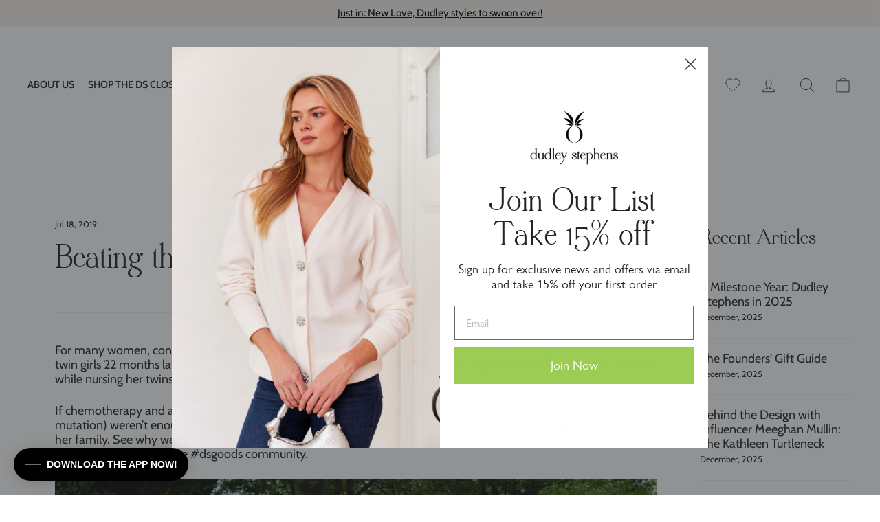

--- FILE ---
content_type: text/html; charset=utf-8
request_url: https://www.dudley-stephens.com/en-gb/blogs/pineapple-street/beating-the-odds-in-style
body_size: 64949
content:
<!doctype html>
<html class="no-js" lang="en" dir="ltr">
<head>
  <meta charset="utf-8">
  <meta http-equiv="X-UA-Compatible" content="IE=edge,chrome=1">
  <meta name="viewport" content="width=device-width,initial-scale=1">
  <meta name="theme-color" content="#9bcc56">
  <link rel="canonical" href="https://www.dudley-stephens.com/en-gb/blogs/pineapple-street/beating-the-odds-in-style">
  <link rel="preconnect" href="https://cdn.shopify.com" crossorigin>
  <link rel="preconnect" href="https://fonts.shopifycdn.com" crossorigin>
  <link rel="dns-prefetch" href="https://productreviews.shopifycdn.com">
  <link rel="dns-prefetch" href="https://ajax.googleapis.com">
  <link rel="dns-prefetch" href="https://maps.googleapis.com">
  <link rel="dns-prefetch" href="https://maps.gstatic.com"><link rel="shortcut icon" href="//www.dudley-stephens.com/cdn/shop/files/Pineapple_Black_32x32.jpg?v=1613152579" type="image/png" /><title>Beating the Odds, in Style
&ndash; Dudley Stephens
</title>
<meta name="description" content="For many women, conquering infertility is enough. For Angela Mandell, the birth of her first daughter, followed by twin girls 22 months later—all via IVF—gave way to yet another challenge: Triple Negative Breast Cancer, discovered while nursing her twins.  If chemotherapy and a double mastectomy and removal of her ovar"><meta property="og:site_name" content="Dudley Stephens">
  <meta property="og:url" content="https://www.dudley-stephens.com/en-gb/blogs/pineapple-street/beating-the-odds-in-style">
  <meta property="og:title" content="Beating the Odds, in Style">
  <meta property="og:type" content="article">
  <meta property="og:description" content="For many women, conquering infertility is enough. For Angela Mandell, the birth of her first daughter, followed by twin girls 22 months later—all via IVF—gave way to yet another challenge: Triple Negative Breast Cancer, discovered while nursing her twins. 
If chemotherapy and a double mastectomy and removal of her ovaries (after learning she carried the BRCA I mutation) weren’t enough, months later Angela’s husband was in a serious accident with serious repercussions for her family. See why we had to share Angela’s Second Act story? Read on for perspective-lending inspo from this incredible member of the #dsgoods community.

 Learning you had breast cancer with three kids: overwhelming. 
It was—I had to wait for diagnosis because I was still nursing. The happiness I’d fought for to achieve the family I’d longed for felt short-lived when that diagnosis came in. Luckily, I was able to receive a pioneering chemotherapy treatment through a clinical trial and it worked beautifully—my tumor disappeared. I finished treatment on the twins’ first birthday! But since I tested positive for BRCA I, which has a very high recurrence rate, I opted for the mastectomy with reconstruction, and later had my ovaries removed as well. 

 
Then your husband was in an accident. How did that impact your family?
Seven months after I finished my treatment, I found myself in the ICU with my husband, who was in a medically induced coma for 35 days for injuries from an accident. His business had already been hurting, so this event hurt us financially as his company went out of business and we filed for bankruptcy. And though my husband was better physically, the loss of a 100-year-old family business was devastating, and he began to depend on alcohol. I had to be as supportive and help him take control of his disease just as I had with cancer, while taking care of our family. Thankfully, he’s been sober for four years now. 
So much for one family. Tell us how your “Second Act” came about.
Turning 47 was an epiphany: I was going to be 50, and it seemed like nothing that had happened to me felt intentional. It was all reactive to obstacles. I wanted to decide to do something. I knew my girls were watching, and I wanted to show them that all these things can happen and instead of having a pity party, you can move forward with your life. So I decided to do two things: run a marathon and get my clinical doctorate in speech language pathology, the career I returned to following my husband’s accident. In 2017, I ran the Pittsburgh Marathon. And this fall, just in time for my 50th birthday, I’ll receive my doctoral degree.
Why did you share your story with us? 
I love that your company is founded by women who seem to share my values: that you are capable of anything you put your mind to. I wear them in my work, when I have to get down on the floor and play with the kids, and just because I have sticky fingers around me all day doesn’t mean I want to look sloppy. As women, we shouldn’t have to give up looking and feeling our best to do what we do best. 
"><meta property="og:image" content="http://www.dudley-stephens.com/cdn/shop/articles/DSC_2126.jpg?v=1563462115">
    <meta property="og:image:secure_url" content="https://www.dudley-stephens.com/cdn/shop/articles/DSC_2126.jpg?v=1563462115">
    <meta property="og:image:width" content="2403">
    <meta property="og:image:height" content="3600"><meta name="twitter:site" content="@">
  <meta name="twitter:card" content="summary_large_image">
  <meta name="twitter:title" content="Beating the Odds, in Style">
  <meta name="twitter:description" content="For many women, conquering infertility is enough. For Angela Mandell, the birth of her first daughter, followed by twin girls 22 months later—all via IVF—gave way to yet another challenge: Triple Negative Breast Cancer, discovered while nursing her twins. 
If chemotherapy and a double mastectomy and removal of her ovaries (after learning she carried the BRCA I mutation) weren’t enough, months later Angela’s husband was in a serious accident with serious repercussions for her family. See why we had to share Angela’s Second Act story? Read on for perspective-lending inspo from this incredible member of the #dsgoods community.

 Learning you had breast cancer with three kids: overwhelming. 
It was—I had to wait for diagnosis because I was still nursing. The happiness I’d fought for to achieve the family I’d longed for felt short-lived when that diagnosis came in. Luckily, I was able to receive a pioneering chemotherapy treatment through a clinical trial and it worked beautifully—my tumor disappeared. I finished treatment on the twins’ first birthday! But since I tested positive for BRCA I, which has a very high recurrence rate, I opted for the mastectomy with reconstruction, and later had my ovaries removed as well. 

 
Then your husband was in an accident. How did that impact your family?
Seven months after I finished my treatment, I found myself in the ICU with my husband, who was in a medically induced coma for 35 days for injuries from an accident. His business had already been hurting, so this event hurt us financially as his company went out of business and we filed for bankruptcy. And though my husband was better physically, the loss of a 100-year-old family business was devastating, and he began to depend on alcohol. I had to be as supportive and help him take control of his disease just as I had with cancer, while taking care of our family. Thankfully, he’s been sober for four years now. 
So much for one family. Tell us how your “Second Act” came about.
Turning 47 was an epiphany: I was going to be 50, and it seemed like nothing that had happened to me felt intentional. It was all reactive to obstacles. I wanted to decide to do something. I knew my girls were watching, and I wanted to show them that all these things can happen and instead of having a pity party, you can move forward with your life. So I decided to do two things: run a marathon and get my clinical doctorate in speech language pathology, the career I returned to following my husband’s accident. In 2017, I ran the Pittsburgh Marathon. And this fall, just in time for my 50th birthday, I’ll receive my doctoral degree.
Why did you share your story with us? 
I love that your company is founded by women who seem to share my values: that you are capable of anything you put your mind to. I wear them in my work, when I have to get down on the floor and play with the kids, and just because I have sticky fingers around me all day doesn’t mean I want to look sloppy. As women, we shouldn’t have to give up looking and feeling our best to do what we do best. 
">
<style data-shopify>@font-face {
  font-family: Cabin;
  font-weight: 600;
  font-style: normal;
  font-display: swap;
  src: url("//www.dudley-stephens.com/cdn/fonts/cabin/cabin_n6.c6b1e64927bbec1c65aab7077888fb033480c4f7.woff2") format("woff2"),
       url("//www.dudley-stephens.com/cdn/fonts/cabin/cabin_n6.6c2e65d54c893ad9f1390da3b810b8e6cf976a4f.woff") format("woff");
}

  @font-face {
  font-family: Cabin;
  font-weight: 400;
  font-style: normal;
  font-display: swap;
  src: url("//www.dudley-stephens.com/cdn/fonts/cabin/cabin_n4.cefc6494a78f87584a6f312fea532919154f66fe.woff2") format("woff2"),
       url("//www.dudley-stephens.com/cdn/fonts/cabin/cabin_n4.8c16611b00f59d27f4b27ce4328dfe514ce77517.woff") format("woff");
}


  @font-face {
  font-family: Cabin;
  font-weight: 600;
  font-style: normal;
  font-display: swap;
  src: url("//www.dudley-stephens.com/cdn/fonts/cabin/cabin_n6.c6b1e64927bbec1c65aab7077888fb033480c4f7.woff2") format("woff2"),
       url("//www.dudley-stephens.com/cdn/fonts/cabin/cabin_n6.6c2e65d54c893ad9f1390da3b810b8e6cf976a4f.woff") format("woff");
}

  @font-face {
  font-family: Cabin;
  font-weight: 400;
  font-style: italic;
  font-display: swap;
  src: url("//www.dudley-stephens.com/cdn/fonts/cabin/cabin_i4.d89c1b32b09ecbc46c12781fcf7b2085f17c0be9.woff2") format("woff2"),
       url("//www.dudley-stephens.com/cdn/fonts/cabin/cabin_i4.0a521b11d0b69adfc41e22a263eec7c02aecfe99.woff") format("woff");
}

  @font-face {
  font-family: Cabin;
  font-weight: 600;
  font-style: italic;
  font-display: swap;
  src: url("//www.dudley-stephens.com/cdn/fonts/cabin/cabin_i6.f09e39e860dd73a664673caf87e5a0b93b584340.woff2") format("woff2"),
       url("//www.dudley-stephens.com/cdn/fonts/cabin/cabin_i6.5b37bf1fce036a7ee54dbf8fb86341d9c8883ee1.woff") format("woff");
}

</style><link href="//www.dudley-stephens.com/cdn/shop/t/285/assets/theme.css?v=157243711891063952951760552525" rel="stylesheet" type="text/css" media="all" />
<style data-shopify>:root {
    --typeHeaderPrimary: Cabin;
    --typeHeaderFallback: sans-serif;
    --typeHeaderSize: 50px;
    --typeHeaderWeight: 600;
    --typeHeaderLineHeight: 1.2;
    --typeHeaderSpacing: 0.0em;

    --typeBasePrimary:Cabin;
    --typeBaseFallback:sans-serif;
    --typeBaseSize: 18px;
    --typeBaseWeight: 400;
    --typeBaseSpacing: 0.0em;
    --typeBaseLineHeight: 1.2;
    --typeBaselineHeightMinus01: 1.1;

    --typeCollectionTitle: 20px;

    --iconWeight: 2px;
    --iconLinecaps: miter;

    
        --buttonRadius: 0;
    

    --colorGridOverlayOpacity: 0.0;
    }

    .placeholder-content {
    background-image: linear-gradient(100deg, rgba(0,0,0,0) 40%, rgba(0, 0, 0, 0.0) 63%, rgba(0,0,0,0) 79%);
    }</style><script>
    document.documentElement.className = document.documentElement.className.replace('no-js', 'js');

    window.theme = window.theme || {};
    theme.routes = {
      home: "/en-gb",
      cart: "/en-gb/cart.js",
      cartPage: "/en-gb/cart",
      cartAdd: "/en-gb/cart/add.js",
      cartChange: "/en-gb/cart/change.js",
      search: "/en-gb/search",
      predictiveSearch: "/en-gb/search/suggest"
    };
    theme.strings = {
      soldOut: "Sold Out",
      unavailable: "Unavailable",
      inStockLabel: "In stock, ready to ship",
      oneStockLabel: "Low stock - [count] item left",
      otherStockLabel: "Low stock - [count] items left",
      willNotShipUntil: "Ready to ship [date]",
      willBeInStockAfter: "Back in stock [date]",
      waitingForStock: "Inventory on the way",
      savePrice: "Save [saved_amount]",
      cartEmpty: "Your cart is currently empty.",
      cartTermsConfirmation: "You must agree with the terms and conditions of sales to check out",
      searchCollections: "Collections",
      searchPages: "Pages",
      searchArticles: "Articles",
      productFrom: "from ",
      maxQuantity: "You can only have [quantity] of [title] in your cart.",
      monogramErrorMessage: "Finish customizing"
    };
    theme.settings = {
      cartType: "drawer",
      isCustomerTemplate: false,
      moneyFormat: "£{{amount}}",
      saveType: "dollar",
      productImageSize: "natural",
      productImageCover: false,
      predictiveSearch: true,
      predictiveSearchType: null,
      predictiveSearchVendor: false,
      predictiveSearchPrice: false,
      quickView: true,
      themeName: 'Impulse',
      themeVersion: "7.4.0"
    };
    theme.gwpData = {
      enabled: false,
      tierData: [
        {
          threshold: 0,
          productIdsArray: [],
          underMessageTemplate: "",
          overMessageTemplate: "",
        },
        {
          threshold: 0,
          productIdsArray: [],
          underMessageTemplate: "",
          overMessageTemplate: "",
        },
      ]
    }
  </script>

  <script>window.performance && window.performance.mark && window.performance.mark('shopify.content_for_header.start');</script><meta name="google-site-verification" content="9mtMWFs_4pTJSPfEuysaaDZplUMCEY95Yz18QW4VmsA">
<meta id="shopify-digital-wallet" name="shopify-digital-wallet" content="/8332853/digital_wallets/dialog">
<meta name="shopify-checkout-api-token" content="1d7a93b619ff2c697dfb5affa6999ade">
<meta id="in-context-paypal-metadata" data-shop-id="8332853" data-venmo-supported="true" data-environment="production" data-locale="en_US" data-paypal-v4="true" data-currency="GBP">
<link rel="alternate" type="application/atom+xml" title="Feed" href="/en-gb/blogs/pineapple-street.atom" />
<link rel="alternate" hreflang="x-default" href="https://www.dudley-stephens.com/blogs/pineapple-street/beating-the-odds-in-style">
<link rel="alternate" hreflang="en-GB" href="https://www.dudley-stephens.com/en-gb/blogs/pineapple-street/beating-the-odds-in-style">
<link rel="alternate" hreflang="en-CA" href="https://www.dudley-stephens.com/en-ca/blogs/pineapple-street/beating-the-odds-in-style">
<link rel="alternate" hreflang="en-DE" href="https://www.dudley-stephens.com/en-de/blogs/pineapple-street/beating-the-odds-in-style">
<link rel="alternate" hreflang="en-US" href="https://www.dudley-stephens.com/blogs/pineapple-street/beating-the-odds-in-style">
<script async="async" src="/checkouts/internal/preloads.js?locale=en-GB"></script>
<link rel="preconnect" href="https://shop.app" crossorigin="anonymous">
<script async="async" src="https://shop.app/checkouts/internal/preloads.js?locale=en-GB&shop_id=8332853" crossorigin="anonymous"></script>
<script id="apple-pay-shop-capabilities" type="application/json">{"shopId":8332853,"countryCode":"US","currencyCode":"GBP","merchantCapabilities":["supports3DS"],"merchantId":"gid:\/\/shopify\/Shop\/8332853","merchantName":"Dudley Stephens","requiredBillingContactFields":["postalAddress","email"],"requiredShippingContactFields":["postalAddress","email"],"shippingType":"shipping","supportedNetworks":["visa","masterCard","amex","discover","elo","jcb"],"total":{"type":"pending","label":"Dudley Stephens","amount":"1.00"},"shopifyPaymentsEnabled":true,"supportsSubscriptions":true}</script>
<script id="shopify-features" type="application/json">{"accessToken":"1d7a93b619ff2c697dfb5affa6999ade","betas":["rich-media-storefront-analytics"],"domain":"www.dudley-stephens.com","predictiveSearch":true,"shopId":8332853,"locale":"en"}</script>
<script>var Shopify = Shopify || {};
Shopify.shop = "dudley-stephens.myshopify.com";
Shopify.locale = "en";
Shopify.currency = {"active":"GBP","rate":"0.75611004"};
Shopify.country = "GB";
Shopify.theme = {"name":"[PATANE] Dudley Stephens v3.0.0","id":124638363690,"schema_name":"Impulse","schema_version":"7.4.1","theme_store_id":null,"role":"main"};
Shopify.theme.handle = "null";
Shopify.theme.style = {"id":null,"handle":null};
Shopify.cdnHost = "www.dudley-stephens.com/cdn";
Shopify.routes = Shopify.routes || {};
Shopify.routes.root = "/en-gb/";</script>
<script type="module">!function(o){(o.Shopify=o.Shopify||{}).modules=!0}(window);</script>
<script>!function(o){function n(){var o=[];function n(){o.push(Array.prototype.slice.apply(arguments))}return n.q=o,n}var t=o.Shopify=o.Shopify||{};t.loadFeatures=n(),t.autoloadFeatures=n()}(window);</script>
<script>
  window.ShopifyPay = window.ShopifyPay || {};
  window.ShopifyPay.apiHost = "shop.app\/pay";
  window.ShopifyPay.redirectState = null;
</script>
<script id="shop-js-analytics" type="application/json">{"pageType":"article"}</script>
<script defer="defer" async type="module" src="//www.dudley-stephens.com/cdn/shopifycloud/shop-js/modules/v2/client.init-shop-cart-sync_BdyHc3Nr.en.esm.js"></script>
<script defer="defer" async type="module" src="//www.dudley-stephens.com/cdn/shopifycloud/shop-js/modules/v2/chunk.common_Daul8nwZ.esm.js"></script>
<script type="module">
  await import("//www.dudley-stephens.com/cdn/shopifycloud/shop-js/modules/v2/client.init-shop-cart-sync_BdyHc3Nr.en.esm.js");
await import("//www.dudley-stephens.com/cdn/shopifycloud/shop-js/modules/v2/chunk.common_Daul8nwZ.esm.js");

  window.Shopify.SignInWithShop?.initShopCartSync?.({"fedCMEnabled":true,"windoidEnabled":true});

</script>
<script>
  window.Shopify = window.Shopify || {};
  if (!window.Shopify.featureAssets) window.Shopify.featureAssets = {};
  window.Shopify.featureAssets['shop-js'] = {"shop-cart-sync":["modules/v2/client.shop-cart-sync_QYOiDySF.en.esm.js","modules/v2/chunk.common_Daul8nwZ.esm.js"],"init-fed-cm":["modules/v2/client.init-fed-cm_DchLp9rc.en.esm.js","modules/v2/chunk.common_Daul8nwZ.esm.js"],"shop-button":["modules/v2/client.shop-button_OV7bAJc5.en.esm.js","modules/v2/chunk.common_Daul8nwZ.esm.js"],"init-windoid":["modules/v2/client.init-windoid_DwxFKQ8e.en.esm.js","modules/v2/chunk.common_Daul8nwZ.esm.js"],"shop-cash-offers":["modules/v2/client.shop-cash-offers_DWtL6Bq3.en.esm.js","modules/v2/chunk.common_Daul8nwZ.esm.js","modules/v2/chunk.modal_CQq8HTM6.esm.js"],"shop-toast-manager":["modules/v2/client.shop-toast-manager_CX9r1SjA.en.esm.js","modules/v2/chunk.common_Daul8nwZ.esm.js"],"init-shop-email-lookup-coordinator":["modules/v2/client.init-shop-email-lookup-coordinator_UhKnw74l.en.esm.js","modules/v2/chunk.common_Daul8nwZ.esm.js"],"pay-button":["modules/v2/client.pay-button_DzxNnLDY.en.esm.js","modules/v2/chunk.common_Daul8nwZ.esm.js"],"avatar":["modules/v2/client.avatar_BTnouDA3.en.esm.js"],"init-shop-cart-sync":["modules/v2/client.init-shop-cart-sync_BdyHc3Nr.en.esm.js","modules/v2/chunk.common_Daul8nwZ.esm.js"],"shop-login-button":["modules/v2/client.shop-login-button_D8B466_1.en.esm.js","modules/v2/chunk.common_Daul8nwZ.esm.js","modules/v2/chunk.modal_CQq8HTM6.esm.js"],"init-customer-accounts-sign-up":["modules/v2/client.init-customer-accounts-sign-up_C8fpPm4i.en.esm.js","modules/v2/client.shop-login-button_D8B466_1.en.esm.js","modules/v2/chunk.common_Daul8nwZ.esm.js","modules/v2/chunk.modal_CQq8HTM6.esm.js"],"init-shop-for-new-customer-accounts":["modules/v2/client.init-shop-for-new-customer-accounts_CVTO0Ztu.en.esm.js","modules/v2/client.shop-login-button_D8B466_1.en.esm.js","modules/v2/chunk.common_Daul8nwZ.esm.js","modules/v2/chunk.modal_CQq8HTM6.esm.js"],"init-customer-accounts":["modules/v2/client.init-customer-accounts_dRgKMfrE.en.esm.js","modules/v2/client.shop-login-button_D8B466_1.en.esm.js","modules/v2/chunk.common_Daul8nwZ.esm.js","modules/v2/chunk.modal_CQq8HTM6.esm.js"],"shop-follow-button":["modules/v2/client.shop-follow-button_CkZpjEct.en.esm.js","modules/v2/chunk.common_Daul8nwZ.esm.js","modules/v2/chunk.modal_CQq8HTM6.esm.js"],"lead-capture":["modules/v2/client.lead-capture_BntHBhfp.en.esm.js","modules/v2/chunk.common_Daul8nwZ.esm.js","modules/v2/chunk.modal_CQq8HTM6.esm.js"],"checkout-modal":["modules/v2/client.checkout-modal_CfxcYbTm.en.esm.js","modules/v2/chunk.common_Daul8nwZ.esm.js","modules/v2/chunk.modal_CQq8HTM6.esm.js"],"shop-login":["modules/v2/client.shop-login_Da4GZ2H6.en.esm.js","modules/v2/chunk.common_Daul8nwZ.esm.js","modules/v2/chunk.modal_CQq8HTM6.esm.js"],"payment-terms":["modules/v2/client.payment-terms_MV4M3zvL.en.esm.js","modules/v2/chunk.common_Daul8nwZ.esm.js","modules/v2/chunk.modal_CQq8HTM6.esm.js"]};
</script>
<script>(function() {
  var isLoaded = false;
  function asyncLoad() {
    if (isLoaded) return;
    isLoaded = true;
    var urls = ["https:\/\/cdn-loyalty.yotpo.com\/loader\/qM5x3tstHllz2X1MSpMslg.js?shop=dudley-stephens.myshopify.com","https:\/\/cookie-bar.conversionbear.com\/script?app=cookie_consent\u0026shop=dudley-stephens.myshopify.com","\/\/staticw2.yotpo.com\/0051YVGCIXOxvZsbkKu9J5dI98qk8g8FjX5pdQ25\/widget.js?shop=dudley-stephens.myshopify.com","https:\/\/assets.tapcart.com\/__tc-ck-loader\/index.js?appId=BG3GzC47jY\u0026environment=production\u0026shop=dudley-stephens.myshopify.com","https:\/\/container.pepperjam.com\/2991682514.js?shop=dudley-stephens.myshopify.com","https:\/\/config.gorgias.chat\/bundle-loader\/01GYCBR4HG4DT4J058M3EW5W2A?source=shopify1click\u0026shop=dudley-stephens.myshopify.com","https:\/\/bundle.dyn-rev.app\/loader.js?g_cvt_id=c9bdd03f-f0ae-4f6a-80b9-7d90a19016cf\u0026shop=dudley-stephens.myshopify.com","https:\/\/shopify-extension.getredo.com\/main.js?widget_id=gv72oiijc4t93j0\u0026shop=dudley-stephens.myshopify.com","https:\/\/cdn.rebuyengine.com\/onsite\/js\/rebuy.js?shop=dudley-stephens.myshopify.com","https:\/\/chat-widget.getredo.com\/widget.js?widgetId=gv72oiijc4t93j0\u0026shop=dudley-stephens.myshopify.com","https:\/\/cdn.tapcart.com\/webbridge-sdk\/webbridge.umd.js?shop=dudley-stephens.myshopify.com"];
    for (var i = 0; i < urls.length; i++) {
      var s = document.createElement('script');
      s.type = 'text/javascript';
      s.async = true;
      s.src = urls[i];
      var x = document.getElementsByTagName('script')[0];
      x.parentNode.insertBefore(s, x);
    }
  };
  if(window.attachEvent) {
    window.attachEvent('onload', asyncLoad);
  } else {
    window.addEventListener('load', asyncLoad, false);
  }
})();</script>
<script id="__st">var __st={"a":8332853,"offset":-18000,"reqid":"fcb5ae28-1ef9-4cb4-b7ae-ea0cc34619fd-1769002817","pageurl":"www.dudley-stephens.com\/en-gb\/blogs\/pineapple-street\/beating-the-odds-in-style","s":"articles-22558736426","u":"f96606881015","p":"article","rtyp":"article","rid":22558736426};</script>
<script>window.ShopifyPaypalV4VisibilityTracking = true;</script>
<script id="captcha-bootstrap">!function(){'use strict';const t='contact',e='account',n='new_comment',o=[[t,t],['blogs',n],['comments',n],[t,'customer']],c=[[e,'customer_login'],[e,'guest_login'],[e,'recover_customer_password'],[e,'create_customer']],r=t=>t.map((([t,e])=>`form[action*='/${t}']:not([data-nocaptcha='true']) input[name='form_type'][value='${e}']`)).join(','),a=t=>()=>t?[...document.querySelectorAll(t)].map((t=>t.form)):[];function s(){const t=[...o],e=r(t);return a(e)}const i='password',u='form_key',d=['recaptcha-v3-token','g-recaptcha-response','h-captcha-response',i],f=()=>{try{return window.sessionStorage}catch{return}},m='__shopify_v',_=t=>t.elements[u];function p(t,e,n=!1){try{const o=window.sessionStorage,c=JSON.parse(o.getItem(e)),{data:r}=function(t){const{data:e,action:n}=t;return t[m]||n?{data:e,action:n}:{data:t,action:n}}(c);for(const[e,n]of Object.entries(r))t.elements[e]&&(t.elements[e].value=n);n&&o.removeItem(e)}catch(o){console.error('form repopulation failed',{error:o})}}const l='form_type',E='cptcha';function T(t){t.dataset[E]=!0}const w=window,h=w.document,L='Shopify',v='ce_forms',y='captcha';let A=!1;((t,e)=>{const n=(g='f06e6c50-85a8-45c8-87d0-21a2b65856fe',I='https://cdn.shopify.com/shopifycloud/storefront-forms-hcaptcha/ce_storefront_forms_captcha_hcaptcha.v1.5.2.iife.js',D={infoText:'Protected by hCaptcha',privacyText:'Privacy',termsText:'Terms'},(t,e,n)=>{const o=w[L][v],c=o.bindForm;if(c)return c(t,g,e,D).then(n);var r;o.q.push([[t,g,e,D],n]),r=I,A||(h.body.append(Object.assign(h.createElement('script'),{id:'captcha-provider',async:!0,src:r})),A=!0)});var g,I,D;w[L]=w[L]||{},w[L][v]=w[L][v]||{},w[L][v].q=[],w[L][y]=w[L][y]||{},w[L][y].protect=function(t,e){n(t,void 0,e),T(t)},Object.freeze(w[L][y]),function(t,e,n,w,h,L){const[v,y,A,g]=function(t,e,n){const i=e?o:[],u=t?c:[],d=[...i,...u],f=r(d),m=r(i),_=r(d.filter((([t,e])=>n.includes(e))));return[a(f),a(m),a(_),s()]}(w,h,L),I=t=>{const e=t.target;return e instanceof HTMLFormElement?e:e&&e.form},D=t=>v().includes(t);t.addEventListener('submit',(t=>{const e=I(t);if(!e)return;const n=D(e)&&!e.dataset.hcaptchaBound&&!e.dataset.recaptchaBound,o=_(e),c=g().includes(e)&&(!o||!o.value);(n||c)&&t.preventDefault(),c&&!n&&(function(t){try{if(!f())return;!function(t){const e=f();if(!e)return;const n=_(t);if(!n)return;const o=n.value;o&&e.removeItem(o)}(t);const e=Array.from(Array(32),(()=>Math.random().toString(36)[2])).join('');!function(t,e){_(t)||t.append(Object.assign(document.createElement('input'),{type:'hidden',name:u})),t.elements[u].value=e}(t,e),function(t,e){const n=f();if(!n)return;const o=[...t.querySelectorAll(`input[type='${i}']`)].map((({name:t})=>t)),c=[...d,...o],r={};for(const[a,s]of new FormData(t).entries())c.includes(a)||(r[a]=s);n.setItem(e,JSON.stringify({[m]:1,action:t.action,data:r}))}(t,e)}catch(e){console.error('failed to persist form',e)}}(e),e.submit())}));const S=(t,e)=>{t&&!t.dataset[E]&&(n(t,e.some((e=>e===t))),T(t))};for(const o of['focusin','change'])t.addEventListener(o,(t=>{const e=I(t);D(e)&&S(e,y())}));const B=e.get('form_key'),M=e.get(l),P=B&&M;t.addEventListener('DOMContentLoaded',(()=>{const t=y();if(P)for(const e of t)e.elements[l].value===M&&p(e,B);[...new Set([...A(),...v().filter((t=>'true'===t.dataset.shopifyCaptcha))])].forEach((e=>S(e,t)))}))}(h,new URLSearchParams(w.location.search),n,t,e,['guest_login'])})(!0,!0)}();</script>
<script integrity="sha256-4kQ18oKyAcykRKYeNunJcIwy7WH5gtpwJnB7kiuLZ1E=" data-source-attribution="shopify.loadfeatures" defer="defer" src="//www.dudley-stephens.com/cdn/shopifycloud/storefront/assets/storefront/load_feature-a0a9edcb.js" crossorigin="anonymous"></script>
<script crossorigin="anonymous" defer="defer" src="//www.dudley-stephens.com/cdn/shopifycloud/storefront/assets/shopify_pay/storefront-65b4c6d7.js?v=20250812"></script>
<script data-source-attribution="shopify.dynamic_checkout.dynamic.init">var Shopify=Shopify||{};Shopify.PaymentButton=Shopify.PaymentButton||{isStorefrontPortableWallets:!0,init:function(){window.Shopify.PaymentButton.init=function(){};var t=document.createElement("script");t.src="https://www.dudley-stephens.com/cdn/shopifycloud/portable-wallets/latest/portable-wallets.en.js",t.type="module",document.head.appendChild(t)}};
</script>
<script data-source-attribution="shopify.dynamic_checkout.buyer_consent">
  function portableWalletsHideBuyerConsent(e){var t=document.getElementById("shopify-buyer-consent"),n=document.getElementById("shopify-subscription-policy-button");t&&n&&(t.classList.add("hidden"),t.setAttribute("aria-hidden","true"),n.removeEventListener("click",e))}function portableWalletsShowBuyerConsent(e){var t=document.getElementById("shopify-buyer-consent"),n=document.getElementById("shopify-subscription-policy-button");t&&n&&(t.classList.remove("hidden"),t.removeAttribute("aria-hidden"),n.addEventListener("click",e))}window.Shopify?.PaymentButton&&(window.Shopify.PaymentButton.hideBuyerConsent=portableWalletsHideBuyerConsent,window.Shopify.PaymentButton.showBuyerConsent=portableWalletsShowBuyerConsent);
</script>
<script data-source-attribution="shopify.dynamic_checkout.cart.bootstrap">document.addEventListener("DOMContentLoaded",(function(){function t(){return document.querySelector("shopify-accelerated-checkout-cart, shopify-accelerated-checkout")}if(t())Shopify.PaymentButton.init();else{new MutationObserver((function(e,n){t()&&(Shopify.PaymentButton.init(),n.disconnect())})).observe(document.body,{childList:!0,subtree:!0})}}));
</script>
<link id="shopify-accelerated-checkout-styles" rel="stylesheet" media="screen" href="https://www.dudley-stephens.com/cdn/shopifycloud/portable-wallets/latest/accelerated-checkout-backwards-compat.css" crossorigin="anonymous">
<style id="shopify-accelerated-checkout-cart">
        #shopify-buyer-consent {
  margin-top: 1em;
  display: inline-block;
  width: 100%;
}

#shopify-buyer-consent.hidden {
  display: none;
}

#shopify-subscription-policy-button {
  background: none;
  border: none;
  padding: 0;
  text-decoration: underline;
  font-size: inherit;
  cursor: pointer;
}

#shopify-subscription-policy-button::before {
  box-shadow: none;
}

      </style>

<script>window.performance && window.performance.mark && window.performance.mark('shopify.content_for_header.end');</script>

  <script src="//www.dudley-stephens.com/cdn/shop/t/285/assets/vendor-scripts-v11.js" defer="defer"></script><link rel="stylesheet" href="//www.dudley-stephens.com/cdn/shop/t/285/assets/country-flags.css"><script src="//www.dudley-stephens.com/cdn/shop/t/285/assets/theme.js?v=17101483760170263861724979295" defer="defer"></script>
  <script src="//www.dudley-stephens.com/cdn/shop/t/285/assets/custom.js?v=155014629276555968361734637594" defer="defer"></script>

  

  
  <script src="https://cdn-widgetsrepository.yotpo.com/v1/loader/0051YVGCIXOxvZsbkKu9J5dI98qk8g8FjX5pdQ25" async></script>
  
  
  <div id="shopify-section-swatch-colors" class="shopify-section"><style>.color-swatch--americana-patchwork {
    background-color: ;background-image: url(//www.dudley-stephens.com/cdn/shop/files/Americana_50x50.jpg?v=1695736992);}
  
    .monogram-swatch--americana-patchwork {
      background-image: url(//www.dudley-stephens.com/cdn/shop/files/Americana_1000x1000.jpg?v=1695736992);
      background-size: cover;
    }
    .monogram-swatch--americana-patchwork img {
      visibility: hidden;
    }.color-swatch--army-green {
    background-color: #676b56;}
  
    .monogram-swatch--army-green {
      background-image: url(//www.dudley-stephens.com/cdn/shop/files/PARK_SLOPE_VELLO_ARMY_GREEN_084_1000x1000.jpg?v=1666793653);
      background-size: cover;
    }
    .monogram-swatch--army-green img {
      visibility: hidden;
    }.color-swatch--army-green-navy {
    background-color: ;background-image: url(//www.dudley-stephens.com/cdn/shop/files/army-green-navy_50x50.jpg?v=1721145230);}
  .color-swatch--basil {
    background-color: #a5b392;}
  
    .monogram-swatch--basil {
      background-image: url(//www.dudley-stephens.com/cdn/shop/files/F47CC40B-CD2F-463E-B79D-469E0A236C48_1_201_a_1000x1000.jpg?v=1664915421);
      background-size: cover;
    }
    .monogram-swatch--basil img {
      visibility: hidden;
    }.color-swatch--basil-cream {
    background-color: ;background-image: url(//www.dudley-stephens.com/cdn/shop/files/basil-cream_50x50.jpg?v=1725632851);}
  .color-swatch--berry {
    background-color: #a52451;}
  
    .monogram-swatch--berry {
      background-image: url(//www.dudley-stephens.com/cdn/shop/files/Berry_Vello_1000x1000.jpg?v=1693946352);
      background-size: cover;
    }
    .monogram-swatch--berry img {
      visibility: hidden;
    }.color-swatch--berry-cream {
    background-color: ;background-image: url(//www.dudley-stephens.com/cdn/shop/files/berry-cream_50x50.png?v=1750946770);}
  .color-swatch--berry-navy {
    background-color: ;background-image: url(//www.dudley-stephens.com/cdn/shop/files/berry-navy_50x50.png?v=1750946815);}
  .color-swatch--black {
    background-color: #000000;}
  
    .monogram-swatch--black {
      background-image: url(//www.dudley-stephens.com/cdn/shop/files/black_1000x1000.jpg?v=1650381621);
      background-size: cover;
    }
    .monogram-swatch--black img {
      visibility: hidden;
    }.color-swatch--black-camel-placed-stripe {
    background-color: ;background-image: url(//www.dudley-stephens.com/cdn/shop/files/black-camel-placed-stripe_50x50.png?v=1768242607);}
  .color-swatch--black-cobalt {
    background-color: ;background-image: url(//www.dudley-stephens.com/cdn/shop/files/black-cobalt_3e895876-10b6-4a4f-a057-666493860cf7_50x50.png?v=1644270329);}
  .color-swatch--black-cream-cabana-stripe {
    background-color: ;background-image: url(//www.dudley-stephens.com/cdn/shop/files/black-cream-cabana-stripe_50x50.jpg?v=1712671575);}
  .color-swatch--black-cream-first-blush {
    background-color: ;background-image: url(//www.dudley-stephens.com/cdn/shop/files/black-cream-first-blush_50x50.jpg?v=1736273199);}
  
    .monogram-swatch--black-cream-first-blush {
      background-image: url(//www.dudley-stephens.com/cdn/shop/files/Black_Terry_Monogram_Swatch_1000x1000.png?v=1740518975);
      background-size: cover;
    }
    .monogram-swatch--black-cream-first-blush img {
      visibility: hidden;
    }.color-swatch--black-cream-wide-stripe {
    background-color: ;background-image: url(//www.dudley-stephens.com/cdn/shop/files/Black_Cream_50x50.jpg?v=1669648772);}
  .color-swatch--black-dudley-green {
    background-color: ;background-image: url(//www.dudley-stephens.com/cdn/shop/files/black-dudley-green_50x50.jpg?v=1721145208);}
  .color-swatch--black-navy {
    background-color: rgba(0,0,0,0);background-image: url(//www.dudley-stephens.com/cdn/shop/files/black-navy_50x50.png?v=1644269656);}
  .color-swatch--black-neon-pink {
    background-color: ;background-image: url(//www.dudley-stephens.com/cdn/shop/files/black-neon-pink_50x50.png?v=1644269867);}
  .color-swatch--black-neon-pink-neon-yellow {
    background-color: ;background-image: url(//www.dudley-stephens.com/cdn/shop/files/black-neon-pink-neon-yellow_1_50x50.png?v=1644270038);}
  .color-swatch--black-cream {
    background-color: rgba(0,0,0,0);background-image: url(//www.dudley-stephens.com/cdn/shop/files/black-cream_c764cb61-cd53-49d7-9a10-9463be680507_50x50.jpg?v=1727121891);}
  .color-swatch--black-white {
    background-color: ;background-image: url(//www.dudley-stephens.com/cdn/shop/files/black-white_50x50.png?v=1644269422);}
  .color-swatch--blue-cabana-stripe {
    background-color: ;background-image: url(//www.dudley-stephens.com/cdn/shop/files/BlueCabanaStripe_50x50.jpg?v=1681826905);}
  .color-swatch--blue-camo {
    background-color: ;background-image: url(//www.dudley-stephens.com/cdn/shop/files/blue-camo_e2ec0c3f-5045-4053-92a2-2f6fc6e21029_50x50.png?v=1693947274);}
  
    .monogram-swatch--blue-camo {
      background-image: url(//www.dudley-stephens.com/cdn/shop/files/Blue_Camo_Terry_1000x1000.jpg?v=1693947373);
      background-size: cover;
    }
    .monogram-swatch--blue-camo img {
      visibility: hidden;
    }.color-swatch--blue-floral {
    background-color: ;background-image: url(//www.dudley-stephens.com/cdn/shop/files/blue-floral_50x50.png?v=1702410077);}
  
    .monogram-swatch--blue-floral {
      background-image: url(//www.dudley-stephens.com/cdn/shop/files/Blue_Floral_Monogram_Swatch_1000x1000.png?v=1710857296);
      background-size: cover;
    }
    .monogram-swatch--blue-floral img {
      visibility: hidden;
    }.color-swatch--blue-pinstripe {
    background-color: ;background-image: url(//www.dudley-stephens.com/cdn/shop/files/blue-pinstripe_50x50.png?v=1710179433);}
  .color-swatch--blue-pinstripe-with-red-hearts {
    background-color: ;background-image: url(//www.dudley-stephens.com/cdn/shop/files/blue-pinstripe-with-red-hearts_50x50.png?v=1767983395);}
  .color-swatch--blue-stripe {
    background-color: ;background-image: url(//www.dudley-stephens.com/cdn/shop/files/blue-stripe_50x50.jpg?v=1614397990);}
  .color-swatch--blush {
    background-color: #dec1bd;}
  .color-swatch--bright-pink {
    background-color: #f91ce2;}
  .color-swatch--bubble-gum-pink {
    background-color: #ef5ba1;}
  
    .monogram-swatch--bubble-gum-pink {
      background-image: url(//www.dudley-stephens.com/cdn/shop/files/Screen_Shot_2022-06-02_at_1.36.11_PM_258fae7c-fb8c-498b-b203-4b1865a2e085_1000x1000.jpg?v=1654191507);
      background-size: cover;
    }
    .monogram-swatch--bubble-gum-pink img {
      visibility: hidden;
    }.color-swatch--bubble-gum-pink-pink {
    background-color: ;background-image: url(//www.dudley-stephens.com/cdn/shop/files/bubble-gum-pink-pink_50x50.png?v=1644269308);}
  .color-swatch--bundles-of-joy {
    background-color: #8fc9b8;}
  
    .monogram-swatch--bundles-of-joy {
      background-image: url(//www.dudley-stephens.com/cdn/shop/files/Bundles_of_Joy_Monogram_Swatch_1000x1000.png?v=1740518040);
      background-size: cover;
    }
    .monogram-swatch--bundles-of-joy img {
      visibility: hidden;
    }.color-swatch--burgundy {
    background-color: #9d3f49;}
  
    .monogram-swatch--burgundy {
      background-image: url(//www.dudley-stephens.com/cdn/shop/files/Burgundy_Monogram_Fabric_Swatch_1000x1000.png?v=1698096243);
      background-size: cover;
    }
    .monogram-swatch--burgundy img {
      visibility: hidden;
    }.color-swatch--burgundy-prism-pink {
    background-color: ;background-image: url(//www.dudley-stephens.com/cdn/shop/files/burgundy-prism-pink_50x50.png?v=1764010304);}
  .color-swatch--burgundy-multi {
    background-color: ;background-image: url(//www.dudley-stephens.com/cdn/shop/files/burgundy-multi_50x50.png?v=1761767682);}
  .color-swatch--buttercream {
    background-color: #f1dda6;}
  
    .monogram-swatch--buttercream {
      background-image: url(//www.dudley-stephens.com/cdn/shop/files/F48741A1-917E-459B-8E2E-7B90CD5B57CF_1_201_a_1000x1000.jpg?v=1664915411);
      background-size: cover;
    }
    .monogram-swatch--buttercream img {
      visibility: hidden;
    }.color-swatch--camel {
    background-color: #eac199;}
  
    .monogram-swatch--camel {
      background-image: url(//www.dudley-stephens.com/cdn/shop/files/Camel_Vello_Monogram_Swatch_1_bc2a8ea8-9b6a-49b2-aaa6-a524851cda86_1000x1000.png?v=1759718373);
      background-size: cover;
    }
    .monogram-swatch--camel img {
      visibility: hidden;
    }.color-swatch--camel-black-houndstooth {
    background-color: ;background-image: url(//www.dudley-stephens.com/cdn/shop/files/camel-black-houndstooth_50x50.png?v=1750946017);}
  
    .monogram-swatch--camel-black-houndstooth {
      background-image: url(//www.dudley-stephens.com/cdn/shop/files/Camel_Black_Houndstooth_Monogram_Swatch_1000x1000.jpg?v=1759719180);
      background-size: cover;
    }
    .monogram-swatch--camel-black-houndstooth img {
      visibility: hidden;
    }.color-swatch--camel-cobalt {
    background-color: ;background-image: url(//www.dudley-stephens.com/cdn/shop/files/camel-cobalt_50x50.jpg?v=1614398301);}
  .color-swatch--camel-cream {
    background-color: ;background-image: url(//www.dudley-stephens.com/cdn/shop/files/camel-cream_fe1ca414-23b5-41bd-99cc-6b7b9f77845f_50x50.png?v=1742496396);}
  .color-swatch--camel-multi {
    background-color: ;background-image: url(//www.dudley-stephens.com/cdn/shop/files/camel-multi_50x50.png?v=1761769633);}
  .color-swatch--camel-multi-stripe {
    background-color: ;background-image: url(//www.dudley-stephens.com/cdn/shop/files/camel-multi-stripe_50x50.png?v=1750946090);}
  
    .monogram-swatch--camel-multi-stripe {
      background-image: url(//www.dudley-stephens.com/cdn/shop/files/Camel_Multistripe_Monogram_Swatch_1000x1000.jpg?v=1759719994);
      background-size: cover;
    }
    .monogram-swatch--camel-multi-stripe img {
      visibility: hidden;
    }.color-swatch--camel-navy-heart-print {
    background-color: ;background-image: url(//www.dudley-stephens.com/cdn/shop/files/camel-navy-heart-print_50x50.png?v=1758590940);}
  .color-swatch--camel-navy-mariner-stripe {
    background-color: ;background-image: url(//www.dudley-stephens.com/cdn/shop/files/camel-navy-mariner-stripe_50x50.png?v=1750946120);}
  .color-swatch--camel-white {
    background-color: ;background-image: url(//www.dudley-stephens.com/cdn/shop/files/camel-white_50x50.png?v=1644269583);}
  .color-swatch--pink-camo {
    background-color: ;background-image: url(//www.dudley-stephens.com/cdn/shop/files/pink-camo_50x50.png?v=1742496595);}
  .color-swatch--camo {
    background-color: ;background-image: url(//www.dudley-stephens.com/cdn/shop/files/green-camo_50x50.png?v=1694013483);}
  .color-swatch--camp-stripe {
    background-color: ;background-image: url(//www.dudley-stephens.com/cdn/shop/files/camp-stripe_50x50.png?v=1694013426);}
  .color-swatch--canyon-road {
    background-color: ;background-image: url(//www.dudley-stephens.com/cdn/shop/files/canyon-road_0480e5cf-3f6d-4c9d-8f0f-c50ed8604512_50x50.png?v=1664287383);}
  .color-swatch--caramel {
    background-color: #d2ad89;}
  .color-swatch--celestial-blue {
    background-color: #2b6e8d;}
  
    .monogram-swatch--celestial-blue {
      background-image: url(//www.dudley-stephens.com/cdn/shop/files/EE003349-2523-42D6-B930-2603B20E0C76_1_201_a_1000x1000.jpg?v=1664915390);
      background-size: cover;
    }
    .monogram-swatch--celestial-blue img {
      visibility: hidden;
    }.color-swatch--celestial-blue-basil {
    background-color: ;background-image: url(//www.dudley-stephens.com/cdn/shop/files/celestial-blue-basil_9ca84978-dc85-4f39-b634-f5f0687acf11_50x50.png?v=1742497219);}
  .color-swatch--charcoal-grey {
    background-color: #6f7374;}
  .color-swatch--cherry-red {
    background-color: #bc2e3e;}
  
    .monogram-swatch--cherry-red {
      background-image: url(//www.dudley-stephens.com/cdn/shop/files/Cherry_Red_Vello_Monogram_Swatch_1000x1000.png?v=1759719321);
      background-size: cover;
    }
    .monogram-swatch--cherry-red img {
      visibility: hidden;
    }.color-swatch--chestnut {
    background-color: #584039;}
  .color-swatch--chevron {
    background-color: ;background-image: url(//www.dudley-stephens.com/cdn/shop/files/Screen_Shot_2020-01-27_at_4.03.14_PM_50x50.png?v=1614400186);}
  .color-swatch--chili-pepper-red {
    background-color: #77121b;}
  
    .monogram-swatch--chili-pepper-red {
      background-image: url(//www.dudley-stephens.com/cdn/shop/files/chili-pepper-red_1000x1000.jpg?v=1650493680);
      background-size: cover;
    }
    .monogram-swatch--chili-pepper-red img {
      visibility: hidden;
    }.color-swatch--cobalt {
    background-color: #2f4697;}
  
    .monogram-swatch--cobalt {
      background-image: url(//www.dudley-stephens.com/cdn/shop/files/Cobalt_Monogram_Fabric_Swatch_1000x1000.png?v=1698096610);
      background-size: cover;
    }
    .monogram-swatch--cobalt img {
      visibility: hidden;
    }.color-swatch--cocoa {
    background-color: #57331f;}
  
    .monogram-swatch--cocoa {
      background-image: url(//www.dudley-stephens.com/cdn/shop/files/FDFF317D-8161-4C51-9558-CA8930F509B6_4_5005_c_1000x1000.jpg?v=1654181459);
      background-size: cover;
    }
    .monogram-swatch--cocoa img {
      visibility: hidden;
    }.color-swatch--cotton-candy {
    background-color: #ffa9d6;}
  
    .monogram-swatch--cotton-candy {
      background-image: url(//www.dudley-stephens.com/cdn/shop/files/Cotton_Candy_Monogram_Swatch_1000x1000.png?v=1714485790);
      background-size: cover;
    }
    .monogram-swatch--cotton-candy img {
      visibility: hidden;
    }.color-swatch--cotton-candy-floral {
    background-color: ;background-image: url(//www.dudley-stephens.com/cdn/shop/files/cotton-candy-floral_50x50.png?v=1710179433);}
  .color-swatch--cream {
    background-color: #ddd5c7;}
  
    .monogram-swatch--cream {
      background-image: url(//www.dudley-stephens.com/cdn/shop/files/Cream_Vello_Monogram_Swatch_1000x1000.png?v=1759718553);
      background-size: cover;
    }
    .monogram-swatch--cream img {
      visibility: hidden;
    }.color-swatch--cream-army-green-placed-stripe {
    background-color: ;background-image: url(//www.dudley-stephens.com/cdn/shop/files/cream-army-green-placed-stripe_50x50.png?v=1720551151);}
  .color-swatch--cream-camel {
    background-color: ;background-image: url(//www.dudley-stephens.com/cdn/shop/files/cream-camel_50x50.png?v=1734025301);}
  .color-swatch--cream-camel-placed-stripe {
    background-color: ;background-image: url(//www.dudley-stephens.com/cdn/shop/files/cream-camel-placed-stripe_50x50.png?v=1750946323);}
  
    .monogram-swatch--cream-camel-placed-stripe {
      background-image: url(//www.dudley-stephens.com/cdn/shop/files/Cream_Camel_Terry_Placed_Stripe_Monogram_Swatch_1000x1000.jpg?v=1759719015);
      background-size: cover;
    }
    .monogram-swatch--cream-camel-placed-stripe img {
      visibility: hidden;
    }.color-swatch--cream-cherry-red {
    background-color: ;background-image: url(//www.dudley-stephens.com/cdn/shop/files/cream-cherry-red_50x50.png?v=1750947232);}
  .color-swatch--cream-dusty-rose-placed-stripe {
    background-color: ;background-image: url(//www.dudley-stephens.com/cdn/shop/files/cream-dusty-rose-placed-stripe_50x50.png?v=1750946404);}
  .color-swatch--cream-hazelnut {
    background-color: ;background-image: url(//www.dudley-stephens.com/cdn/shop/files/cream-hazelnut_50x50.png?v=1764010205);}
  .color-swatch--cream-hibiscus {
    background-color: ;background-image: url(//www.dudley-stephens.com/cdn/shop/files/cream-hibiscus_50x50.jpg?v=1725632839);}
  
    .monogram-swatch--cream-hibiscus {
      background-image: url(//www.dudley-stephens.com/cdn/shop/files/Cream_Hibiscus_Monogram_Swatch_1000x1000.png?v=1740517490);
      background-size: cover;
    }
    .monogram-swatch--cream-hibiscus img {
      visibility: hidden;
    }.color-swatch--cream-ice-blue {
    background-color: ;background-image: url(//www.dudley-stephens.com/cdn/shop/files/cream-ice-blue_50x50.jpg?v=1725632822);}
  .color-swatch--cream-ice-blue-placed-stripe {
    background-color: ;background-image: url(//www.dudley-stephens.com/cdn/shop/files/cream-ice-blue-placed-stripe_50x50.png?v=1750946425);}
  .color-swatch--cream-multi {
    background-color: ;background-image: url(//www.dudley-stephens.com/cdn/shop/files/cream-multi_50x50.png?v=1761876794);}
  .color-swatch--cream-navy {
    background-color: ;background-image: url(//www.dudley-stephens.com/cdn/shop/files/cream-navy_50x50.png?v=1764083070);}
  .color-swatch--cream-with-navy-and-crystal-blue-stripe {
    background-color: ;background-image: url(//www.dudley-stephens.com/cdn/shop/files/cream-with-navy-and-crystal-blue-stripe_50x50.png?v=1767984199);}
  .color-swatch--cream-prism-pink {
    background-color: ;background-image: url(//www.dudley-stephens.com/cdn/shop/files/cream-prism-pink_50x50.png?v=1767983898);}
  .color-swatch--cream-with-ack {
    background-color: ;background-image: url(//www.dudley-stephens.com/cdn/shop/files/cream-with-ack_50x50.png?v=1750946925);}
  .color-swatch--cream-with-american-flag {
    background-color: ;background-image: url(//www.dudley-stephens.com/cdn/shop/files/cream-with-american-flag_50x50.png?v=1749825744);}
  .color-swatch--cream-with-rhinestud-heart {
    background-color: ;background-image: url(//www.dudley-stephens.com/cdn/shop/files/cream-with-rhinestud-heart_50x50.png?v=1768242209);}
  .color-swatch--cream-woodland-green-placed-stripe {
    background-color: ;background-image: url(//www.dudley-stephens.com/cdn/shop/files/cream-woodland-green-placed-stripe_50x50.png?v=1750946352);}
  .color-swatch--crystal-blue {
    background-color: #a1c8db;}
  .color-swatch--crystal-blue-white-mariner-stripe {
    background-color: ;background-image: url(//www.dudley-stephens.com/cdn/shop/files/crystal-blue-white-mariner-stripe_50x50.png?v=1767984333);}
  .color-swatch--denim-blue {
    background-color: #65769b;}
  
    .monogram-swatch--denim-blue {
      background-image: url(//www.dudley-stephens.com/cdn/shop/files/Denim_Blue_Vello_1000x1000.jpg?v=1693946595);
      background-size: cover;
    }
    .monogram-swatch--denim-blue img {
      visibility: hidden;
    }.color-swatch--dudley-green {
    background-color: #69ff47;}
  
    .monogram-swatch--dudley-green {
      background-image: url(//www.dudley-stephens.com/cdn/shop/files/Dudley_Green_Monogram_Swatch_1000x1000.png?v=1740517299);
      background-size: cover;
    }
    .monogram-swatch--dudley-green img {
      visibility: hidden;
    }.color-swatch--dusty-rose {
    background-color: #bb7084;}
  
    .monogram-swatch--dusty-rose {
      background-image: url(//www.dudley-stephens.com/cdn/shop/files/450814E3-3120-4BD3-A8F6-5373C8899304_1_201_a_1000x1000.jpg?v=1664915404);
      background-size: cover;
    }
    .monogram-swatch--dusty-rose img {
      visibility: hidden;
    }.color-swatch--ecru {
    background-color: #e4c5b4;}
  .color-swatch--elderberry {
    background-color: #4c3246;}
  
    .monogram-swatch--elderberry {
      background-image: url(//www.dudley-stephens.com/cdn/shop/files/Elderberry_Monogram_Fabric_Swatch_1000x1000.png?v=1698096260);
      background-size: cover;
    }
    .monogram-swatch--elderberry img {
      visibility: hidden;
    }.color-swatch--emerald {
    background-color: #115e3e;}
  
    .monogram-swatch--emerald {
      background-image: url(//www.dudley-stephens.com/cdn/shop/files/Screen_Shot_2023-10-17_at_10.37.09_AM_1000x1000.png?v=1697553492);
      background-size: cover;
    }
    .monogram-swatch--emerald img {
      visibility: hidden;
    }.color-swatch--emerald-multi {
    background-color: ;background-image: url(//www.dudley-stephens.com/cdn/shop/files/emerald-multi_50x50.png?v=1759722189);}
  
    .monogram-swatch--emerald-multi {
      background-image: url(//www.dudley-stephens.com/cdn/shop/files/Emerald_Monogram_Fabric_Swatch_1000x1000.png?v=1759722303);
      background-size: cover;
    }
    .monogram-swatch--emerald-multi img {
      visibility: hidden;
    }.color-swatch--fall-tartan {
    background-color: ;background-image: url(//www.dudley-stephens.com/cdn/shop/files/fall-tartan_50x50.png?v=1720550881);}
  
    .monogram-swatch--fall-tartan {
      background-image: url(//www.dudley-stephens.com/cdn/shop/files/Fall_Tartan_Monogram_Swatch_1000x1000.png?v=1727122296);
      background-size: cover;
    }
    .monogram-swatch--fall-tartan img {
      visibility: hidden;
    }.color-swatch--festive-tartan {
    background-color: ;background-image: url(//www.dudley-stephens.com/cdn/shop/files/festive-tartan_50x50.png?v=1725633315);}
  .color-swatch--first-blush {
    background-color: #f7c0bf;}
  
    .monogram-swatch--first-blush {
      background-image: url(//www.dudley-stephens.com/cdn/shop/files/First_Blush_Terry_Monogram_Swatch_c8c30907-0aa2-4bbe-b5df-481dbb6a3744_1000x1000.png?v=1742498509);
      background-size: cover;
    }
    .monogram-swatch--first-blush img {
      visibility: hidden;
    }.color-swatch--first-blush-gingham {
    background-color: ;background-image: url(//www.dudley-stephens.com/cdn/shop/files/first-blush-gingham_50x50.png?v=1734025727);}
  .color-swatch--first-blush-placed-stripe {
    background-color: ;background-image: url(//www.dudley-stephens.com/cdn/shop/files/first-blush-placed-stripe_50x50.jpg?v=1734025784);}
  
    .monogram-swatch--first-blush-placed-stripe {
      background-image: url(//www.dudley-stephens.com/cdn/shop/files/First_Blush_Placed_Stripe_Monogram_Swatch_1000x1000.png?v=1740519348);
      background-size: cover;
    }
    .monogram-swatch--first-blush-placed-stripe img {
      visibility: hidden;
    }.color-swatch--first-blush-cream-scallop-stripe {
    background-color: ;background-image: url(//www.dudley-stephens.com/cdn/shop/files/first-blush-cream-scallop-stripe_50x50.png?v=1742306599);}
  
    .monogram-swatch--first-blush-cream-scallop-stripe {
      background-image: url(//www.dudley-stephens.com/cdn/shop/files/First_Blush_Cream_Scallop_Stripe_Monogram_Swatch_ddf6abc1-eb15-4846-ab1e-477ca86cd607_1000x1000.jpg?v=1759721036);
      background-size: cover;
    }
    .monogram-swatch--first-blush-cream-scallop-stripe img {
      visibility: hidden;
    }.color-swatch--frost {
    background-color: #b5ced4;}
  
    .monogram-swatch--frost {
      background-image: url(//www.dudley-stephens.com/cdn/shop/files/Frost_monogram_swatch_1000x1000.png?v=1700593315);
      background-size: cover;
    }
    .monogram-swatch--frost img {
      visibility: hidden;
    }.color-swatch--frost-multi {
    background-color: ;background-image: url(//www.dudley-stephens.com/cdn/shop/files/frost-multi_50x50.png?v=1759722210);}
  
    .monogram-swatch--frost-multi {
      background-image: url(//www.dudley-stephens.com/cdn/shop/files/Lilac_Snow_Monogram_Swatch_1000x1000.png?v=1759722288);
      background-size: cover;
    }
    .monogram-swatch--frost-multi img {
      visibility: hidden;
    }.color-swatch--goldfinch {
    background-color: #edea9b;}
  
    .monogram-swatch--goldfinch {
      background-image: url(//www.dudley-stephens.com/cdn/shop/files/Goldfinch_monogram_swatch_1000x1000.png?v=1700593378);
      background-size: cover;
    }
    .monogram-swatch--goldfinch img {
      visibility: hidden;
    }.color-swatch--green {
    background-color: #06655b;}
  .color-swatch--green-camo {
    background-color: ;background-image: url(//www.dudley-stephens.com/cdn/shop/files/green-camo_50x50.png?v=1694013483);}
  .color-swatch--green-navy {
    background-color: ;background-image: url(//www.dudley-stephens.com/cdn/shop/files/green-navy_3107679c-66c5-45c4-b523-c5a0fab5f3cd_50x50.png?v=1742498824);}
  .color-swatch--green-pineapple-print {
    background-color: ;background-image: url(//www.dudley-stephens.com/cdn/shop/files/green-pineapple-print_50x50.png?v=1645119573);}
  .color-swatch--grey {
    background-color: #838487;}
  .color-swatch--grey-cream {
    background-color: ;background-image: url(//www.dudley-stephens.com/cdn/shop/files/grey-cream_f1578b3f-b281-472e-b478-0483adb50916_50x50.png?v=1644270140);}
  .color-swatch--gunmetal {
    background-color: #43464b;}
  .color-swatch--hazelnut {
    background-color: #ceaf94;}
  
    .monogram-swatch--hazelnut {
      background-image: url(//www.dudley-stephens.com/cdn/shop/files/Hazelnut_Vello_Monogram_Swatch_1000x1000.png?v=1759719462);
      background-size: cover;
    }
    .monogram-swatch--hazelnut img {
      visibility: hidden;
    }.color-swatch--hazelnut-navy-placed-stripe {
    background-color: ;background-image: url(//www.dudley-stephens.com/cdn/shop/files/hazelnut-navy-placed-stripe_50x50.png?v=1758590164);}
  .color-swatch--heather-grey {
    background-color: #b0b2b9;}
  
    .monogram-swatch--heather-grey {
      background-image: url(//www.dudley-stephens.com/cdn/shop/files/heather-grey_1000x1000.jpg?v=1650381776);
      background-size: cover;
    }
    .monogram-swatch--heather-grey img {
      visibility: hidden;
    }.color-swatch--heather-grey-black {
    background-color: ;background-image: url(//www.dudley-stephens.com/cdn/shop/files/heather-grey-black_ffd0ba5f-7523-46f4-9126-ba64af551f2a_50x50.png?v=1742499109);}
  .color-swatch--heather-grey-island-coral {
    background-color: ;background-image: url(//www.dudley-stephens.com/cdn/shop/files/heather-grey-island-coral_50x50.png?v=1644269403);}
  .color-swatch--heather-grey-white {
    background-color: ;background-image: url(//www.dudley-stephens.com/cdn/shop/files/heather-grey-white_50x50.png?v=1644269622);}
  .color-swatch--heather-grey-with-american-flag {
    background-color: ;background-image: url(//www.dudley-stephens.com/cdn/shop/files/Heather-Grey-with-American-Flag_50x50.jpg?v=1715098412);}
  
    .monogram-swatch--heather-grey-with-american-flag {
      background-image: url(//www.dudley-stephens.com/cdn/shop/files/Heather_Grey_Monogram_Swatch_1000x1000.png?v=1715098621);
      background-size: cover;
    }
    .monogram-swatch--heather-grey-with-american-flag img {
      visibility: hidden;
    }.color-swatch--herringbone {
    background-color: ;background-image: url(//www.dudley-stephens.com/cdn/shop/files/herringbone_50x50.png?v=1758809181);}
  .color-swatch--hibiscus {
    background-color: #f97272;background-image: url(//www.dudley-stephens.com/cdn/shop/files/Hibiscus_50x50.jpg?v=1674488584);}
  
    .monogram-swatch--hibiscus {
      background-image: url(//www.dudley-stephens.com/cdn/shop/files/HIBISCUS_TERRY_1000x1000.png?v=1674488976);
      background-size: cover;
    }
    .monogram-swatch--hibiscus img {
      visibility: hidden;
    }.color-swatch--holiday-tartan {
    background-color: ;background-image: url(//www.dudley-stephens.com/cdn/shop/files/holiday-tartan_50x50.png?v=1694013357);}
  
    .monogram-swatch--holiday-tartan {
      background-image: url(//www.dudley-stephens.com/cdn/shop/files/Holiday_Tartan_monogram_swatch_1000x1000.png?v=1700579109);
      background-size: cover;
    }
    .monogram-swatch--holiday-tartan img {
      visibility: hidden;
    }.color-swatch--hot-pink {
    background-color: #f752de;}
  .color-swatch--hunter-green {
    background-color: #06655b;}
  
    .monogram-swatch--hunter-green {
      background-image: url(//www.dudley-stephens.com/cdn/shop/files/hunter-green_1000x1000.jpg?v=1650381795);
      background-size: cover;
    }
    .monogram-swatch--hunter-green img {
      visibility: hidden;
    }.color-swatch--hydrangea {
    background-color: ;background-image: url(//www.dudley-stephens.com/cdn/shop/files/hydrangea_a5013360-0816-4cff-a6e6-61a9a4d9f419_50x50.png?v=1742499519);}
  .color-swatch--ice-blue {
    background-color: #c7eafb;}
  
    .monogram-swatch--ice-blue {
      background-image: url(//www.dudley-stephens.com/cdn/shop/files/Ice_Blue_Monogram_Fabric_Swatch_1000x1000.png?v=1698096366);
      background-size: cover;
    }
    .monogram-swatch--ice-blue img {
      visibility: hidden;
    }.color-swatch--ice-blue-cherry-red-placed-stripe {
    background-color: ;background-image: url(//www.dudley-stephens.com/cdn/shop/files/ice-blue-cherry-red-placed-stripe_50x50.png?v=1758590212);}
  .color-swatch--ice-blue-cream {
    background-color: ;background-image: url(//www.dudley-stephens.com/cdn/shop/files/ice-blue-cream_50x50.jpg?v=1725632807);}
  .color-swatch--ice-blue-gingham {
    background-color: ;background-image: url(//www.dudley-stephens.com/cdn/shop/files/ice-blue-gingham_50x50.png?v=1734025693);}
  .color-swatch--ice-blue-navy {
    background-color: ;background-image: url(//www.dudley-stephens.com/cdn/shop/files/ice-blue-navy_50x50.png?v=1644269230);}
  .color-swatch--ice-blue-white-stripe {
    background-color: ;background-image: url(//www.dudley-stephens.com/cdn/shop/files/ice-blue-white-stripe_50x50.png?v=1742501280);}
  
    .monogram-swatch--ice-blue-white-stripe {
      background-image: url(//www.dudley-stephens.com/cdn/shop/files/59DA0F86-3B5C-48D3-94AE-B37FE9B6A84E_4_5005_c_1000x1000.jpg?v=1654181864);
      background-size: cover;
    }
    .monogram-swatch--ice-blue-white-stripe img {
      visibility: hidden;
    }.color-swatch--ice-cream {
    background-color: ;background-image: url(//www.dudley-stephens.com/cdn/shop/files/ice-cream_50x50.jpg?v=1614397990);}
  .color-swatch--island-coral {
    background-color: #f6cac3;}
  
    .monogram-swatch--island-coral {
      background-image: url(//www.dudley-stephens.com/cdn/shop/files/Island_Coral_Monogram_Swatch_1000x1000.png?v=1714151195);
      background-size: cover;
    }
    .monogram-swatch--island-coral img {
      visibility: hidden;
    }.color-swatch--island-coral-off-white {
    background-color: ;background-image: url(//www.dudley-stephens.com/cdn/shop/files/island-coral-off-white_50x50.png?v=1644269064);}
  .color-swatch--island-ikat {
    background-color: ;background-image: url(//www.dudley-stephens.com/cdn/shop/files/island-ikat_50x50.jpg?v=1674489189);}
  .color-swatch--jelly-bean {
    background-color: #2f875c;}
  .color-swatch--jelly-bean-navy {
    background-color: ;background-image: url(//www.dudley-stephens.com/cdn/shop/files/jelly-bean-navy_50x50.png?v=1768243043);}
  .color-swatch--khaki {
    background-color: #b29785;}
  .color-swatch--khaki-black-mariner-stripe {
    background-color: ;background-image: url(//www.dudley-stephens.com/cdn/shop/files/khaki-black-mariner-stripe_2b46cfdf-8cc7-471c-a9eb-6fb6548872e2_50x50.png?v=1742503151);}
  
    .monogram-swatch--khaki-black-mariner-stripe {
      background-image: url(//www.dudley-stephens.com/cdn/shop/files/Khaki_Black_Mariner_Stripe_Monogram_Swatch_1000x1000.png?v=1727122284);
      background-size: cover;
    }
    .monogram-swatch--khaki-black-mariner-stripe img {
      visibility: hidden;
    }.color-swatch--khaki-cream {
    background-color: ;background-image: url(//www.dudley-stephens.com/cdn/shop/files/khaki-cream_50x50.jpg?v=1721145208);}
  .color-swatch--khaki-neon-pink {
    background-color: ;background-image: url(//www.dudley-stephens.com/cdn/shop/files/khaki-neon-pink_50x50.jpg?v=1721145208);}
  .color-swatch--kelly-green {
    background-color: #00954c;}
  
    .monogram-swatch--kelly-green {
      background-image: url(//www.dudley-stephens.com/cdn/shop/files/DD9A770C-1F28-447C-A102-38AC835773C7_4_5005_c_1000x1000.jpg?v=1654181517);
      background-size: cover;
    }
    .monogram-swatch--kelly-green img {
      visibility: hidden;
    }.color-swatch--lavender {
    background-color: #d3c8e3;}
  
    .monogram-swatch--lavender {
      background-image: url(//www.dudley-stephens.com/cdn/shop/files/1C8045C9-DF99-466D-AAF3-355BA6EAEAB4_1_201_a_1000x1000.jpg?v=1654181534);
      background-size: cover;
    }
    .monogram-swatch--lavender img {
      visibility: hidden;
    }.color-swatch--lemon-meringue {
    background-color: #f6e199;}
  
    .monogram-swatch--lemon-meringue {
      background-image: url(//www.dudley-stephens.com/cdn/shop/files/Lemon_Meringue_Monogram_Swatch_1000x1000.jpg?v=1740519494);
      background-size: cover;
    }
    .monogram-swatch--lemon-meringue img {
      visibility: hidden;
    }.color-swatch--leopard {
    background-color: ;background-image: url(//www.dudley-stephens.com/cdn/shop/files/leopard_50x50.png?v=1758590242);}
  .color-swatch--lilac-snow {
    background-color: #f4eaef;}
  .color-swatch--lime-green {
    background-color: #a5c442;}
  .color-swatch--marigold {
    background-color: #f5bc40;}
  
    .monogram-swatch--marigold {
      background-image: url(//www.dudley-stephens.com/cdn/shop/files/BD742D94-4A17-41A4-B862-77B223E18902_1_201_a_1000x1000.jpg?v=1654181548);
      background-size: cover;
    }
    .monogram-swatch--marigold img {
      visibility: hidden;
    }.color-swatch--marine-green {
    background-color: #497461;}
  
    .monogram-swatch--marine-green {
      background-image: url(//www.dudley-stephens.com/cdn/shop/files/Marine_Green_monogram_swatch_0e7f4275-1336-467c-876c-92eda9d1f090_1000x1000.png?v=1700593500);
      background-size: cover;
    }
    .monogram-swatch--marine-green img {
      visibility: hidden;
    }.color-swatch--marine-green-camel-pink-peony {
    background-color: ;background-image: url(//www.dudley-stephens.com/cdn/shop/files/marine-green-camel-pink-peony_50x50.jpg?v=1726090190);}
  
    .monogram-swatch--marine-green-camel-pink-peony {
      background-image: url(//www.dudley-stephens.com/cdn/shop/files/Pink_Peony_Monogram_Fabric_Swatch_d2afc09c-1ddd-4e88-934c-894156cb8e1a_1000x1000.png?v=1727122317);
      background-size: cover;
    }
    .monogram-swatch--marine-green-camel-pink-peony img {
      visibility: hidden;
    }.color-swatch--meadow {
    background-color: #84c77e;}
  
    .monogram-swatch--meadow {
      background-image: url(//www.dudley-stephens.com/cdn/shop/files/meadow_terry_1000x1000.png?v=1676045197);
      background-size: cover;
    }
    .monogram-swatch--meadow img {
      visibility: hidden;
    }.color-swatch--mestiza-chinoiserie {
    background-color: ;background-image: url(//www.dudley-stephens.com/cdn/shop/files/mestiza-chinoiserie_50x50.jpg?v=1674592619);}
  .color-swatch--midnight-floral {
    background-color: ;background-image: url(//www.dudley-stephens.com/cdn/shop/files/midnight-floral_50x50.png?v=1720550721);}
  .color-swatch--mint {
    background-color: #a3dce3;}
  
    .monogram-swatch--mint {
      background-image: url(//www.dudley-stephens.com/cdn/shop/files/B8686294-850E-4C0E-8E64-DB255AE8F962_4_5005_c_1000x1000.jpg?v=1654181563);
      background-size: cover;
    }
    .monogram-swatch--mint img {
      visibility: hidden;
    }.color-swatch--moss-green {
    background-color: #666c2e;}
  .color-swatch--multi {
    background-color: ;background-image: url(//www.dudley-stephens.com/cdn/shop/files/multi_d40cfb5f-d63b-46c4-84d3-9d849775056b_50x50.png?v=1644270258);}
  .color-swatch--nantucket-fog {
    background-color: #689faa;}
  
    .monogram-swatch--nantucket-fog {
      background-image: url(//www.dudley-stephens.com/cdn/shop/files/nantucket-fog_1000x1000.jpg?v=1650384281);
      background-size: cover;
    }
    .monogram-swatch--nantucket-fog img {
      visibility: hidden;
    }.color-swatch--nantucket-sunrise {
    background-color: #d75e4b;}
  
    .monogram-swatch--nantucket-sunrise {
      background-image: url(//www.dudley-stephens.com/cdn/shop/files/79223894-838A-44BB-BB14-80876C82E190_1_201_a_1000x1000.jpg?v=1654030479);
      background-size: cover;
    }
    .monogram-swatch--nantucket-sunrise img {
      visibility: hidden;
    }.color-swatch--natural-blush {
    background-color: #f0e3d2;}
  
    .monogram-swatch--natural-blush {
      background-image: url(//www.dudley-stephens.com/cdn/shop/files/Natural_Blush_Monogram_Swatch_1000x1000.png?v=1714151366);
      background-size: cover;
    }
    .monogram-swatch--natural-blush img {
      visibility: hidden;
    }.color-swatch--natural-blush-navy {
    background-color: ;background-image: url(//www.dudley-stephens.com/cdn/shop/files/natural-blush-navy_222a55b1-2a43-4451-a22f-68322b82d61b_50x50.png?v=1742503757);}
  .color-swatch--natural-blush-white {
    background-color: rgba(0,0,0,0);background-image: url(//www.dudley-stephens.com/cdn/shop/files/natural-blush-white_50x50.png?v=1644270458);}
  .color-swatch--navy {
    background-color: #1a4565;}
  
    .monogram-swatch--navy {
      background-image: url(//www.dudley-stephens.com/cdn/shop/files/Navy_Vello_Monogram_Swatch_fa5f831c-0c29-4e46-aaa8-7e330d119835_1000x1000.png?v=1759718740);
      background-size: cover;
    }
    .monogram-swatch--navy img {
      visibility: hidden;
    }.color-swatch--navy-cabana-stripe {
    background-color: ;background-image: url(//www.dudley-stephens.com/cdn/shop/files/NavyCabanaStripe_50x50.jpg?v=1681826905);}
  .color-swatch--navy-cream-variegated-stripe {
    background-color: ;background-image: url(//www.dudley-stephens.com/cdn/shop/files/navy-cream-variegated-stripe_50x50.png?v=1758590272);}
  
    .monogram-swatch--navy-cream-variegated-stripe {
      background-image: url(//www.dudley-stephens.com/cdn/shop/files/Navy_Cream_Variegated_Stripe_Monogram_Swatch_1000x1000.jpg?v=1759720374);
      background-size: cover;
    }
    .monogram-swatch--navy-cream-variegated-stripe img {
      visibility: hidden;
    }.color-swatch--navy-cream-velvet-morning {
    background-color: ;background-image: url(//www.dudley-stephens.com/cdn/shop/files/navy-cream-velvet-morning_50x50.jpg?v=1736263446);}
  
    .monogram-swatch--navy-cream-velvet-morning {
      background-image: url(//www.dudley-stephens.com/cdn/shop/files/Navy_Vello_Monogram_Swatch_1_1000x1000.png?v=1740519065);
      background-size: cover;
    }
    .monogram-swatch--navy-cream-velvet-morning img {
      visibility: hidden;
    }.color-swatch--navy-scallop-stripe {
    background-color: ;background-image: url(//www.dudley-stephens.com/cdn/shop/files/navy-scallop-stripe_50x50.png?v=1708452693);}
  .color-swatch--navy-army-green {
    background-color: ;background-image: url(//www.dudley-stephens.com/cdn/shop/files/navy-army-green_50x50.jpg?v=1721145230);}
  .color-swatch--navy-camel {
    background-color: ;background-image: url(//www.dudley-stephens.com/cdn/shop/files/navy-camel_50x50.png?v=1644269358);}
  .color-swatch--navy-green {
    background-color: ;background-image: url(//www.dudley-stephens.com/cdn/shop/files/navy-green_50x50.png?v=1644269604);}
  .color-swatch--navy-ice-blue {
    background-color: ;background-image: url(//www.dudley-stephens.com/cdn/shop/files/navy-ice-blue_50x50.png?v=1750947068);}
  .color-swatch--navy-neon-pink {
    background-color: ;background-image: url(//www.dudley-stephens.com/cdn/shop/files/navy-neon-pink_50x50.png?v=1644269899);}
  .color-swatch--navy-off-white {
    background-color: rgba(0,0,0,0);background-image: url(//www.dudley-stephens.com/cdn/shop/files/navy-off-white_50x50.png?v=1644269641);}
  .color-swatch--navy-periwinkle {
    background-color: ;background-image: url(//www.dudley-stephens.com/cdn/shop/files/navy-periwinkle_50x50.jpg?v=1725632789);}
  
    .monogram-swatch--navy-periwinkle {
      background-image: url(//www.dudley-stephens.com/cdn/shop/files/Navy_Periwinkle_Monogram_Swatch_1000x1000.png?v=1740517415);
      background-size: cover;
    }
    .monogram-swatch--navy-periwinkle img {
      visibility: hidden;
    }.color-swatch--navy-red-placed-heart {
    background-color: ;background-image: url(//www.dudley-stephens.com/cdn/shop/files/navy-red-placed-heart_50x50.png?v=1768255510);}
  .color-swatch--navy-scarlet {
    background-color: ;background-image: url(//www.dudley-stephens.com/cdn/shop/files/navy-scarlet_50x50.jpg?v=1725632783);}
  .color-swatch--navy-white {
    background-color: rgba(0,0,0,0);background-image: url(//www.dudley-stephens.com/cdn/shop/files/navy-white_50x50.png?v=1644269279);}
  .color-swatch--navy-white-stripe {
    background-color: rgba(0,0,0,0);background-image: url(//www.dudley-stephens.com/cdn/shop/files/navy-white_1_50x50.png?v=1644270424);}
  
    .monogram-swatch--navy-white-stripe {
      background-image: url(//www.dudley-stephens.com/cdn/shop/files/CF6CA0EF-3789-4371-B35E-D51683D3E4CE_4_5005_c_1000x1000.jpg?v=1654182181);
      background-size: cover;
    }
    .monogram-swatch--navy-white-stripe img {
      visibility: hidden;
    }.color-swatch--navy-white-mariner-stripe {
    background-color: ;background-image: url(//www.dudley-stephens.com/cdn/shop/files/navy-white-mariner-stripe_50x50.jpg?v=1739286750);}
  .color-swatch--navy-white-placed-stripe {
    background-color: ;background-image: url(//www.dudley-stephens.com/cdn/shop/files/navy-white-placed-stripe_b5694e7e-e840-458f-811b-ee0b0fdeae87_50x50.png?v=1758590100);}
  .color-swatch--navy-white-scallop-stripe {
    background-color: ;background-image: url(//www.dudley-stephens.com/cdn/shop/files/navy-white-scallop-stripe_50x50.jpg?v=1749564137);}
  .color-swatch--navy-white-star-print {
    background-color: ;background-image: url(//www.dudley-stephens.com/cdn/shop/files/navy-white-star-print_50x50.png?v=1740514524);}
  .color-swatch--navy-white-wide-stripe {
    background-color: ;background-image: url(//www.dudley-stephens.com/cdn/shop/files/Navy_White_50x50.jpg?v=1669648702);}
  .color-swatch--navy-with-american-flag {
    background-color: ;background-image: url(//www.dudley-stephens.com/cdn/shop/files/Navy-with-American-Flag_50x50.jpg?v=1715098412);}
  
    .monogram-swatch--navy-with-american-flag {
      background-image: url(//www.dudley-stephens.com/cdn/shop/files/Navy_Vello_Monogram_Swatch_1000x1000.png?v=1715098605);
      background-size: cover;
    }
    .monogram-swatch--navy-with-american-flag img {
      visibility: hidden;
    }.color-swatch--navy-with-prism-pink-and-jelly-bean-stripe {
    background-color: ;background-image: url(//www.dudley-stephens.com/cdn/shop/files/navy-with-prism-pink-and-jelly-bean-stripe_50x50.png?v=1768242833);}
  .color-swatch--navy-with-white-stripe {
    background-color: ;background-image: url(//www.dudley-stephens.com/cdn/shop/files/navy-with-white-stripe_50x50.jpg?v=1740514609);}
  .color-swatch--navy-woodland-green {
    background-color: ;background-image: url(//www.dudley-stephens.com/cdn/shop/files/navy-woodland-green_50x50.png?v=1750946986);}
  .color-swatch--neon-gingham {
    background-color: ;background-image: url(//www.dudley-stephens.com/cdn/shop/files/image_50x50.png?v=1668091043);}
  .color-swatch--neon-orange {
    background-color: #eb5529;}
  
    .monogram-swatch--neon-orange {
      background-image: url(//www.dudley-stephens.com/cdn/shop/files/1CE9D753-54A0-45C1-90E7-CBBA5545A5FB_4_5005_c_1000x1000.jpg?v=1654181580);
      background-size: cover;
    }
    .monogram-swatch--neon-orange img {
      visibility: hidden;
    }.color-swatch--neon-pink {
    background-color: #fe1b8d;}
  
    .monogram-swatch--neon-pink {
      background-image: url(//www.dudley-stephens.com/cdn/shop/files/neon-pink_1000x1000.jpg?v=1650395007);
      background-size: cover;
    }
    .monogram-swatch--neon-pink img {
      visibility: hidden;
    }.color-swatch--neon-pink-neon-yellow {
    background-color: ;background-image: url(//www.dudley-stephens.com/cdn/shop/files/NeonPink-NeonYellow_50x50.jpg?v=1668094997);}
  .color-swatch--neon-pink-neon-yellow-cobalt {
    background-color: ;background-image: url(//www.dudley-stephens.com/cdn/shop/files/neon-pink-neon-yellow-cobalt_1_50x50.png?v=1644270053);}
  .color-swatch--neon-pink-off-white {
    background-color: ;background-image: url(//www.dudley-stephens.com/cdn/shop/files/neon-pink-off-white_50x50.png?v=1644269563);}
  .color-swatch--neon-pink-white {
    background-color: #ea19de;background-image: url(//www.dudley-stephens.com/cdn/shop/files/neon-pink-white_50x50.png?v=1644270375);}
  
    .monogram-swatch--neon-pink-white {
      background-image: url(//www.dudley-stephens.com/cdn/shop/files/CDEEDCC9-6A9D-4129-9056-6D7BC8164482_4_5005_c_1000x1000.jpg?v=1654182164);
      background-size: cover;
    }
    .monogram-swatch--neon-pink-white img {
      visibility: hidden;
    }.color-swatch--neon-yellow {
    background-color: #ecef2e;}
  
    .monogram-swatch--neon-yellow {
      background-image: url(//www.dudley-stephens.com/cdn/shop/files/0000s_0001_neon-yellow_1000x1000.jpg?v=1650395766);
      background-size: cover;
    }
    .monogram-swatch--neon-yellow img {
      visibility: hidden;
    }.color-swatch--oatmeal {
    background-color: #ccc5b5;}
  .color-swatch--oatmeal-navy-heart-print {
    background-color: ;background-image: url(//www.dudley-stephens.com/cdn/shop/files/oatmeal-navy-heart-print_50x50.png?v=1767982336);}
  .color-swatch--oatmeal-paprika {
    background-color: ;background-image: url(//www.dudley-stephens.com/cdn/shop/files/oatmeal-paprika_50x50.jpg?v=1725632762);}
  .color-swatch--off-white {
    background-color: #f6f6f6;}
  
    .monogram-swatch--off-white {
      background-image: url(//www.dudley-stephens.com/cdn/shop/files/off-white_1000x1000.jpg?v=1650395026);
      background-size: cover;
    }
    .monogram-swatch--off-white img {
      visibility: hidden;
    }.color-swatch--off-white-ice-blue {
    background-color: ;background-image: url(//www.dudley-stephens.com/cdn/shop/files/off-white-ice-blue_1_50x50.png?v=1644269791);}
  .color-swatch--off-white-island-coral {
    background-color: ;background-image: url(//www.dudley-stephens.com/cdn/shop/files/island-coral-off-white_50x50.png?v=1644269064);}
  .color-swatch--orange {
    background-color: #ec6a42;}
  .color-swatch--orchid-bouquet {
    background-color: #caadca;}
  
    .monogram-swatch--orchid-bouquet {
      background-image: url(//www.dudley-stephens.com/cdn/shop/files/Orchid_Bouquet_Vello_Monogram_Swatch_1000x1000.png?v=1759719547);
      background-size: cover;
    }
    .monogram-swatch--orchid-bouquet img {
      visibility: hidden;
    }.color-swatch--paprika {
    background-color: #ce4d42;}
  
    .monogram-swatch--paprika {
      background-image: url(//www.dudley-stephens.com/cdn/shop/files/Paprika_Monogram_Swatch_1000x1000.png?v=1727122257);
      background-size: cover;
    }
    .monogram-swatch--paprika img {
      visibility: hidden;
    }.color-swatch--penguin-wonderland {
    background-color: ;background-image: url(//www.dudley-stephens.com/cdn/shop/files/penguin-wonderland_50x50.png?v=1697663120);}
  .color-swatch--periwinkle {
    background-color: #94bce4;}
  
    .monogram-swatch--periwinkle {
      background-image: url(//www.dudley-stephens.com/cdn/shop/files/Periwinkle_Monogram_Swatch_1000x1000.png?v=1714151129);
      background-size: cover;
    }
    .monogram-swatch--periwinkle img {
      visibility: hidden;
    }.color-swatch--pink {
    background-color: #f2dfe7;}
  
    .monogram-swatch--pink {
      background-image: url(//www.dudley-stephens.com/cdn/shop/files/pink_1000x1000.jpg?v=1650395053);
      background-size: cover;
    }
    .monogram-swatch--pink img {
      visibility: hidden;
    }.color-swatch--pink-lemonade {
    background-color: #fa7b95;}
  
    .monogram-swatch--pink-lemonade {
      background-image: url(//www.dudley-stephens.com/cdn/shop/files/Screen_Shot_2023-10-17_at_10.39.25_AM_1000x1000.png?v=1697553601);
      background-size: cover;
    }
    .monogram-swatch--pink-lemonade img {
      visibility: hidden;
    }.color-swatch--pink-peony {
    background-color: #f9bac2;}
  
    .monogram-swatch--pink-peony {
      background-image: url(//www.dudley-stephens.com/cdn/shop/files/Pink_Peony_Monogram_Fabric_Swatch_1000x1000.png?v=1698096700);
      background-size: cover;
    }
    .monogram-swatch--pink-peony img {
      visibility: hidden;
    }.color-swatch--pink-pineapple-print {
    background-color: ;background-image: url(//www.dudley-stephens.com/cdn/shop/files/pink-pineapple-print_50x50.png?v=1645119548);}
  .color-swatch--pink-white-stripe {
    background-color: ;background-image: url(//www.dudley-stephens.com/cdn/shop/files/pink-white-stripe_50x50.png?v=1766515184);}
  .color-swatch--poppy-pink {
    background-color: #ff0158;}
  
    .monogram-swatch--poppy-pink {
      background-image: url(//www.dudley-stephens.com/cdn/shop/files/E330FA24-45F4-4421-9F20-47167E049BB8_4_5005_c_1000x1000.jpg?v=1654181596);
      background-size: cover;
    }
    .monogram-swatch--poppy-pink img {
      visibility: hidden;
    }.color-swatch--poppy-red {
    background-color: #f91f1f;}
  .color-swatch--prism-pink {
    background-color: #efa1bf;}
  
    .monogram-swatch--prism-pink {
      background-image: url(//www.dudley-stephens.com/cdn/shop/files/Prism_Pink_Monogram_Swatch_1000x1000.png?v=1759721394);
      background-size: cover;
    }
    .monogram-swatch--prism-pink img {
      visibility: hidden;
    }.color-swatch--prism-pink-burgundy-placed-stripe {
    background-color: ;background-image: url(//www.dudley-stephens.com/cdn/shop/files/prism-pink-burgundy-placed-stripe_50x50.png?v=1758590136);}
  .color-swatch--prism-pink-jelly-bean {
    background-color: ;background-image: url(//www.dudley-stephens.com/cdn/shop/files/prism-pink-jelly-bean_50x50.png?v=1768255595);}
  .color-swatch--pumpkin {
    background-color: #faa669;}
  
    .monogram-swatch--pumpkin {
      background-image: url(//www.dudley-stephens.com/cdn/shop/files/F8FFE5A9-07C5-4C35-B93E-09D220B796E6_4_5005_c_1000x1000.jpg?v=1654181889);
      background-size: cover;
    }
    .monogram-swatch--pumpkin img {
      visibility: hidden;
    }.color-swatch--purple {
    background-color: #562d87;}
  
    .monogram-swatch--purple {
      background-image: url(//www.dudley-stephens.com/cdn/shop/files/026C0245-A7B4-4762-A125-E7B6B2C16A98_1_201_a_1000x1000.jpg?v=1654181632);
      background-size: cover;
    }
    .monogram-swatch--purple img {
      visibility: hidden;
    }.color-swatch--red {
    background-color: #ee2030;}
  
    .monogram-swatch--red {
      background-image: url(//www.dudley-stephens.com/cdn/shop/files/red_1000x1000.jpg?v=1650395071);
      background-size: cover;
    }
    .monogram-swatch--red img {
      visibility: hidden;
    }.color-swatch--red-cotton-candy {
    background-color: ;background-image: url(//www.dudley-stephens.com/cdn/shop/files/red-cotton-candy_50x50.png?v=1706544277);}
  
    .monogram-swatch--red-cotton-candy {
      background-image: url(//www.dudley-stephens.com/cdn/shop/files/Red_Cotton_Candy_1000x1000.png?v=1706549603);
      background-size: cover;
    }
    .monogram-swatch--red-cotton-candy img {
      visibility: hidden;
    }.color-swatch--royal-violet {
    background-color: #bb94e5;}
  .color-swatch--royal-violet {
    background-color: #6667ab;background-image: url(//www.dudley-stephens.com/cdn/shop/files/RoyalViolet_50x50.jpg?v=1674488830);}
  
    .monogram-swatch--royal-violet {
      background-image: url(//www.dudley-stephens.com/cdn/shop/files/ROYALVIOLET_TERRY_1000x1000.png?v=1674488894);
      background-size: cover;
    }
    .monogram-swatch--royal-violet img {
      visibility: hidden;
    }.color-swatch--sageborn {
    background-color: ;background-image: url(//www.dudley-stephens.com/cdn/shop/files/sageborn_50x50.png?v=1758590073);}
  .color-swatch--scarlet {
    background-color: #a11729;}
  
    .monogram-swatch--scarlet {
      background-image: url(//www.dudley-stephens.com/cdn/shop/files/Scarlet_Monogram_Swatch_1000x1000.png?v=1740517596);
      background-size: cover;
    }
    .monogram-swatch--scarlet img {
      visibility: hidden;
    }.color-swatch--sea-glass-green {
    background-color: #437d6d;}
  .color-swatch--sherbet {
    background-color: #e98473;}
  .color-swatch--sketched-vine {
    background-color: ;background-image: url(//www.dudley-stephens.com/cdn/shop/files/sketched-vine_50x50.png?v=1710179433);}
  .color-swatch--soft-yellow {
    background-color: #f3f5aa;}
  .color-swatch--spruce {
    background-color: #374431;}
  
    .monogram-swatch--spruce {
      background-image: url(//www.dudley-stephens.com/cdn/shop/files/Spruce_Monogram_Fabric_Swatch_1000x1000.png?v=1698096469);
      background-size: cover;
    }
    .monogram-swatch--spruce img {
      visibility: hidden;
    }.color-swatch--spruce-camel {
    background-color: ;background-image: url(//www.dudley-stephens.com/cdn/shop/files/spruce-camel_50x50.png?v=1761767871);}
  .color-swatch--spruce-cream {
    background-color: ;background-image: url(//www.dudley-stephens.com/cdn/shop/files/spruce-cream_50x50.jpg?v=1725632742);}
  .color-swatch--spruce-hazelnut {
    background-color: ;background-image: url(//www.dudley-stephens.com/cdn/shop/files/spruce-hazelnut_50x50.png?v=1761228224);}
  .color-swatch--spruce-multi {
    background-color: ;background-image: url(//www.dudley-stephens.com/cdn/shop/files/spruce-multi_50x50.png?v=1761767717);}
  .color-swatch--steel-grey {
    background-color: #43464b;}
  
    .monogram-swatch--steel-grey {
      background-image: url(//www.dudley-stephens.com/cdn/shop/files/PARK_SLOPE_VELLO_GREY_117_1000x1000.jpg?v=1666793833);
      background-size: cover;
    }
    .monogram-swatch--steel-grey img {
      visibility: hidden;
    }.color-swatch--summer-ikat {
    background-color: ;background-image: url(//www.dudley-stephens.com/cdn/shop/files/Summer_Ikat_50x50.jpg?v=1681826906);}
  .color-swatch--summer-floral {
    background-color: ;background-image: url(//www.dudley-stephens.com/cdn/shop/files/summer-floral_50x50.png?v=1699901261);}
  .color-swatch--summer-red {
    background-color: #ea3e41;}
  .color-swatch--sunshine {
    background-color: #f2de6d;}
  
    .monogram-swatch--sunshine {
      background-image: url(//www.dudley-stephens.com/cdn/shop/files/sunshine_1000x1000.jpg?v=1650493720);
      background-size: cover;
    }
    .monogram-swatch--sunshine img {
      visibility: hidden;
    }.color-swatch--squall {
    background-color: ;background-image: url(//www.dudley-stephens.com/cdn/shop/files/image_copy_50x50.png?v=1668091095);}
  
    .monogram-swatch--squall {
      background-image: url(//www.dudley-stephens.com/cdn/shop/files/Squall_Monogram_Print_1000x1000.png?v=1740517793);
      background-size: cover;
    }
    .monogram-swatch--squall img {
      visibility: hidden;
    }.color-swatch--teal {
    background-color: #01bfc3;}
  .color-swatch--tie-dye {
    background-color: ;background-image: url(//www.dudley-stephens.com/cdn/shop/files/tie-dye_c58a9667-970f-435d-a39f-c73b3ba1bf36_50x50.png?v=1647352949);}
  
    .monogram-swatch--tie-dye {
      background-image: url(//www.dudley-stephens.com/cdn/shop/files/Tie_Dye_Terry_1000x1000.jpg?v=1693946908);
      background-size: cover;
    }
    .monogram-swatch--tie-dye img {
      visibility: hidden;
    }.color-swatch--true-blue {
    background-color: #1f4477;}
  
    .monogram-swatch--true-blue {
      background-image: url(//www.dudley-stephens.com/cdn/shop/files/True_Blue_Monogram_Swatch_1000x1000.png?v=1727122268);
      background-size: cover;
    }
    .monogram-swatch--true-blue img {
      visibility: hidden;
    }.color-swatch--true-blue-shirting-stripe {
    background-color: ;background-image: url(//www.dudley-stephens.com/cdn/shop/files/true-blue-shirting-stripe_50x50.png?v=1750946378);}
  .color-swatch--velvet-morning {
    background-color: #60688d;}
  
    .monogram-swatch--velvet-morning {
      background-image: url(//www.dudley-stephens.com/cdn/shop/files/Velvet_Morning_Waffle_Monogram_Swatch_1000x1000.png?v=1740518262);
      background-size: cover;
    }
    .monogram-swatch--velvet-morning img {
      visibility: hidden;
    }.color-swatch--violet {
    background-color: #9e91c3;}
  
    .monogram-swatch--violet {
      background-image: url(//www.dudley-stephens.com/cdn/shop/files/Violet_monogram_swatch_1000x1000.png?v=1700593194);
      background-size: cover;
    }
    .monogram-swatch--violet img {
      visibility: hidden;
    }.color-swatch--white {
    background-color: #ffffff;}
  
    .monogram-swatch--white {
      background-image: url(//www.dudley-stephens.com/cdn/shop/files/FBE46382-07B2-4771-AB88-436C5B628BC4_1_201_a_1000x1000.jpg?v=1654182228);
      background-size: cover;
    }
    .monogram-swatch--white img {
      visibility: hidden;
    }.color-swatch--white-black-placed-stripe {
    background-color: ;background-image: url(//www.dudley-stephens.com/cdn/shop/files/white-black-placed-stripe_50x50.png?v=1758590188);}
  .color-swatch--white-navy {
    background-color: ;background-image: url(//www.dudley-stephens.com/cdn/shop/files/white-navy_50x50.png?v=1647531678);}
  .color-swatch--white-navy-placed-stripe {
    background-color: ;background-image: url(//www.dudley-stephens.com/cdn/shop/files/white-navy-placed-stripe_50x50.png?v=1743172061);}
  .color-swatch--white-prism-pink-placed-stripe {
    background-color: ;background-image: url(//www.dudley-stephens.com/cdn/shop/files/white-prism-pink-placed-stripe_50x50.png?v=1767984626);}
  .color-swatch--white-red-placed-stripe {
    background-color: ;background-image: url(//www.dudley-stephens.com/cdn/shop/files/white-red-placed-stripe_50x50.jpg?v=1740514477);}
  .color-swatch--white-velvet-morning-placed-stripe {
    background-color: ;background-image: url(//www.dudley-stephens.com/cdn/shop/files/white-velvet-morning-placed-stripe_50x50.png?v=1758590116);}
  .color-swatch--white-with-placed-flag {
    background-color: ;background-image: url(//www.dudley-stephens.com/cdn/shop/files/white-with-placed-flag_bee36523-93be-4f68-bd77-dd242be386c0_50x50.jpg?v=1742997930);}
  .color-swatch--white-with-navy-and-red-stripe {
    background-color: ;background-image: url(//www.dudley-stephens.com/cdn/shop/files/white-with-navy-and-red-stripe_50x50.jpg?v=1740514568);}
  .color-swatch--winterberry {
    background-color: #8c2230;}
  
    .monogram-swatch--winterberry {
      background-image: url(//www.dudley-stephens.com/cdn/shop/files/Winterberry_monogram_swatch_1000x1000.png?v=1700593600);
      background-size: cover;
    }
    .monogram-swatch--winterberry img {
      visibility: hidden;
    }.color-swatch--winter-tartan {
    background-color: ;background-image: url(//www.dudley-stephens.com/cdn/shop/files/winter-tartan_50x50.png?v=1758590055);}
  .color-swatch--woodland-green {
    background-color: #345654;}
  
    .monogram-swatch--woodland-green {
      background-image: url(//www.dudley-stephens.com/cdn/shop/files/Woodland_Green_Waffle_Monogram_Swatch_1000x1000.jpg?v=1759720782);
      background-size: cover;
    }
    .monogram-swatch--woodland-green img {
      visibility: hidden;
    }.color-swatch--woodland-green-cream {
    background-color: ;background-image: url(//www.dudley-stephens.com/cdn/shop/files/woodland-green-cream_50x50.png?v=1750947273);}
  .color-swatch--woodland-green-cream-wide-stripe {
    background-color: ;background-image: url(//www.dudley-stephens.com/cdn/shop/files/woodland-green-cream-wide-stripe_50x50.png?v=1750946196);}
  .color-swatch--woodland-green-ice-blue {
    background-color: ;background-image: url(//www.dudley-stephens.com/cdn/shop/files/woodland-green-ice-blue_50x50.png?v=1750946844);}
  color-swatches .tag-list--swatches li{
  vertical-align: middle;
  margin-bottom: 0;
}
color-swatches .tag-list--swatches li:first-of-type .color-swatch--filter {
  margin-left: 0;
}
.variant-wrapper {
  margin-bottom: 1em;
}
.variant-input-wrap {
  display: flex;
  align-items: center;
  margin-top: .5em;
  margin-bottom: 0;
}
.tag-list a.remaining-swatch-count {
  margin: 0 4px 4px;
  font-size: .8em;
  line-height: .8em;
  letter-spacing: 0;
}
.color-swatch--filter {
  height: 20px;
  width: 20px;
}
.color-swatch--disabled,
.color-swatch--unavailable {
  opacity: 1;
}
.color-swatch.color-swatch--unavailable {
  box-shadow:0 0 0 0px var(--colorBorder);
}

.color-swatch--disabled:after,
.color-swatch--unavailable:after {
  position: absolute;
  content: "";
  left: 50%;
  top: 0;
  bottom: 0;
  border-left: 2px solid;
  border-color: var(--shopify-editor-setting-color_borders);
  border-color: #fff;
  transform: rotate(45deg);
  box-shadow: 0px 0px 20px 10px #fff;
}
.color-swatch--filter.active {
  box-shadow: 0 0 0 2px var(--colorBtnPrimary) !important;
}

@media only screen and (max-width:768px) {
  .product__swatches {
    justify-content: center;
  }
  .grid-product__content .tag-list--swatches {
  margin: 10px;
  }
}
</style>
   
   
   </div>
  <script src="//www.dudley-stephens.com/cdn/shop/t/285/assets/color-swatches.js?v=168207769634607573611767989613" defer="defer"></script><link rel="stylesheet" href="https://use.typekit.net/yyp8czm.css"><link rel="preconnect" href="https://fonts.googleapis.com">
    <link rel="preconnect" href="https://fonts.gstatic.com" crossorigin>
    <link href="https://fonts.googleapis.com/css2?family=Oswald:wght@400;500&display=swap" rel="stylesheet">
    <link href="//www.dudley-stephens.com/cdn/shop/t/285/assets/custom.css?v=180426486858125914401767368323" rel="stylesheet" type="text/css" media="all" />
    <link href="//www.dudley-stephens.com/cdn/shop/t/285/assets/wishlist.css?v=53733200594366334611724077528" rel="stylesheet" type="text/css" media="all" />

<!-- BEGIN app block: shopify://apps/yotpo-loyalty-rewards/blocks/loader-app-embed-block/2f9660df-5018-4e02-9868-ee1fb88d6ccd -->
    <script src="https://cdn-widgetsrepository.yotpo.com/v1/loader/qM5x3tstHllz2X1MSpMslg" async></script>



    <script src="https://cdn-loyalty.yotpo.com/loader/qM5x3tstHllz2X1MSpMslg.js?shop=www.dudley-stephens.com" async></script>


<!-- END app block --><!-- BEGIN app block: shopify://apps/yotpo-product-reviews/blocks/settings/eb7dfd7d-db44-4334-bc49-c893b51b36cf -->


  <script type="text/javascript" src="https://cdn-widgetsrepository.yotpo.com/v1/loader/0051YVGCIXOxvZsbkKu9J5dI98qk8g8FjX5pdQ25?languageCode=en" async></script>



  
<!-- END app block --><!-- BEGIN app block: shopify://apps/redo/blocks/redo_app_embed/c613644b-6df4-4d11-b336-43a5c06745a1 --><!-- BEGIN app snippet: env -->

<script>
  if (typeof process === "undefined") {
    process = {};
  }
  process.env ??= {};
  process.env.AMPLITUDE_API_KEY = "b5eacb35b49c693d959231826b35f7ca";
  process.env.IPIFY_API_KEY = "at_S8q5xe1hwi5jKf6CSb4V661KXTKK2";
  process.env.REDO_API_URL = "https://shopify-cdn.getredo.com";
  process.env.REDO_CHAT_WIDGET_URL = "https://chat-widget.getredo.com";
  process.env.REDO_SHOPIFY_SERVER_URL = "https://shopify-server.getredo.com";

  if (typeof redoStorefront === "undefined") {
    redoStorefront = {};
  }
  redoStorefront.env ??= {};
  redoStorefront.env.AMPLITUDE_API_KEY = "b5eacb35b49c693d959231826b35f7ca";
  redoStorefront.env.IPIFY_API_KEY = "at_S8q5xe1hwi5jKf6CSb4V661KXTKK2";
  redoStorefront.env.REDO_API_URL = "https://shopify-cdn.getredo.com";
  redoStorefront.env.REDO_CHAT_WIDGET_URL = "https://chat-widget.getredo.com";
  redoStorefront.env.REDO_SHOPIFY_SERVER_URL = "https://shopify-server.getredo.com";
</script>
<!-- END app snippet -->
<script>
  const parts = navigator.userAgent.split(" ").map(part => btoa(part)).join("").replace(/=/g, "").toLowerCase();
  if (!parts.includes("2hyb21lluxpz2h0ag91c2") && !parts.includes("w90bwzwcg93zxikdiwmjipk")) {
    const script = document.createElement("script");
    script.async = true;
    script.src = "https://cdn.shopify.com/extensions/019bdfaf-6031-7ff2-8f2e-ee677c7e525f/redo-v1.139006/assets/main.js";
    document.head.appendChild(script);
  }
</script>

<!-- END app block --><!-- BEGIN app block: shopify://apps/attributepro/blocks/cart_attributes/e1a73f15-800a-4f25-9c6e-952ac434f07b --><script>
var xhook=function(){"use strict";const e=(e,t)=>Array.prototype.slice.call(e,t);let t=null;"undefined"!=typeof WorkerGlobalScope&&self instanceof WorkerGlobalScope?t=self:"undefined"!=typeof global?t=global:window&&(t=window);const n=t,o=t.document,r=["load","loadend","loadstart"],s=["progress","abort","error","timeout"],a=e=>["returnValue","totalSize","position"].includes(e),i=function(e,t){for(let n in e){if(a(n))continue;const o=e[n];try{t[n]=o}catch(e){}}return t},c=function(e,t,n){const o=e=>function(o){const r={};for(let e in o){if(a(e))continue;const s=o[e];r[e]=s===t?n:s}return n.dispatchEvent(e,r)};for(let r of Array.from(e))n._has(r)&&(t[`on${r}`]=o(r))},u=function(e){if(o&&null!=o.createEventObject){const t=o.createEventObject();return t.type=e,t}try{return new Event(e)}catch(t){return{type:e}}},l=function(t){let n={};const o=e=>n[e]||[],r={addEventListener:function(e,t,r){n[e]=o(e),n[e].indexOf(t)>=0||(r=void 0===r?n[e].length:r,n[e].splice(r,0,t))},removeEventListener:function(e,t){if(void 0===e)return void(n={});void 0===t&&(n[e]=[]);const r=o(e).indexOf(t);-1!==r&&o(e).splice(r,1)},dispatchEvent:function(){const n=e(arguments),s=n.shift();t||(n[0]=i(n[0],u(s)),Object.defineProperty(n[0],"target",{writable:!1,value:this}));const a=r[`on${s}`];a&&a.apply(r,n);const c=o(s).concat(o("*"));for(let e=0;e<c.length;e++){c[e].apply(r,n)}},_has:e=>!(!n[e]&&!r[`on${e}`])};return t&&(r.listeners=t=>e(o(t)),r.on=r.addEventListener,r.off=r.removeEventListener,r.fire=r.dispatchEvent,r.once=function(e,t){var n=function(){return r.off(e,n),t.apply(null,arguments)};return r.on(e,n)},r.destroy=()=>n={}),r};var f=function(e,t){switch(typeof e){case"object":return n=e,Object.entries(n).map((([e,t])=>`${e.toLowerCase()}: ${t}`)).join("\r\n");case"string":return function(e,t){const n=e.split("\r\n");null==t&&(t={});for(let e of n)if(/([^:]+):\s*(.+)/.test(e)){const e=null!=RegExp.$1?RegExp.$1.toLowerCase():void 0,n=RegExp.$2;null==t[e]&&(t[e]=n)}return t}(e,t)}var n;return[]};const d=l(!0),p=e=>void 0===e?null:e,h=n.XMLHttpRequest,y=function(){const e=new h,t={};let n,o,a,u=null;var y=0;const v=function(){if(a.status=u||e.status,-1!==u&&(a.statusText=e.statusText),-1===u);else{const t=f(e.getAllResponseHeaders());for(let e in t){const n=t[e];if(!a.headers[e]){const t=e.toLowerCase();a.headers[t]=n}}}},b=function(){x.status=a.status,x.statusText=a.statusText},g=function(){n||x.dispatchEvent("load",{}),x.dispatchEvent("loadend",{}),n&&(x.readyState=0)},E=function(e){for(;e>y&&y<4;)x.readyState=++y,1===y&&x.dispatchEvent("loadstart",{}),2===y&&b(),4===y&&(b(),"text"in a&&(x.responseText=a.text),"xml"in a&&(x.responseXML=a.xml),"data"in a&&(x.response=a.data),"finalUrl"in a&&(x.responseURL=a.finalUrl)),x.dispatchEvent("readystatechange",{}),4===y&&(!1===t.async?g():setTimeout(g,0))},m=function(e){if(4!==e)return void E(e);const n=d.listeners("after");var o=function(){if(n.length>0){const e=n.shift();2===e.length?(e(t,a),o()):3===e.length&&t.async?e(t,a,o):o()}else E(4)};o()};var x=l();t.xhr=x,e.onreadystatechange=function(t){try{2===e.readyState&&v()}catch(e){}4===e.readyState&&(o=!1,v(),function(){if(e.responseType&&"text"!==e.responseType)"document"===e.responseType?(a.xml=e.responseXML,a.data=e.responseXML):a.data=e.response;else{a.text=e.responseText,a.data=e.responseText;try{a.xml=e.responseXML}catch(e){}}"responseURL"in e&&(a.finalUrl=e.responseURL)}()),m(e.readyState)};const w=function(){n=!0};x.addEventListener("error",w),x.addEventListener("timeout",w),x.addEventListener("abort",w),x.addEventListener("progress",(function(t){y<3?m(3):e.readyState<=3&&x.dispatchEvent("readystatechange",{})})),"withCredentials"in e&&(x.withCredentials=!1),x.status=0;for(let e of Array.from(s.concat(r)))x[`on${e}`]=null;if(x.open=function(e,r,s,i,c){y=0,n=!1,o=!1,t.headers={},t.headerNames={},t.status=0,t.method=e,t.url=r,t.async=!1!==s,t.user=i,t.pass=c,a={},a.headers={},m(1)},x.send=function(n){let u,l;for(u of["type","timeout","withCredentials"])l="type"===u?"responseType":u,l in x&&(t[u]=x[l]);t.body=n;const f=d.listeners("before");var p=function(){if(!f.length)return function(){for(u of(c(s,e,x),x.upload&&c(s.concat(r),e.upload,x.upload),o=!0,e.open(t.method,t.url,t.async,t.user,t.pass),["type","timeout","withCredentials"]))l="type"===u?"responseType":u,u in t&&(e[l]=t[u]);for(let n in t.headers){const o=t.headers[n];n&&e.setRequestHeader(n,o)}e.send(t.body)}();const n=function(e){if("object"==typeof e&&("number"==typeof e.status||"number"==typeof a.status))return i(e,a),"data"in e||(e.data=e.response||e.text),void m(4);p()};n.head=function(e){i(e,a),m(2)},n.progress=function(e){i(e,a),m(3)};const d=f.shift();1===d.length?n(d(t)):2===d.length&&t.async?d(t,n):n()};p()},x.abort=function(){u=-1,o?e.abort():x.dispatchEvent("abort",{})},x.setRequestHeader=function(e,n){const o=null!=e?e.toLowerCase():void 0,r=t.headerNames[o]=t.headerNames[o]||e;t.headers[r]&&(n=t.headers[r]+", "+n),t.headers[r]=n},x.getResponseHeader=e=>p(a.headers[e?e.toLowerCase():void 0]),x.getAllResponseHeaders=()=>p(f(a.headers)),e.overrideMimeType&&(x.overrideMimeType=function(){e.overrideMimeType.apply(e,arguments)}),e.upload){let e=l();x.upload=e,t.upload=e}return x.UNSENT=0,x.OPENED=1,x.HEADERS_RECEIVED=2,x.LOADING=3,x.DONE=4,x.response="",x.responseText="",x.responseXML=null,x.readyState=0,x.statusText="",x};y.UNSENT=0,y.OPENED=1,y.HEADERS_RECEIVED=2,y.LOADING=3,y.DONE=4;var v={patch(){h&&(n.XMLHttpRequest=y)},unpatch(){h&&(n.XMLHttpRequest=h)},Native:h,Xhook:y};function b(e,t,n,o){return new(n||(n=Promise))((function(r,s){function a(e){try{c(o.next(e))}catch(e){s(e)}}function i(e){try{c(o.throw(e))}catch(e){s(e)}}function c(e){var t;e.done?r(e.value):(t=e.value,t instanceof n?t:new n((function(e){e(t)}))).then(a,i)}c((o=o.apply(e,t||[])).next())}))}const g=n.fetch;function E(e){return e instanceof Headers?m([...e.entries()]):Array.isArray(e)?m(e):e}function m(e){return e.reduce(((e,[t,n])=>(e[t]=n,e)),{})}const x=function(e,t={headers:{}}){let n=Object.assign(Object.assign({},t),{isFetch:!0});if(e instanceof Request){const o=function(e){let t={};return["method","headers","body","mode","credentials","cache","redirect","referrer","referrerPolicy","integrity","keepalive","signal","url"].forEach((n=>t[n]=e[n])),t}(e),r=Object.assign(Object.assign({},E(o.headers)),E(n.headers));n=Object.assign(Object.assign(Object.assign({},o),t),{headers:r,acceptedRequest:!0})}else n.url=e;const o=d.listeners("before"),r=d.listeners("after");return new Promise((function(t,s){let a=t;const i=function(e){if(!r.length)return a(e);const t=r.shift();return 2===t.length?(t(n,e),i(e)):3===t.length?t(n,e,i):i(e)},c=function(e){if(void 0!==e){const n=new Response(e.body||e.text,e);return t(n),void i(n)}u()},u=function(){if(!o.length)return void l();const e=o.shift();return 1===e.length?c(e(n)):2===e.length?e(n,c):void 0},l=()=>b(this,void 0,void 0,(function*(){const{url:t,isFetch:o,acceptedRequest:r}=n,c=function(e,t){var n={};for(var o in e)Object.prototype.hasOwnProperty.call(e,o)&&t.indexOf(o)<0&&(n[o]=e[o]);if(null!=e&&"function"==typeof Object.getOwnPropertySymbols){var r=0;for(o=Object.getOwnPropertySymbols(e);r<o.length;r++)t.indexOf(o[r])<0&&Object.prototype.propertyIsEnumerable.call(e,o[r])&&(n[o[r]]=e[o[r]])}return n}(n,["url","isFetch","acceptedRequest"]);return e instanceof Request&&c.body instanceof ReadableStream&&(c.body=yield new Response(c.body).text()),g(t,c).then((e=>i(e))).catch((function(e){return a=s,i(e),s(e)}))}));u()}))};var w={patch(){g&&(n.fetch=x)},unpatch(){g&&(n.fetch=g)},Native:g,Xhook:x};const O=d;return O.EventEmitter=l,O.before=function(e,t){if(e.length<1||e.length>2)throw"invalid hook";return O.on("before",e,t)},O.after=function(e,t){if(e.length<2||e.length>3)throw"invalid hook";return O.on("after",e,t)},O.enable=function(){v.patch(),w.patch()},O.disable=function(){v.unpatch(),w.unpatch()},O.XMLHttpRequest=v.Native,O.fetch=w.Native,O.headers=f,O.enable(),O}();
</script>
<script>
;(function(root, factory) {
  if (typeof define === "function" && define.amd) {
    define(factory);
  } else if (typeof exports === "object") {
    module.exports = factory();
  } else {
    root.jsonLogic = factory();
  }
}(this, function() {
  "use strict";
  /* globals console:false */

  if ( ! Array.isArray) {
    Array.isArray = function(arg) {
      return Object.prototype.toString.call(arg) === "[object Array]";
    };
  }

  /**
   * Return an array that contains no duplicates (original not modified)
   * @param  {array} array   Original reference array
   * @return {array}         New array with no duplicates
   */
  function arrayUnique(array) {
    var a = [];
    for (var i=0, l=array.length; i<l; i++) {
      if (a.indexOf(array[i]) === -1) {
        a.push(array[i]);
      }
    }
    return a;
  }

  var jsonLogic = {};
  var operations = {
    "==": function(a, b) {
      return a == b;
    },
    "===": function(a, b) {
      return a === b;
    },
    "!=": function(a, b) {
      return a != b;
    },
    "!==": function(a, b) {
      return a !== b;
    },
    ">": function(a, b) {
      return a > b;
    },
    ">=": function(a, b) {
      return a >= b;
    },
    "<": function(a, b, c) {
      return (c === undefined) ? a < b : (a < b) && (b < c);
    },
    "<=": function(a, b, c) {
      return (c === undefined) ? a <= b : (a <= b) && (b <= c);
    },
    "!!": function(a) {
      return jsonLogic.truthy(a);
    },
    "!": function(a) {
      return !jsonLogic.truthy(a);
    },
    "%": function(a, b) {
      return a % b;
    },
    "log": function(a) {
      console.log(a); return a;
    },
    "in": function(a, b) {
      if (!b || typeof b.indexOf === "undefined") return false;
      return (b.indexOf(a) !== -1);
    },
    "cat": function() {
      return Array.prototype.join.call(arguments, "");
    },
    "substr": function(source, start, end) {
      if (end < 0) {
        // JavaScript doesn't support negative end, this emulates PHP behavior
        var temp = String(source).substr(start);
        return temp.substr(0, temp.length + end);
      }
      return String(source).substr(start, end);
    },
    "+": function() {
      return Array.prototype.reduce.call(arguments, function(a, b) {
        return parseFloat(a, 10) + parseFloat(b, 10);
      }, 0);
    },
    "*": function() {
      return Array.prototype.reduce.call(arguments, function(a, b) {
        return parseFloat(a, 10) * parseFloat(b, 10);
      });
    },
    "-": function(a, b) {
      if (b === undefined) {
        return -a;
      } else {
        return a - b;
      }
    },
    "/": function(a, b) {
      return a / b;
    },
    "min": function() {
      return Math.min.apply(this, arguments);
    },
    "max": function() {
      return Math.max.apply(this, arguments);
    },
    "merge": function() {
      return Array.prototype.reduce.call(arguments, function(a, b) {
        return a.concat(b);
      }, []);
    },
    "var": function(a, b) {
      var not_found = (b === undefined) ? null : b;
      var data = this;
      if (typeof a === "undefined" || a==="" || a===null) {
        return data;
      }
      var sub_props = String(a).split(".");
      for (var i = 0; i < sub_props.length; i++) {
        if (data === null || data === undefined) {
          return not_found;
        }
        // Descending into data
        data = data[sub_props[i]];
        if (data === undefined) {
          return not_found;
        }
      }
      return data;
    },
    "missing": function() {
      /*
      Missing can receive many keys as many arguments, like {"missing:[1,2]}
      Missing can also receive *one* argument that is an array of keys,
      which typically happens if it's actually acting on the output of another command
      (like 'if' or 'merge')
      */

      var missing = [];
      var keys = Array.isArray(arguments[0]) ? arguments[0] : arguments;

      for (var i = 0; i < keys.length; i++) {
        var key = keys[i];
        var value = jsonLogic.apply({"var": key}, this);
        if (value === null || value === "") {
          missing.push(key);
        }
      }

      return missing;
    },
    "missing_some": function(need_count, options) {
      // missing_some takes two arguments, how many (minimum) items must be present, and an array of keys (just like 'missing') to check for presence.
      var are_missing = jsonLogic.apply({"missing": options}, this);

      if (options.length - are_missing.length >= need_count) {
        return [];
      } else {
        return are_missing;
      }
    },
  };

  jsonLogic.is_logic = function(logic) {
    return (
      typeof logic === "object" && // An object
      logic !== null && // but not null
      ! Array.isArray(logic) && // and not an array
      Object.keys(logic).length === 1 // with exactly one key
    );
  };

  /*
  This helper will defer to the JsonLogic spec as a tie-breaker when different language interpreters define different behavior for the truthiness of primitives.  E.g., PHP considers empty arrays to be falsy, but Javascript considers them to be truthy. JsonLogic, as an ecosystem, needs one consistent answer.

  Spec and rationale here: http://jsonlogic.com/truthy
  */
  jsonLogic.truthy = function(value) {
    if (Array.isArray(value) && value.length === 0) {
      return false;
    }
    return !! value;
  };


  jsonLogic.get_operator = function(logic) {
    return Object.keys(logic)[0];
  };

  jsonLogic.get_values = function(logic) {
    return logic[jsonLogic.get_operator(logic)];
  };

  jsonLogic.apply = function(logic, data) {
    // Does this array contain logic? Only one way to find out.
    if (Array.isArray(logic)) {
      return logic.map(function(l) {
        return jsonLogic.apply(l, data);
      });
    }
    // You've recursed to a primitive, stop!
    if ( ! jsonLogic.is_logic(logic) ) {
      return logic;
    }

    var op = jsonLogic.get_operator(logic);
    var values = logic[op];
    var i;
    var current;
    var scopedLogic;
    var scopedData;
    var initial;

    // easy syntax for unary operators, like {"var" : "x"} instead of strict {"var" : ["x"]}
    if ( ! Array.isArray(values)) {
      values = [values];
    }

    // 'if', 'and', and 'or' violate the normal rule of depth-first calculating consequents, let each manage recursion as needed.
    if (op === "if" || op == "?:") {
      /* 'if' should be called with a odd number of parameters, 3 or greater
      This works on the pattern:
      if( 0 ){ 1 }else{ 2 };
      if( 0 ){ 1 }else if( 2 ){ 3 }else{ 4 };
      if( 0 ){ 1 }else if( 2 ){ 3 }else if( 4 ){ 5 }else{ 6 };

      The implementation is:
      For pairs of values (0,1 then 2,3 then 4,5 etc)
      If the first evaluates truthy, evaluate and return the second
      If the first evaluates falsy, jump to the next pair (e.g, 0,1 to 2,3)
      given one parameter, evaluate and return it. (it's an Else and all the If/ElseIf were false)
      given 0 parameters, return NULL (not great practice, but there was no Else)
      */
      for (i = 0; i < values.length - 1; i += 2) {
        if ( jsonLogic.truthy( jsonLogic.apply(values[i], data) ) ) {
          return jsonLogic.apply(values[i+1], data);
        }
      }
      if (values.length === i+1) {
        return jsonLogic.apply(values[i], data);
      }
      return null;
    } else if (op === "and") { // Return first falsy, or last
      for (i=0; i < values.length; i+=1) {
        current = jsonLogic.apply(values[i], data);
        if ( ! jsonLogic.truthy(current)) {
          return current;
        }
      }
      return current; // Last
    } else if (op === "or") {// Return first truthy, or last
      for (i=0; i < values.length; i+=1) {
        current = jsonLogic.apply(values[i], data);
        if ( jsonLogic.truthy(current) ) {
          return current;
        }
      }
      return current; // Last
    } else if (op === "filter") {
      scopedData = jsonLogic.apply(values[0], data);
      scopedLogic = values[1];

      if ( ! Array.isArray(scopedData)) {
        return [];
      }
      // Return only the elements from the array in the first argument,
      // that return truthy when passed to the logic in the second argument.
      // For parity with JavaScript, reindex the returned array
      return scopedData.filter(function(datum) {
        return jsonLogic.truthy( jsonLogic.apply(scopedLogic, datum));
      });
    } else if (op === "map") {
      scopedData = jsonLogic.apply(values[0], data);
      scopedLogic = values[1];

      if ( ! Array.isArray(scopedData)) {
        return [];
      }

      return scopedData.map(function(datum) {
        return jsonLogic.apply(scopedLogic, datum);
      });
    } else if (op === "reduce") {
      scopedData = jsonLogic.apply(values[0], data);
      scopedLogic = values[1];
      initial = typeof values[2] !== "undefined" ? values[2] : null;

      if ( ! Array.isArray(scopedData)) {
        return initial;
      }

      return scopedData.reduce(
        function(accumulator, current) {
          return jsonLogic.apply(
            scopedLogic,
            {current: current, accumulator: accumulator}
          );
        },
        initial
      );
    } else if (op === "all") {
      scopedData = jsonLogic.apply(values[0], data);
      scopedLogic = values[1];
      // All of an empty set is false. Note, some and none have correct fallback after the for loop
      if ( ! Array.isArray(scopedData) || ! scopedData.length) {
        return false;
      }
      for (i=0; i < scopedData.length; i+=1) {
        if ( ! jsonLogic.truthy( jsonLogic.apply(scopedLogic, scopedData[i]) )) {
          return false; // First falsy, short circuit
        }
      }
      return true; // All were truthy
    } else if (op === "none") {
      scopedData = jsonLogic.apply(values[0], data);
      scopedLogic = values[1];

      if ( ! Array.isArray(scopedData) || ! scopedData.length) {
        return true;
      }
      for (i=0; i < scopedData.length; i+=1) {
        if ( jsonLogic.truthy( jsonLogic.apply(scopedLogic, scopedData[i]) )) {
          return false; // First truthy, short circuit
        }
      }
      return true; // None were truthy
    } else if (op === "some") {
      scopedData = jsonLogic.apply(values[0], data);
      scopedLogic = values[1];

      if ( ! Array.isArray(scopedData) || ! scopedData.length) {
        return false;
      }
      for (i=0; i < scopedData.length; i+=1) {
        if ( jsonLogic.truthy( jsonLogic.apply(scopedLogic, scopedData[i]) )) {
          return true; // First truthy, short circuit
        }
      }
      return false; // None were truthy
    }

    // Everyone else gets immediate depth-first recursion
    values = values.map(function(val) {
      return jsonLogic.apply(val, data);
    });


    // The operation is called with "data" bound to its "this" and "values" passed as arguments.
    // Structured commands like % or > can name formal arguments while flexible commands (like missing or merge) can operate on the pseudo-array arguments
    // https://developer.mozilla.org/en-US/docs/Web/JavaScript/Reference/Functions/arguments
    if (operations.hasOwnProperty(op) && typeof operations[op] === "function") {
      return operations[op].apply(data, values);
    } else if (op.indexOf(".") > 0) { // Contains a dot, and not in the 0th position
      var sub_ops = String(op).split(".");
      var operation = operations;
      for (i = 0; i < sub_ops.length; i++) {
        if (!operation.hasOwnProperty(sub_ops[i])) {
          throw new Error("Unrecognized operation " + op +
            " (failed at " + sub_ops.slice(0, i+1).join(".") + ")");
        }
        // Descending into operations
        operation = operation[sub_ops[i]];
      }

      return operation.apply(data, values);
    }

    throw new Error("Unrecognized operation " + op );
  };

  jsonLogic.uses_data = function(logic) {
    var collection = [];

    if (jsonLogic.is_logic(logic)) {
      var op = jsonLogic.get_operator(logic);
      var values = logic[op];

      if ( ! Array.isArray(values)) {
        values = [values];
      }

      if (op === "var") {
        // This doesn't cover the case where the arg to var is itself a rule.
        collection.push(values[0]);
      } else {
        // Recursion!
        values.forEach(function(val) {
          collection.push.apply(collection, jsonLogic.uses_data(val) );
        });
      }
    }

    return arrayUnique(collection);
  };

  jsonLogic.add_operation = function(name, code) {
    operations[name] = code;
  };

  jsonLogic.rm_operation = function(name) {
    delete operations[name];
  };

  jsonLogic.rule_like = function(rule, pattern) {
    // console.log("Is ". JSON.stringify(rule) . " like " . JSON.stringify(pattern) . "?");
    if (pattern === rule) {
      return true;
    } // TODO : Deep object equivalency?
    if (pattern === "@") {
      return true;
    } // Wildcard!
    if (pattern === "number") {
      return (typeof rule === "number");
    }
    if (pattern === "string") {
      return (typeof rule === "string");
    }
    if (pattern === "array") {
      // !logic test might be superfluous in JavaScript
      return Array.isArray(rule) && ! jsonLogic.is_logic(rule);
    }

    if (jsonLogic.is_logic(pattern)) {
      if (jsonLogic.is_logic(rule)) {
        var pattern_op = jsonLogic.get_operator(pattern);
        var rule_op = jsonLogic.get_operator(rule);

        if (pattern_op === "@" || pattern_op === rule_op) {
          // echo "\nOperators match, go deeper\n";
          return jsonLogic.rule_like(
            jsonLogic.get_values(rule, false),
            jsonLogic.get_values(pattern, false)
          );
        }
      }
      return false; // pattern is logic, rule isn't, can't be eq
    }

    if (Array.isArray(pattern)) {
      if (Array.isArray(rule)) {
        if (pattern.length !== rule.length) {
          return false;
        }
        /*
          Note, array order MATTERS, because we're using this array test logic to consider arguments, where order can matter. (e.g., + is commutative, but '-' or 'if' or 'var' are NOT)
        */
        for (var i = 0; i < pattern.length; i += 1) {
          // If any fail, we fail
          if ( ! jsonLogic.rule_like(rule[i], pattern[i])) {
            return false;
          }
        }
        return true; // If they *all* passed, we pass
      } else {
        return false; // Pattern is array, rule isn't
      }
    }

    // Not logic, not array, not a === match for rule.
    return false;
  };

  return jsonLogic;
}));
</script><!-- BEGIN app snippet: properties_mapping --><script>
const ap_Config = {
    page_title: "Beating the Odds, in Style",
    cart: {
      checkout_charge_amount: 0,
      item_count: 0,
      note: null,
      total_discount: 0,
      total_price: 0,
    },
    date: new Date().toISOString().split('T')[0],
    date_time: new Date().toISOString(),
    localization : {
      country: {
        iso_code: "GB",
        currency: {
          symbol: "£"
        }
      },
      market: {
        handle: 'united-kingdom',
        id: 7395803178
      }
    },
    customer: {
      b2b: null,
      current_company: {        
        name: null      
      },
      email: null,
      last_order: {
        id: null
      }
    },
    shop: {
      address:{
        address1: "6 West Putnam Avenue",
        address2: "Suite 201",
        city: "Greenwich",
        country: "United States",
        province: "Connecticut",
        province_code: "CT",
      }
    },
}
</script><!-- END app snippet --><script type="module">
  const ROOT_URL = typeof window.Shopify.routes.root == "undefined" ? "/" : window.Shopify.routes.root;
  const getInterpolatedValue = (value) => {
    if(!window.cartAttributesConfig.isUltimate) return value;
    const tagPattern = /\{\{([^\}]+)\}\}/g;
    let interpolatedValue = value;
    let match;
    while ((match = tagPattern.exec(value)) !== null) {
      const path = match[1].trim().split('.');
      let context = ap_Config;
      for (const segment of path) {
        console.log("segment", segment);
        if (context.hasOwnProperty(segment)) {
          context = context[segment];
        } else {
          console.error(`Path segment '${segment}' not found in context.`);
          context = undefined;
          break;
        }
      }
      if (context !== undefined) {
        interpolatedValue = interpolatedValue.replace(new RegExp(match[0].replace(/[.*+?^${}()|[\]\\]/g, '\\$&'), 'g'), context);
      }
    }
    return interpolatedValue;
  }

  
  
  window.cartAttributesConfig = {
    
    
      isUltimate: true,
    
    metaobjects: [],
  }
  let FLAG = false

  let logCart = false

  const customerCountry = "GB"
  const market = 7395803178
  

  xhook.after(async function (request, response) {
    if (!request.url.toString().match(/cart\/add/) && !request.url.toString().match(/cart\/change/)) return
    if (FLAG === true) return
    if (response.status === 200){
      const ATTRIBUTES = {};
      const PRODUCT_ATTRIBUTES = {};
      let cart = await fetch(window.origin + "/cart.json").then(res => res.json());
      for(const {id, properties} of cart.items) {
        PRODUCT_ATTRIBUTES[id] = properties;
      }
      const productsInCartReq = cart.items.map(async (item) => await fetch(window.origin + `/products/${item.handle}.json`).then(res => res.json()) );
      const productsInCart = await Promise.all(productsInCartReq);
      const tagsInCart = productsInCart.map(product => product.product.tags.split(", ")).flat();

      const collectionsInCart = []

      window.cartAttributesConfig.metaobjects?.forEach((metaobject, i) => {

        if (metaobject.debug) {
          console.log("TAGS in cart: ", tagsInCart);
          console.log("COLLECTIONS in cart: ", collectionsInCart);
          console.log("Cart pre_script")
          console.log(cart)

          metaobject.debug && console.log(metaobject);
          logCart = true;
        }

        if (metaobject.active == true) {
          metaobject.debug && console.log(metaobject.title + " is included in the textArea");
          const cartWithAdditionalFields = {
            ...cart,
            tagsInCart: tagsInCart,
            collectionsInCart: collectionsInCart,
            customerCountry: customerCountry,
            market: `gid://shopify/Market/${market}`
        }
          // If rule truthy
          if (window.jsonLogic.apply(metaobject.rules, cartWithAdditionalFields)) {
            metaobject.debug && console.log("Rule is truthy. We're adding its attributes");

            if (metaobject.target !== "product") { // Add Cart attr
              metaobject.attributes.forEach(a => {
                let interpolatedValue = getInterpolatedValue(a.value)
                ATTRIBUTES[a.key] = interpolatedValue;
              });
            }

            if (metaobject.target !== "cart") { // Add Product attr
              console.log("This is our metaobject and its products: ", metaobject);

              const project_attr = {};
              metaobject.attributes.forEach(a => {
                let interpolatedValue = getInterpolatedValue(a.value)
                project_attr[a.key] = interpolatedValue;
              });
              metaobject.products.forEach(product => {
                const id = product.id.split("/").at(-1);
                PRODUCT_ATTRIBUTES[id] = { ...PRODUCT_ATTRIBUTES[id], ...project_attr };
              });
            }

          // If rule not truthy
          } else {
            metaobject.debug && console.log("Rule is not truthy. We're invalidating its attributes");

            if (metaobject.target !== "product") { //Cleanup for Cart
              metaobject.attributes.forEach((a, i) => {
                if (cart.attributes[a.key] !== undefined && !metaobject.keep) {
                  ATTRIBUTES[a.key] = null;
                }
              });
            }


            else if (metaobject.target !== "cart" && !metaobject.keep) { //Cleanup for Products

              const project_attr = {};
              metaobject.products.forEach(product => {
                const id = product.id.split("/").at(-1);
                metaobject.attributes.forEach(a => {
                  delete PRODUCT_ATTRIBUTES[id][a.key];
                });
              });

            }

          }
        }
        metaobject.debug && console.log("Cart attributes to push: ", ATTRIBUTES);
        if(metaobject.debug){
          console.log(i+1+"* METAOBJ ATTRIBUTES: ", JSON.parse(JSON.stringify(PRODUCT_ATTRIBUTES)));
        }
      });

      FLAG = true;
      const promises = [];

      for(let i = 0; i < cart.items.length; i++){

        const item = cart.items[i];
        const {properties, quantity} = item;
        const attributes = PRODUCT_ATTRIBUTES[item.id];
        Object.assign(properties, attributes);
        

        if (attributes) {

          try {
            const response = await fetch( ROOT_URL + "cart/change.js", {
              method: 'POST',
              headers: {
                'Content-Type': 'application/json'
              },
              body: JSON.stringify({
                id: item.key,
                properties: attributes,
                quantity: quantity
              })
            })

            if (response.status === 400) continue
            cart = await response.json();
          } catch(err){
            console.error(err)
          }
        }

      }
      FLAG = false

      fetch(ROOT_URL + 'cart/update.js', {
        method: 'POST',
        headers: {
          'Content-Type': 'application/json'
        },
        body: JSON.stringify({attributes: ATTRIBUTES})
      })
      .then((res) => res.json())
      .then(data => {
        logCart && console.log("cartResult",data);
        return data
      })
      .catch((error) => {
        console.error('Error:', error);
      });

    }
  });
</script>



<!-- END app block --><!-- BEGIN app block: shopify://apps/wrapped/blocks/app-embed/1714fc7d-e525-4a14-8c3e-1b6ed95734c5 --><script type="module" src="https://cdn.shopify.com/storefront/web-components.js"></script>
<!-- BEGIN app snippet: app-embed.settings --><script type="text/javascript">
  window.Wrapped = { ...window.Wrapped };
  window.Wrapped.options = {"product":{"settings":{"optionMode":"advanced","visibilityTag":"wrapped:disabled","giftMessage":false,"giftMessageMaxChars":250,"giftSender":false,"giftReceiver":false,"giftMessageRequired":false,"giftSenderRequired":false,"giftReceiverRequired":false,"giftMessageEmoji":true,"giftSenderEmoji":true,"giftReceiverEmoji":true,"giftOptionLabels":{"primary":"Select a gift option"},"giftCheckboxLabels":{"primary":"🎁 Gift wrap this product?"},"giftMessageLabels":{"primary":"Add a personalized gift message:"},"giftMessagePlaceholderLabels":{"primary":"Write your message here..."},"giftSenderLabels":{"primary":"Sender:"},"giftSenderPlaceholderLabels":{"primary":"Sender name"},"giftReceiverLabels":{"primary":"Recipient:"},"giftReceiverPlaceholderLabels":{"primary":"Receiver name"},"saveLabels":{"primary":"Save"},"removeLabels":{"primary":"Remove"},"unavailableLabels":{"primary":"Unavailable"},"visibilityHelperLabels":{"primary":"Unavailable for one or more items in your cart"},"requiredFieldLabels":{"primary":"Please fill out this field."},"emojiFieldLabels":{"primary":"Emoji characters are not permitted."},"ordersLimitReached":false,"multipleGiftVariants":true},"datafields":{"checkbox":"_Gift Wrap","message":"Gift Message","sender":"Gift Sender","receiver":"Gift Receiver","variant":"_Gift Option"},"product":{"handle":"ds-signature-reusable-tote","image":"https:\/\/cdn.shopify.com\/s\/files\/1\/0833\/2853\/products\/DS_TOTE_GIFT_BAG_083_600x600.jpg?v=1641407065","priceMode":"quantity","hiddenInventory":false,"hiddenVisibility":false,"variantPricingPaid":true,"variantPricingFree":false,"bundles":false,"id":6707885932586,"gid":"gid:\/\/shopify\/Product\/6707885932586","variants":[{"availableForSale":true,"title":"DS Tote Bag","price":10.0,"id":39723047485482,"imageSrc":null,"boxItemLimit":"2","boxWeightLimit":"3.0"}]},"blocks":[{"id":"5cde3a1f-01c6-48bc-b19c-3ba4a2c57b48","blockType":"cart_drawer","modal":false,"pricing":true,"refresh":false,"primaryCheckbox":true,"previewImage":false,"variantAppearance":"menu","labels":{"primary":null},"targets":{"142512128042":{"id":"8f43abc5-efb0-40b7-8c73-c2596f18e906","selector":"#CartDrawer [data-position=\"wrapped-item\"]","repositionedByDeveloper":true,"position":"afterbegin","action":"cart:build","actionDeveloper":"cart:build","actionType":"event","actionTypeDeveloper":"event","formTarget":null},"133875925034":{"id":"d5531586-867a-4679-a1da-1847b6efb7ee","selector":"#CartDrawer [data-position=\"wrapped-item\"]","repositionedByDeveloper":true,"position":"afterbegin","action":"cart:build","actionDeveloper":"cart:build","actionType":"event","actionTypeDeveloper":"event","formTarget":null},"124638363690":{"id":"39150e1e-14b9-4008-8c00-45f06a003d0d","selector":"#CartDrawer [data-position=\"wrapped-item\"]","repositionedByDeveloper":true,"position":"afterbegin","action":"cart:build","actionDeveloper":"cart:build","actionType":"event","actionTypeDeveloper":"event","formTarget":null},"124558245930":{"id":"14f51449-c641-4612-8aaf-d2b8772a5cd5","selector":"#CartDrawer [data-position=\"wrapped-item\"]","repositionedByDeveloper":true,"position":"afterbegin","action":"cart:build","actionDeveloper":"cart:build","actionType":"event","actionTypeDeveloper":"event","formTarget":null}}}]}};
  window.Wrapped.settings = {"activated":true,"debug":false,"scripts":null,"styles":null,"skipFetchInterceptor":false,"skipXhrInterceptor":false,"token":"3054f462688dcf27258941f30e45b8f3"};
  window.Wrapped.settings.block = {"extension_background_primary_color":"#ffffff","extension_background_secondary_color":"#f3f3f3","extension_border_color":"#ffffff","border_width":1,"border_radius":0,"spacing_scale":"--wrapped-spacing-scale-base","hover_style":"--wrapped-hover-style-light","font_color":"#232528","font_secondary_color":"#333333","font_scale":100,"form_element_text_color":"#333333","background_color":"#ffffff","border_color":"#ffffff","checkbox_radio_color":"rgba(0,0,0,0)","primary_button_text":"#ffffff","primary_button_surface":"#000000","primary_button_border":"rgba(0,0,0,0)","secondary_button_text":"#333333","secondary_button_surface":"#0000000f","secondary_button_border":"rgba(0,0,0,0)","media_fit":"fill","gift_thumbnail_size":40,"gift_thumbnail_position":"--wrapped-thumbnail-position-start"};
  window.Wrapped.settings.market = null;

  if (window.Wrapped.settings.debug) {
    const logStyle = 'background-color:black;color:#ffc863;font-size:12px;font-weight:400;padding:12px;border-radius:10px;'
    console.log('%c Gift options by Wrapped | Learn more at https://apps.shopify.com/wrapped', logStyle)
    console.debug('[wrapped:booting]', window.Wrapped)
  }
</script>
<!-- END app snippet --><!-- BEGIN app snippet: app-embed.styles -->
<style type="text/css">
:root {
  --wrapped-background-color: #ffffff;

  --wrapped-extension-background-primary-color: #ffffff;
  --wrapped-extension-background-secondary-color: #f3f3f3;

  --wrapped-extension-border-color: #ffffff;

  --wrapped-border-color: #ffffff;
  
  
    --wrapped-border-radius: min(0px, 24px);
  
  --wrapped-border-width: 1px;

  --wrapped-checkbox-accent-color: rgba(0,0,0,0);

  --wrapped-checkbox--label-left: flex-start;
  --wrapped-checkbox--label-center: center;
  --wrapped-checkbox--label-right: flex-end;

  --wrapped-default-padding: 0.5em;
  --wrapped-container-padding: 0.5em;

  --wrapped-font-color: #232528;
  --wrapped-font-size-default: 16px;
  --wrapped-font-scale: 1.0;

  --wrapped-font-size: calc(var(--wrapped-font-size-default) * var(--wrapped-font-scale));
  --wrapped-font-size-small: calc(var(--wrapped-font-size) * 0.8);
  --wrapped-font-size-smaller: calc(var(--wrapped-font-size) * 0.7);
  --wrapped-font-size-smallest: calc(var(--wrapped-font-size) * 0.65);

  --wrapped-component-bottom-padding: 0.5em;

  --wrapped-feature-max-height: 500px;

  --wrapped-textarea-min-height: 80px;

  --wrapped-thumbnail-position-start: -1;
  --wrapped-thumbnail-position-end: 2;
  --wrapped-thumbnail-position: var(--wrapped-thumbnail-position-start, -1);
  --wrapped-thumbnail-size: clamp(40px, 40px, 200px);

  --wrapped-extension-margin-block-start: 1em;
  --wrapped-extension-margin-block-end: 2em;

  --wrapped-unavailable-gift-variant-opacity: 0.4;
}


wrapped-extension {
  background-color: var(--wrapped-extension-background-primary-color) !important;
  border: 1px solid var(--wrapped-extension-border-color) !important;
  border-radius: var(--wrapped-border-radius) !important;
  display: block;
  color: var(--wrapped-font-color) !important;
  font-size: var(--wrapped-font-size) !important;
  height: fit-content !important;
  margin-block-start: var(--wrapped-extension-margin-block-start) !important;
  margin-block-end: var(--wrapped-extension-margin-block-end) !important;
  min-width: unset !important;
  max-width: 640px !important;
  overflow: hidden !important;
  padding: unset !important;
  width: unset !important;

  &:has([part="provider"][gift-variants-unavailable="true"]) {
    display: none !important;
  }
  &:has([part="provider"][is-filtered="true"]) {
    display: none !important;
  }
  &:has([part="provider"][is-gift-option="true"]) {
    display: none !important;
  }
  &:has([part="provider"][is-hidden="true"]) {
    border: none !important;
    display: none !important;
  }

  &:has(wrapped-cart-list-provider) {
    margin-left: auto !important;
    margin-right: 0 !important;
  }

  &[target-group="drawer"]:has(wrapped-cart-list-provider) {
    max-width: unset !important;
    margin-left: unset !important;
    margin-right: unset !important;
    margin-block-end: calc(var(--wrapped-extension-margin-block-end) * 0.5) !important;
  }
}

wrapped-extension * {
  font-size: inherit;
  font-family: inherit;
  color: inherit;
  letter-spacing: normal !important;
  line-height: normal !important;
  text-transform: unset !important;
  visibility: inherit !important;

  & input[type=text]::-webkit-input-placeholder, textarea::-webkit-input-placeholder, select::-webkit-input-placeholder {
    color: revert !important;
    opacity: revert !important;
  }
}

wrapped-extension [part="provider"] {
  display: flex;
  flex-direction: column;

  & [part="feature"][enabled="false"] {
    display: none;
    opacity: 0;
    visibility: hidden;
  }

  &[is-checked="true"] {
    &:has([enabled="true"]:not([singular="true"]):not([feature="checkbox"])) {
      & [feature="checkbox"] {
        border-bottom: 1px solid var(--wrapped-extension-border-color);
      }
    }

    & [part="feature"] {
      opacity: 1;
      max-height: var(--wrapped-feature-max-height);
      visibility: visible;
    }
  }

  &[hidden-checkbox="true"] {
    & [part="feature"] {
      opacity: 1;
      max-height: var(--wrapped-feature-max-height);
      visibility: visible;
    }

    & [feature="checkbox"] {
      display: none;
      opacity: 0;
      visibility: hidden;
    }

    
    &[is-checked="false"][has-gift-variants="true"] {
      & [feature="message"], [feature="sender-receiver"] {
        & input, textarea, span {
          pointer-events: none !important;
          cursor: none;
          opacity: 0.5;
        }
      }
    }
  }

  
  &[limited="true"] {
    cursor: none !important;
    pointer-events: none !important;
    opacity: 0.6 !important;

    & [part="container"] {
      & label {
        pointer-events: none !important;
      }
    }
  }

  
  &[saving="true"] {
    & [part="container"] {
      & label {
        pointer-events: none !important;

        & input[type="checkbox"], input[type="radio"], span {
          opacity: 0.7 !important;
          transition: opacity 300ms cubic-bezier(0.25, 0.1, 0.25, 1);
        }
      }

      & select {
        pointer-events: none !important;
        opacity: 0.7 !important;
        outline: none;
      }
    }
  }
}


wrapped-extension [part="feature"]:not([feature="checkbox"]) {
  background-color: var(--wrapped-extension-background-secondary-color);
  max-height: 0;
  opacity: 0;
  visibility: hidden;
  transition: padding-top 0.2s, opacity 0.2s, visibility 0.2s, max-height 0.2s cubic-bezier(0.42, 0, 0.58, 1);
}

wrapped-extension [part="feature"] {
  overflow: hidden !important;

  & [part="container"] {
    display: flex;
    flex-direction: column;
    row-gap: 0.25em;

    & label {
      align-items: center !important;
      column-gap: var(--wrapped-default-padding) !important;
      cursor: pointer !important;
      display: flex;
      line-height: normal !important;
      margin: 0 !important;
      pointer-events: auto !important;
      text-align: left !important;
      text-transform: unset !important;
    }
  }
}

wrapped-extension [feature="checkbox"] [part="container"] {
  padding: var(--wrapped-container-padding);

  & label {
    padding: 0 !important;

    & input[type="checkbox"] {
      cursor: pointer;
      appearance: auto !important;
      clip: unset !important;
      display: inline-block !important;
      height: var(--wrapped-font-size) !important;
      margin: 0  !important;
      min-height: revert !important;
      position: unset !important;
      top: unset !important;
      width: var(--wrapped-font-size) !important;

      &::before {
        content: unset !important;
      }
      &::after {
        content: unset !important;
      }

      &:checked::before {
        content: unset !important;
      }

      &:checked::after {
        content: unset !important;
      }
    }

    & span {
      &[part="label"] {
        border: unset !important;
        flex-grow: 1;
        padding: unset !important;
      }

      &[part="pricing"] {
        align-content: center;
        font-size: var(--wrapped-font-size-small);
        white-space: nowrap;
      }

      &[part="thumbnail"] {
        background-color: var(--wrapped-background-color);
        background-size: cover;
        background-position: center;
        background-repeat: no-repeat;
        border: 1px solid #ddd;
        border-color: var(--wrapped-border-color);
        border-radius: var(--wrapped-border-radius);
        min-height: var(--wrapped-thumbnail-size);
        max-height: var(--wrapped-thumbnail-size);
        min-width: var(--wrapped-thumbnail-size);
        max-width: var(--wrapped-thumbnail-size);
        height: 100%;
        width: 100%;
        display: inline-block;
        overflow: hidden;
        vertical-align: middle;
        order: var(--wrapped-thumbnail-position);

        
        margin-right: 0.6em;
        

        
      }
    }
  }

  
}

wrapped-extension [hidden-checkbox="false"] [feature="variant"][enabled="true"][singular="true"] {
  display: none;
}

wrapped-extension [feature="variant"] [part="container"] {
  padding: var(--wrapped-container-padding) var(--wrapped-container-padding) 0;

  & fieldset {
    background-color: var(--wrapped-background-color) !important;
    border-color: var(--wrapped-border-color) !important;
    border-radius: var(--wrapped-border-radius) !important;
    border-style: solid !important;
    border-width: var(--wrapped-border-width) !important;
    color: var(--wrapped-font-color) !important;
    font-family: inherit;
    font-size: calc(var(--wrapped-font-size) * 0.9) !important;
    margin-bottom: 0.5em !important;
    margin-left: 0 !important;
    margin-right: 0 !important;
    overflow-x: hidden !important;
    overflow-y: scroll !important;
    padding: 0 !important;
    max-height: calc(calc(var(--wrapped-feature-max-height) * 0.5) - calc(var(--wrapped-container-padding) * 4)) !important;
    min-width: 100% !important;
    max-width: 100% !important;
    width: 100% !important;
    -webkit-appearance: auto !important;
    -moz-appearance: auto !important;

    & label {
      background-color: initial;
      container-type: inline-size;
      padding: var(--wrapped-default-padding) calc(var(--wrapped-default-padding) / 2);
      margin-bottom: 0 !important;
      transition: background-color 0.1s, box-shadow 0.1s ease-out;
      transition-delay: 0.1s;
      width: auto;

      & input[type="radio"] {
        appearance: auto !important;
        clip: unset !important;
        cursor: default;
        display: inline-block !important;
        height: var(--wrapped-font-size) !important;
        margin: 0  !important;
        min-height: revert !important;
        position: unset !important;
        top: unset !important;
        vertical-align: top;
        width: var(--wrapped-font-size) !important;

        
      }

      & div[part="wrapper"] {
        display: flex;
        flex-direction: row;
        flex-grow: 1;

        & span {
          border: unset !important;
          font-size: var(--wrapped-font-size-small);

          &[part="title"] {
            width: 100%;
          }

          &[part="pricing"] {
            padding-right: calc(var(--wrapped-default-padding) / 2);
            white-space: nowrap;
          }
        }
      }

      @container (max-width: 400px) {
        div[part="wrapper"] {
          flex-direction: column;
        }
      }

      &[data-available="false"] {
        opacity: var(--wrapped-unavailable-gift-variant-opacity) !important;
        pointer-events: none !important;
      }

      &[data-filtered="true"] {
        opacity: var(--wrapped-unavailable-gift-variant-opacity) !important;
        pointer-events: none !important;
      }

      &:has(input:checked) {
        background-color: var(--wrapped-extension-background-secondary-color);
        box-shadow: inset 0px 10px 10px -10px rgba(0, 0, 0, 0.029);
      }

      &:hover {
        background-color: var(--wrapped-extension-background-secondary-color);
        box-shadow: inset 0px 10px 10px -10px rgba(0, 0, 0, 0.029);
        transition-delay: 0s;
      }
    }
  }

  & select {
    background-color: var(--wrapped-background-color) !important;
    background-image: none !important;
    border-color: var(--wrapped-border-color) !important;
    border-radius: var(--wrapped-border-radius) !important;
    border-style: solid !important;
    border-width: var(--wrapped-border-width) !important;
    color: var(--wrapped-font-color) !important;
    font-family: inherit;
    font-size: var(--wrapped-font-size-small) !important;
    height: auto;
    margin-bottom: 0.5em !important;
    padding: var(--wrapped-default-padding) !important;
    min-width: 100% !important;
    max-width: 100% !important;
    width: 100% !important;
    -webkit-appearance: auto !important;
    -moz-appearance: auto !important;
  }
}

wrapped-extension [feature="variant"][singular="true"] [part="container"] {
  & fieldset {
    display: none;
  }

  & select {
    display: none;
  }
}


wrapped-extension [feature="variant"][selector-type="images"] [part="container"] {
  & fieldset {
    & label {
      flex-direction: row;

      & input[type="radio"] {
        appearance: none !important;
        background-color: var(--wrapped-background-color) !important;
        background-position: center !important;
        background-repeat: no-repeat !important;
        background-size: cover !important;
        border-color: lightgrey !important;
        border-width: 0.2em !important;
        border-style: solid !important;
        border-radius: 0.4em !important;
        box-sizing: border-box !important;
        flex: 0 0 auto !important;
        width: var(--wrapped-thumbnail-size) !important;
        height: var(--wrapped-thumbnail-size) !important;
        min-width: 40px !important;
        max-width: 200px !important;
        -webkit-appearance: none !important;

        &:checked {
          
          border-color: var(--wrapped-border-color) !important;
          

          &::before {
            background-color: unset;
          }
        }
      }

      & div[part="wrapper"] {
        flex-direction: column;
      }
    }

    
    @media (max-width: 640px) {
      & label {
        flex-direction: column;

        & div[part="wrapper"] {
          padding-top: var(--wrapped-container-padding);
          width: 100%;
        }
      }
    }
  }
}


wrapped-extension [feature="variant"][selector-type="images-modern"] [part="container"] {
  & fieldset {
    background: none !important;
    border: none !important;
    display: grid !important;
    gap: calc(var(--wrapped-component-bottom-padding) * 0.8) !important;

    & label {
      opacity: 0.8 !important;

      margin: var(--wrapped-border-width) !important;
      flex-direction: row !important;
      padding: 2px !important;
      padding-right: var(--wrapped-container-padding) !important;

      box-sizing: border-box !important;
      box-shadow: 0 0 0 var(--wrapped-border-width) transparent !important;

      background-color: var(--wrapped-background-color) !important;
      border-color: color-mix(in srgb, var(--wrapped-border-color) 25%, transparent) !important;
      border-radius: var(--wrapped-border-radius) !important;
      border-style: solid !important;
      border-width: var(--wrapped-border-width) !important;
      color: var(--wrapped-font-color) !important;

      transition: box-shadow 0.2s cubic-bezier(0.25, 0.1, 0.25, 1),
                  border-color 0.2s cubic-bezier(0.25, 0.1, 0.25, 1),
                  opacity 0.1s cubic-bezier(0.25, 0.1, 0.25, 1) !important;

      & input[type="radio"] {
        cursor: pointer;
        appearance: none !important;
        background-color: var(--wrapped-background-color) !important;
        background-position: center !important;
        background-repeat: no-repeat !important;
        background-size: cover !important;
        border: none !important;
        border-radius: max(0px, calc(var(--wrapped-border-radius) - 2px)) !important;
        box-sizing: border-box !important;
        flex: 0 0 auto !important;
        width: var(--wrapped-thumbnail-size) !important;
        height: var(--wrapped-thumbnail-size) !important;
        min-width: 40px !important;
        max-width: 200px !important;
        -webkit-appearance: none !important;

        &:checked {
          
          border-color: var(--wrapped-border-color) !important;
          

          &::before {
            background-color: unset;
          }
        }
      }

      & div[part="wrapper"] {
        flex-direction: row;
        gap: var(--wrapped-container-padding);
      }

      &:has(input:checked) {
        border-color: var(--wrapped-checkbox-accent-color) !important;
        border-width: var(--wrapped-border-width) !important;
        box-shadow: 0 0 0 var(--wrapped-border-width) var(--wrapped-checkbox-accent-color) !important;

        pointer-events: none !important;
        opacity: 1 !important;
      }

      &:hover {
        opacity: 1 !important;
      }

      &[data-available="false"] {
        opacity: var(--wrapped-unavailable-gift-variant-opacity) !important;
        pointer-events: none !important;
      }

      &[data-filtered="true"] {
        opacity: var(--wrapped-unavailable-gift-variant-opacity) !important;
        pointer-events: none !important;
      }
    }
  }
}

wrapped-extension [feature="message"] [part="container"] {
  padding: var(--wrapped-container-padding);

  & textarea {
    background-color: var(--wrapped-background-color) !important;
    border-color: var(--wrapped-border-color) !important;
    border-radius: var(--wrapped-border-radius) !important;
    border-style: solid !important;
    border-width: var(--wrapped-border-width) !important;
    box-sizing: border-box;
    color: var(--wrapped-font-color) !important;
    font-size: var(--wrapped-font-size-small) !important;
    font-family: inherit;
    margin: 0 !important;
    min-height: var(--wrapped-textarea-min-height) !important;
    max-width: unset !important;
    min-width: unset !important;
    outline: none !important;
    padding: var(--wrapped-default-padding) !important;
    pointer-events: auto !important;
    width: 100% !important;
  }

  & [part="message-counter"] {
    align-self: flex-end !important;
    font-size: var(--wrapped-font-size-smallest) !important;
  }
}

wrapped-extension [feature="sender-receiver"] [part="container"] {
  flex-direction: row;
  justify-content: space-between;
  gap: 0.5em;
  padding: var(--wrapped-container-padding) var(--wrapped-container-padding) 0;

  & input[type="text"] {
    background-color: var(--wrapped-background-color) !important;
    border-color: var(--wrapped-border-color) !important;
    border-radius: var(--wrapped-border-radius) !important;
    border-style: solid !important;
    border-width: var(--wrapped-border-width) !important;
    box-sizing: border-box;
    box-shadow: none !important;
    color: var(--wrapped-font-color) !important;
    font-family: inherit;
    font-size: var(--wrapped-font-size-small) !important;
    height: auto;
    margin-bottom: 0.5em !important;
    max-width: 100% !important;
    min-width: 100% !important;
    outline: none !important;
    padding: var(--wrapped-default-padding) !important;
    text-indent: revert;
    width: 100% !important;
    -webkit-appearance: auto !important;
    -moz-appearance: auto !important;
  }

  & [part="sender"], [part="receiver"] {
    width: 100% !important;
  }
}

wrapped-extension [feature="sender-receiver"][fields="receiver"] [part="sender"],
wrapped-extension [feature="sender-receiver"][fields="sender"] [part="receiver"] {
  display: none;
}


body:has(wrapped-extension):has(wrapped-product-provider[bundles="false"][is-checked="true"]) {
  & shopify-accelerated-checkout {
    opacity: 0.5 !important;
    pointer-events: none !important;
  }
}
body:has(wrapped-gift-block[target-group="product-page"][gifting]) {
  & shopify-accelerated-checkout {
    opacity: 0.5 !important;
    pointer-events: none !important;
  }
}
</style>
<!-- END app snippet --><!-- BEGIN app snippet: app-embed.customizations --><script type="text/javascript">
  // store customizations
  if (window.Wrapped?.settings?.styles) {
    const styleElement = document.createElement('style')
    styleElement.type = 'text/css'
    styleElement.appendChild(document.createTextNode(window.Wrapped.settings.styles))
    document.head.appendChild(styleElement)
  }

  if (window.Wrapped?.settings?.scripts) {
    const scriptElement = document.createElement('script')
    scriptElement.type = 'text/javascript'
    scriptElement.appendChild(document.createTextNode(window.Wrapped.settings.scripts))
    document.head.appendChild(scriptElement)
  }

  // theme customizations
  if (window.Wrapped?.theme?.styles) {
    const styleElement = document.createElement('style')
    styleElement.type = 'text/css'
    styleElement.appendChild(document.createTextNode(window.Wrapped.theme.styles))
    document.head.appendChild(styleElement)
  }

  if (window.Wrapped?.theme?.scripts) {
    const scriptElement = document.createElement('script')
    scriptElement.type = 'text/javascript'
    scriptElement.appendChild(document.createTextNode(window.Wrapped.theme.scripts))
    document.head.appendChild(scriptElement)
  }
</script>
<!-- END app snippet -->


<!-- END app block --><!-- BEGIN app block: shopify://apps/klaviyo-email-marketing-sms/blocks/klaviyo-onsite-embed/2632fe16-c075-4321-a88b-50b567f42507 -->












  <script async src="https://static.klaviyo.com/onsite/js/PK2RxX/klaviyo.js?company_id=PK2RxX"></script>
  <script>!function(){if(!window.klaviyo){window._klOnsite=window._klOnsite||[];try{window.klaviyo=new Proxy({},{get:function(n,i){return"push"===i?function(){var n;(n=window._klOnsite).push.apply(n,arguments)}:function(){for(var n=arguments.length,o=new Array(n),w=0;w<n;w++)o[w]=arguments[w];var t="function"==typeof o[o.length-1]?o.pop():void 0,e=new Promise((function(n){window._klOnsite.push([i].concat(o,[function(i){t&&t(i),n(i)}]))}));return e}}})}catch(n){window.klaviyo=window.klaviyo||[],window.klaviyo.push=function(){var n;(n=window._klOnsite).push.apply(n,arguments)}}}}();</script>

  




  <script>
    window.klaviyoReviewsProductDesignMode = false
  </script>







<!-- END app block --><script src="https://cdn.shopify.com/extensions/019bcd04-8580-7352-82f2-7ada1a3785cf/wrapped-1716/assets/wrapped-app-embed.js" type="text/javascript" defer="defer"></script>
<link href="https://monorail-edge.shopifysvc.com" rel="dns-prefetch">
<script>(function(){if ("sendBeacon" in navigator && "performance" in window) {try {var session_token_from_headers = performance.getEntriesByType('navigation')[0].serverTiming.find(x => x.name == '_s').description;} catch {var session_token_from_headers = undefined;}var session_cookie_matches = document.cookie.match(/_shopify_s=([^;]*)/);var session_token_from_cookie = session_cookie_matches && session_cookie_matches.length === 2 ? session_cookie_matches[1] : "";var session_token = session_token_from_headers || session_token_from_cookie || "";function handle_abandonment_event(e) {var entries = performance.getEntries().filter(function(entry) {return /monorail-edge.shopifysvc.com/.test(entry.name);});if (!window.abandonment_tracked && entries.length === 0) {window.abandonment_tracked = true;var currentMs = Date.now();var navigation_start = performance.timing.navigationStart;var payload = {shop_id: 8332853,url: window.location.href,navigation_start,duration: currentMs - navigation_start,session_token,page_type: "article"};window.navigator.sendBeacon("https://monorail-edge.shopifysvc.com/v1/produce", JSON.stringify({schema_id: "online_store_buyer_site_abandonment/1.1",payload: payload,metadata: {event_created_at_ms: currentMs,event_sent_at_ms: currentMs}}));}}window.addEventListener('pagehide', handle_abandonment_event);}}());</script>
<script id="web-pixels-manager-setup">(function e(e,d,r,n,o){if(void 0===o&&(o={}),!Boolean(null===(a=null===(i=window.Shopify)||void 0===i?void 0:i.analytics)||void 0===a?void 0:a.replayQueue)){var i,a;window.Shopify=window.Shopify||{};var t=window.Shopify;t.analytics=t.analytics||{};var s=t.analytics;s.replayQueue=[],s.publish=function(e,d,r){return s.replayQueue.push([e,d,r]),!0};try{self.performance.mark("wpm:start")}catch(e){}var l=function(){var e={modern:/Edge?\/(1{2}[4-9]|1[2-9]\d|[2-9]\d{2}|\d{4,})\.\d+(\.\d+|)|Firefox\/(1{2}[4-9]|1[2-9]\d|[2-9]\d{2}|\d{4,})\.\d+(\.\d+|)|Chrom(ium|e)\/(9{2}|\d{3,})\.\d+(\.\d+|)|(Maci|X1{2}).+ Version\/(15\.\d+|(1[6-9]|[2-9]\d|\d{3,})\.\d+)([,.]\d+|)( \(\w+\)|)( Mobile\/\w+|) Safari\/|Chrome.+OPR\/(9{2}|\d{3,})\.\d+\.\d+|(CPU[ +]OS|iPhone[ +]OS|CPU[ +]iPhone|CPU IPhone OS|CPU iPad OS)[ +]+(15[._]\d+|(1[6-9]|[2-9]\d|\d{3,})[._]\d+)([._]\d+|)|Android:?[ /-](13[3-9]|1[4-9]\d|[2-9]\d{2}|\d{4,})(\.\d+|)(\.\d+|)|Android.+Firefox\/(13[5-9]|1[4-9]\d|[2-9]\d{2}|\d{4,})\.\d+(\.\d+|)|Android.+Chrom(ium|e)\/(13[3-9]|1[4-9]\d|[2-9]\d{2}|\d{4,})\.\d+(\.\d+|)|SamsungBrowser\/([2-9]\d|\d{3,})\.\d+/,legacy:/Edge?\/(1[6-9]|[2-9]\d|\d{3,})\.\d+(\.\d+|)|Firefox\/(5[4-9]|[6-9]\d|\d{3,})\.\d+(\.\d+|)|Chrom(ium|e)\/(5[1-9]|[6-9]\d|\d{3,})\.\d+(\.\d+|)([\d.]+$|.*Safari\/(?![\d.]+ Edge\/[\d.]+$))|(Maci|X1{2}).+ Version\/(10\.\d+|(1[1-9]|[2-9]\d|\d{3,})\.\d+)([,.]\d+|)( \(\w+\)|)( Mobile\/\w+|) Safari\/|Chrome.+OPR\/(3[89]|[4-9]\d|\d{3,})\.\d+\.\d+|(CPU[ +]OS|iPhone[ +]OS|CPU[ +]iPhone|CPU IPhone OS|CPU iPad OS)[ +]+(10[._]\d+|(1[1-9]|[2-9]\d|\d{3,})[._]\d+)([._]\d+|)|Android:?[ /-](13[3-9]|1[4-9]\d|[2-9]\d{2}|\d{4,})(\.\d+|)(\.\d+|)|Mobile Safari.+OPR\/([89]\d|\d{3,})\.\d+\.\d+|Android.+Firefox\/(13[5-9]|1[4-9]\d|[2-9]\d{2}|\d{4,})\.\d+(\.\d+|)|Android.+Chrom(ium|e)\/(13[3-9]|1[4-9]\d|[2-9]\d{2}|\d{4,})\.\d+(\.\d+|)|Android.+(UC? ?Browser|UCWEB|U3)[ /]?(15\.([5-9]|\d{2,})|(1[6-9]|[2-9]\d|\d{3,})\.\d+)\.\d+|SamsungBrowser\/(5\.\d+|([6-9]|\d{2,})\.\d+)|Android.+MQ{2}Browser\/(14(\.(9|\d{2,})|)|(1[5-9]|[2-9]\d|\d{3,})(\.\d+|))(\.\d+|)|K[Aa][Ii]OS\/(3\.\d+|([4-9]|\d{2,})\.\d+)(\.\d+|)/},d=e.modern,r=e.legacy,n=navigator.userAgent;return n.match(d)?"modern":n.match(r)?"legacy":"unknown"}(),u="modern"===l?"modern":"legacy",c=(null!=n?n:{modern:"",legacy:""})[u],f=function(e){return[e.baseUrl,"/wpm","/b",e.hashVersion,"modern"===e.buildTarget?"m":"l",".js"].join("")}({baseUrl:d,hashVersion:r,buildTarget:u}),m=function(e){var d=e.version,r=e.bundleTarget,n=e.surface,o=e.pageUrl,i=e.monorailEndpoint;return{emit:function(e){var a=e.status,t=e.errorMsg,s=(new Date).getTime(),l=JSON.stringify({metadata:{event_sent_at_ms:s},events:[{schema_id:"web_pixels_manager_load/3.1",payload:{version:d,bundle_target:r,page_url:o,status:a,surface:n,error_msg:t},metadata:{event_created_at_ms:s}}]});if(!i)return console&&console.warn&&console.warn("[Web Pixels Manager] No Monorail endpoint provided, skipping logging."),!1;try{return self.navigator.sendBeacon.bind(self.navigator)(i,l)}catch(e){}var u=new XMLHttpRequest;try{return u.open("POST",i,!0),u.setRequestHeader("Content-Type","text/plain"),u.send(l),!0}catch(e){return console&&console.warn&&console.warn("[Web Pixels Manager] Got an unhandled error while logging to Monorail."),!1}}}}({version:r,bundleTarget:l,surface:e.surface,pageUrl:self.location.href,monorailEndpoint:e.monorailEndpoint});try{o.browserTarget=l,function(e){var d=e.src,r=e.async,n=void 0===r||r,o=e.onload,i=e.onerror,a=e.sri,t=e.scriptDataAttributes,s=void 0===t?{}:t,l=document.createElement("script"),u=document.querySelector("head"),c=document.querySelector("body");if(l.async=n,l.src=d,a&&(l.integrity=a,l.crossOrigin="anonymous"),s)for(var f in s)if(Object.prototype.hasOwnProperty.call(s,f))try{l.dataset[f]=s[f]}catch(e){}if(o&&l.addEventListener("load",o),i&&l.addEventListener("error",i),u)u.appendChild(l);else{if(!c)throw new Error("Did not find a head or body element to append the script");c.appendChild(l)}}({src:f,async:!0,onload:function(){if(!function(){var e,d;return Boolean(null===(d=null===(e=window.Shopify)||void 0===e?void 0:e.analytics)||void 0===d?void 0:d.initialized)}()){var d=window.webPixelsManager.init(e)||void 0;if(d){var r=window.Shopify.analytics;r.replayQueue.forEach((function(e){var r=e[0],n=e[1],o=e[2];d.publishCustomEvent(r,n,o)})),r.replayQueue=[],r.publish=d.publishCustomEvent,r.visitor=d.visitor,r.initialized=!0}}},onerror:function(){return m.emit({status:"failed",errorMsg:"".concat(f," has failed to load")})},sri:function(e){var d=/^sha384-[A-Za-z0-9+/=]+$/;return"string"==typeof e&&d.test(e)}(c)?c:"",scriptDataAttributes:o}),m.emit({status:"loading"})}catch(e){m.emit({status:"failed",errorMsg:(null==e?void 0:e.message)||"Unknown error"})}}})({shopId: 8332853,storefrontBaseUrl: "https://www.dudley-stephens.com",extensionsBaseUrl: "https://extensions.shopifycdn.com/cdn/shopifycloud/web-pixels-manager",monorailEndpoint: "https://monorail-edge.shopifysvc.com/unstable/produce_batch",surface: "storefront-renderer",enabledBetaFlags: ["2dca8a86"],webPixelsConfigList: [{"id":"1500512298","configuration":"{\"accountID\":\"PK2RxX\",\"webPixelConfig\":\"eyJlbmFibGVBZGRlZFRvQ2FydEV2ZW50cyI6IHRydWV9\"}","eventPayloadVersion":"v1","runtimeContext":"STRICT","scriptVersion":"524f6c1ee37bacdca7657a665bdca589","type":"APP","apiClientId":123074,"privacyPurposes":["ANALYTICS","MARKETING"],"dataSharingAdjustments":{"protectedCustomerApprovalScopes":["read_customer_address","read_customer_email","read_customer_name","read_customer_personal_data","read_customer_phone"]}},{"id":"1068728362","configuration":"{\"widgetId\":\"gv72oiijc4t93j0\",\"baseRequestUrl\":\"https:\\\/\\\/shopify-server.getredo.com\\\/widgets\",\"splitEnabled\":\"false\",\"customerAccountsEnabled\":\"true\",\"conciergeSplitEnabled\":\"false\",\"marketingEnabled\":\"false\",\"expandedWarrantyEnabled\":\"false\",\"storefrontSalesAIEnabled\":\"true\",\"conversionEnabled\":\"false\"}","eventPayloadVersion":"v1","runtimeContext":"STRICT","scriptVersion":"e718e653983918a06ec4f4d49f6685f2","type":"APP","apiClientId":3426665,"privacyPurposes":["ANALYTICS","MARKETING"],"capabilities":["advanced_dom_events"],"dataSharingAdjustments":{"protectedCustomerApprovalScopes":["read_customer_address","read_customer_email","read_customer_name","read_customer_personal_data","read_customer_phone"]}},{"id":"348258346","configuration":"{\"swymApiEndpoint\":\"https:\/\/swymstore-v3free-01.swymrelay.com\",\"swymTier\":\"v3free-01\"}","eventPayloadVersion":"v1","runtimeContext":"STRICT","scriptVersion":"5b6f6917e306bc7f24523662663331c0","type":"APP","apiClientId":1350849,"privacyPurposes":["ANALYTICS","MARKETING","PREFERENCES"],"dataSharingAdjustments":{"protectedCustomerApprovalScopes":["read_customer_email","read_customer_name","read_customer_personal_data","read_customer_phone"]}},{"id":"337412138","configuration":"{\"config\":\"{\\\"google_tag_ids\\\":[\\\"G-P5NT40BY3X\\\",\\\"AW-670702940\\\"],\\\"target_country\\\":\\\"ZZ\\\",\\\"gtag_events\\\":[{\\\"type\\\":\\\"search\\\",\\\"action_label\\\":[\\\"G-P5NT40BY3X\\\",\\\"AW-670702940\\\/pxgjCLq-jckBENy66L8C\\\"]},{\\\"type\\\":\\\"begin_checkout\\\",\\\"action_label\\\":[\\\"G-P5NT40BY3X\\\",\\\"AW-670702940\\\/rl_oCLe-jckBENy66L8C\\\"]},{\\\"type\\\":\\\"view_item\\\",\\\"action_label\\\":[\\\"G-P5NT40BY3X\\\",\\\"AW-670702940\\\/97n4CLG-jckBENy66L8C\\\"]},{\\\"type\\\":\\\"purchase\\\",\\\"action_label\\\":[\\\"G-P5NT40BY3X\\\",\\\"AW-670702940\\\/5JxiCK6-jckBENy66L8C\\\"]},{\\\"type\\\":\\\"page_view\\\",\\\"action_label\\\":[\\\"G-P5NT40BY3X\\\",\\\"AW-670702940\\\/VHutCKu-jckBENy66L8C\\\"]},{\\\"type\\\":\\\"add_payment_info\\\",\\\"action_label\\\":[\\\"G-P5NT40BY3X\\\",\\\"AW-670702940\\\/KfruCL2-jckBENy66L8C\\\"]},{\\\"type\\\":\\\"add_to_cart\\\",\\\"action_label\\\":[\\\"G-P5NT40BY3X\\\",\\\"AW-670702940\\\/KyTfCLS-jckBENy66L8C\\\"]}],\\\"enable_monitoring_mode\\\":false}\"}","eventPayloadVersion":"v1","runtimeContext":"OPEN","scriptVersion":"b2a88bafab3e21179ed38636efcd8a93","type":"APP","apiClientId":1780363,"privacyPurposes":[],"dataSharingAdjustments":{"protectedCustomerApprovalScopes":["read_customer_address","read_customer_email","read_customer_name","read_customer_personal_data","read_customer_phone"]}},{"id":"326533162","configuration":"{\"pixelCode\":\"CA35B8SI6E02QALN1J1G\"}","eventPayloadVersion":"v1","runtimeContext":"STRICT","scriptVersion":"22e92c2ad45662f435e4801458fb78cc","type":"APP","apiClientId":4383523,"privacyPurposes":["ANALYTICS","MARKETING","SALE_OF_DATA"],"dataSharingAdjustments":{"protectedCustomerApprovalScopes":["read_customer_address","read_customer_email","read_customer_name","read_customer_personal_data","read_customer_phone"]}},{"id":"123633706","configuration":"{\"pixel_id\":\"1779122312185723\",\"pixel_type\":\"facebook_pixel\"}","eventPayloadVersion":"v1","runtimeContext":"OPEN","scriptVersion":"ca16bc87fe92b6042fbaa3acc2fbdaa6","type":"APP","apiClientId":2329312,"privacyPurposes":["ANALYTICS","MARKETING","SALE_OF_DATA"],"dataSharingAdjustments":{"protectedCustomerApprovalScopes":["read_customer_address","read_customer_email","read_customer_name","read_customer_personal_data","read_customer_phone"]}},{"id":"70418474","configuration":"{\"tagID\":\"2613225936385\"}","eventPayloadVersion":"v1","runtimeContext":"STRICT","scriptVersion":"18031546ee651571ed29edbe71a3550b","type":"APP","apiClientId":3009811,"privacyPurposes":["ANALYTICS","MARKETING","SALE_OF_DATA"],"dataSharingAdjustments":{"protectedCustomerApprovalScopes":["read_customer_address","read_customer_email","read_customer_name","read_customer_personal_data","read_customer_phone"]}},{"id":"27983914","eventPayloadVersion":"1","runtimeContext":"LAX","scriptVersion":"1","type":"CUSTOM","privacyPurposes":["ANALYTICS","MARKETING","SALE_OF_DATA"],"name":"Ascend"},{"id":"shopify-app-pixel","configuration":"{}","eventPayloadVersion":"v1","runtimeContext":"STRICT","scriptVersion":"0450","apiClientId":"shopify-pixel","type":"APP","privacyPurposes":["ANALYTICS","MARKETING"]},{"id":"shopify-custom-pixel","eventPayloadVersion":"v1","runtimeContext":"LAX","scriptVersion":"0450","apiClientId":"shopify-pixel","type":"CUSTOM","privacyPurposes":["ANALYTICS","MARKETING"]}],isMerchantRequest: false,initData: {"shop":{"name":"Dudley Stephens","paymentSettings":{"currencyCode":"USD"},"myshopifyDomain":"dudley-stephens.myshopify.com","countryCode":"US","storefrontUrl":"https:\/\/www.dudley-stephens.com\/en-gb"},"customer":null,"cart":null,"checkout":null,"productVariants":[],"purchasingCompany":null},},"https://www.dudley-stephens.com/cdn","fcfee988w5aeb613cpc8e4bc33m6693e112",{"modern":"","legacy":""},{"shopId":"8332853","storefrontBaseUrl":"https:\/\/www.dudley-stephens.com","extensionBaseUrl":"https:\/\/extensions.shopifycdn.com\/cdn\/shopifycloud\/web-pixels-manager","surface":"storefront-renderer","enabledBetaFlags":"[\"2dca8a86\"]","isMerchantRequest":"false","hashVersion":"fcfee988w5aeb613cpc8e4bc33m6693e112","publish":"custom","events":"[[\"page_viewed\",{}]]"});</script><script>
  window.ShopifyAnalytics = window.ShopifyAnalytics || {};
  window.ShopifyAnalytics.meta = window.ShopifyAnalytics.meta || {};
  window.ShopifyAnalytics.meta.currency = 'GBP';
  var meta = {"page":{"pageType":"article","resourceType":"article","resourceId":22558736426,"requestId":"fcb5ae28-1ef9-4cb4-b7ae-ea0cc34619fd-1769002817"}};
  for (var attr in meta) {
    window.ShopifyAnalytics.meta[attr] = meta[attr];
  }
</script>
<script class="analytics">
  (function () {
    var customDocumentWrite = function(content) {
      var jquery = null;

      if (window.jQuery) {
        jquery = window.jQuery;
      } else if (window.Checkout && window.Checkout.$) {
        jquery = window.Checkout.$;
      }

      if (jquery) {
        jquery('body').append(content);
      }
    };

    var hasLoggedConversion = function(token) {
      if (token) {
        return document.cookie.indexOf('loggedConversion=' + token) !== -1;
      }
      return false;
    }

    var setCookieIfConversion = function(token) {
      if (token) {
        var twoMonthsFromNow = new Date(Date.now());
        twoMonthsFromNow.setMonth(twoMonthsFromNow.getMonth() + 2);

        document.cookie = 'loggedConversion=' + token + '; expires=' + twoMonthsFromNow;
      }
    }

    var trekkie = window.ShopifyAnalytics.lib = window.trekkie = window.trekkie || [];
    if (trekkie.integrations) {
      return;
    }
    trekkie.methods = [
      'identify',
      'page',
      'ready',
      'track',
      'trackForm',
      'trackLink'
    ];
    trekkie.factory = function(method) {
      return function() {
        var args = Array.prototype.slice.call(arguments);
        args.unshift(method);
        trekkie.push(args);
        return trekkie;
      };
    };
    for (var i = 0; i < trekkie.methods.length; i++) {
      var key = trekkie.methods[i];
      trekkie[key] = trekkie.factory(key);
    }
    trekkie.load = function(config) {
      trekkie.config = config || {};
      trekkie.config.initialDocumentCookie = document.cookie;
      var first = document.getElementsByTagName('script')[0];
      var script = document.createElement('script');
      script.type = 'text/javascript';
      script.onerror = function(e) {
        var scriptFallback = document.createElement('script');
        scriptFallback.type = 'text/javascript';
        scriptFallback.onerror = function(error) {
                var Monorail = {
      produce: function produce(monorailDomain, schemaId, payload) {
        var currentMs = new Date().getTime();
        var event = {
          schema_id: schemaId,
          payload: payload,
          metadata: {
            event_created_at_ms: currentMs,
            event_sent_at_ms: currentMs
          }
        };
        return Monorail.sendRequest("https://" + monorailDomain + "/v1/produce", JSON.stringify(event));
      },
      sendRequest: function sendRequest(endpointUrl, payload) {
        // Try the sendBeacon API
        if (window && window.navigator && typeof window.navigator.sendBeacon === 'function' && typeof window.Blob === 'function' && !Monorail.isIos12()) {
          var blobData = new window.Blob([payload], {
            type: 'text/plain'
          });

          if (window.navigator.sendBeacon(endpointUrl, blobData)) {
            return true;
          } // sendBeacon was not successful

        } // XHR beacon

        var xhr = new XMLHttpRequest();

        try {
          xhr.open('POST', endpointUrl);
          xhr.setRequestHeader('Content-Type', 'text/plain');
          xhr.send(payload);
        } catch (e) {
          console.log(e);
        }

        return false;
      },
      isIos12: function isIos12() {
        return window.navigator.userAgent.lastIndexOf('iPhone; CPU iPhone OS 12_') !== -1 || window.navigator.userAgent.lastIndexOf('iPad; CPU OS 12_') !== -1;
      }
    };
    Monorail.produce('monorail-edge.shopifysvc.com',
      'trekkie_storefront_load_errors/1.1',
      {shop_id: 8332853,
      theme_id: 124638363690,
      app_name: "storefront",
      context_url: window.location.href,
      source_url: "//www.dudley-stephens.com/cdn/s/trekkie.storefront.cd680fe47e6c39ca5d5df5f0a32d569bc48c0f27.min.js"});

        };
        scriptFallback.async = true;
        scriptFallback.src = '//www.dudley-stephens.com/cdn/s/trekkie.storefront.cd680fe47e6c39ca5d5df5f0a32d569bc48c0f27.min.js';
        first.parentNode.insertBefore(scriptFallback, first);
      };
      script.async = true;
      script.src = '//www.dudley-stephens.com/cdn/s/trekkie.storefront.cd680fe47e6c39ca5d5df5f0a32d569bc48c0f27.min.js';
      first.parentNode.insertBefore(script, first);
    };
    trekkie.load(
      {"Trekkie":{"appName":"storefront","development":false,"defaultAttributes":{"shopId":8332853,"isMerchantRequest":null,"themeId":124638363690,"themeCityHash":"16518031596733523411","contentLanguage":"en","currency":"GBP"},"isServerSideCookieWritingEnabled":true,"monorailRegion":"shop_domain","enabledBetaFlags":["65f19447"]},"Session Attribution":{},"S2S":{"facebookCapiEnabled":true,"source":"trekkie-storefront-renderer","apiClientId":580111}}
    );

    var loaded = false;
    trekkie.ready(function() {
      if (loaded) return;
      loaded = true;

      window.ShopifyAnalytics.lib = window.trekkie;

      var originalDocumentWrite = document.write;
      document.write = customDocumentWrite;
      try { window.ShopifyAnalytics.merchantGoogleAnalytics.call(this); } catch(error) {};
      document.write = originalDocumentWrite;

      window.ShopifyAnalytics.lib.page(null,{"pageType":"article","resourceType":"article","resourceId":22558736426,"requestId":"fcb5ae28-1ef9-4cb4-b7ae-ea0cc34619fd-1769002817","shopifyEmitted":true});

      var match = window.location.pathname.match(/checkouts\/(.+)\/(thank_you|post_purchase)/)
      var token = match? match[1]: undefined;
      if (!hasLoggedConversion(token)) {
        setCookieIfConversion(token);
        
      }
    });


        var eventsListenerScript = document.createElement('script');
        eventsListenerScript.async = true;
        eventsListenerScript.src = "//www.dudley-stephens.com/cdn/shopifycloud/storefront/assets/shop_events_listener-3da45d37.js";
        document.getElementsByTagName('head')[0].appendChild(eventsListenerScript);

})();</script>
  <script>
  if (!window.ga || (window.ga && typeof window.ga !== 'function')) {
    window.ga = function ga() {
      (window.ga.q = window.ga.q || []).push(arguments);
      if (window.Shopify && window.Shopify.analytics && typeof window.Shopify.analytics.publish === 'function') {
        window.Shopify.analytics.publish("ga_stub_called", {}, {sendTo: "google_osp_migration"});
      }
      console.error("Shopify's Google Analytics stub called with:", Array.from(arguments), "\nSee https://help.shopify.com/manual/promoting-marketing/pixels/pixel-migration#google for more information.");
    };
    if (window.Shopify && window.Shopify.analytics && typeof window.Shopify.analytics.publish === 'function') {
      window.Shopify.analytics.publish("ga_stub_initialized", {}, {sendTo: "google_osp_migration"});
    }
  }
</script>
<script
  defer
  src="https://www.dudley-stephens.com/cdn/shopifycloud/perf-kit/shopify-perf-kit-3.0.4.min.js"
  data-application="storefront-renderer"
  data-shop-id="8332853"
  data-render-region="gcp-us-central1"
  data-page-type="article"
  data-theme-instance-id="124638363690"
  data-theme-name="Impulse"
  data-theme-version="7.4.1"
  data-monorail-region="shop_domain"
  data-resource-timing-sampling-rate="10"
  data-shs="true"
  data-shs-beacon="true"
  data-shs-export-with-fetch="true"
  data-shs-logs-sample-rate="1"
  data-shs-beacon-endpoint="https://www.dudley-stephens.com/api/collect"
></script>
</head>

<body class="template-article" data-center-text="false" data-button_style="square" data-type_header_capitalize="false" data-type_headers_align_text="false" data-type_product_capitalize="false" data-swatch_style="round" data-disable-animations="true">

  <a class="in-page-link visually-hidden skip-link" href="#MainContent">Skip to content</a>

  <div id="PageContainer" class="page-container">
    <div class="transition-body"><!-- BEGIN sections: header-group -->
<div id="shopify-section-sections--14938177306666__announcement" class="shopify-section shopify-section-group-header-group"><style></style>
  <div class="announcement-bar">
    <div class="page-width">
      <div class="slideshow-wrapper">
        <button type="button" class="visually-hidden slideshow__pause" data-id="sections--14938177306666__announcement" aria-live="polite">
          <span class="slideshow__pause-stop">
            <svg aria-hidden="true" focusable="false" role="presentation" class="icon icon-pause" viewBox="0 0 10 13"><path d="M0 0h3v13H0zm7 0h3v13H7z" fill-rule="evenodd"/></svg>
            <span class="icon__fallback-text">Pause slideshow</span>
          </span>
          <span class="slideshow__pause-play">
            <svg aria-hidden="true" focusable="false" role="presentation" class="icon icon-play" viewBox="18.24 17.35 24.52 28.3"><path fill="#323232" d="M22.1 19.151v25.5l20.4-13.489-20.4-12.011z"/></svg>
            <span class="icon__fallback-text">Play slideshow</span>
          </span>
        </button>

        <div
          id="AnnouncementSlider"
          class="announcement-slider"
          data-compact="true"
          data-block-count="1"><div
                id="AnnouncementSlide-announcement_Hkc7gz"
                class="announcement-slider__slide"
                data-index="0"
                
              ><a class="announcement-link" href="/en-gb/collections/new-drops"><span class="announcement-link-text">Just in: New Love, Dudley styles to swoon over!</span></a></div></div>
      </div>
    </div>
  </div>




</div><div id="shopify-section-sections--14938177306666__header" class="shopify-section shopify-section-group-header-group">

<div id="NavDrawer" class="drawer drawer--left">
  <div class="drawer__contents">
    <div class="drawer__fixed-header">
      <div class="drawer__header appear-animation appear-delay-1">
        <div class="h2 drawer__title"></div>
        <div class="drawer__close">
          <button type="button" class="drawer__close-button js-drawer-close">
            <svg aria-hidden="true" focusable="false" role="presentation" class="icon icon-close" viewBox="0 0 64 64"><title>icon-X</title><path d="m19 17.61 27.12 27.13m0-27.12L19 44.74"/></svg>
            <span class="icon__fallback-text">Close menu</span>
          </button>
        </div>
      </div>
    </div>
    <div class="drawer__scrollable">
      <ul class="mobile-nav mobile-nav--heading-style" role="navigation" aria-label="Primary"><li class="mobile-nav__item appear-animation appear-delay-2 "><a href="/en-gb/collections/new-drops" class="mobile-nav__link mobile-nav__link--top-level">New</a></li><li class="mobile-nav__item appear-animation appear-delay-3 "><div class="mobile-nav__has-sublist"><a href="/en-gb/collections/shop-all"
                    class="mobile-nav__link mobile-nav__link--top-level "
                    id="Label-en-gb-collections-shop-all2"
                    >
                    Women's
                  </a>
                  <div class="mobile-nav__toggle">
                    <button type="button"
                      aria-controls="Linklist-en-gb-collections-shop-all2"
                      aria-labelledby="Label-en-gb-collections-shop-all2"
                      class="collapsible-trigger collapsible--auto-height"><span class="collapsible-trigger__icon collapsible-trigger__icon--open" role="presentation">
  <svg aria-hidden="true" focusable="false" role="presentation" class="icon icon--wide icon-chevron-down" viewBox="0 0 28 16"><path d="m1.57 1.59 12.76 12.77L27.1 1.59" stroke-width="2" stroke="#000" fill="none"/></svg>
</span>
</button>
                  </div></div><div id="Linklist-en-gb-collections-shop-all2"
                class="mobile-nav__sublist collapsible-content collapsible-content--all"
                >
                <div class="collapsible-content__inner">
                  <ul class="mobile-nav__sublist"><li class="mobile-nav__item">
                        <div class="mobile-nav__child-item"><a href="/en-gb/collections/shop-all"
                              class="mobile-nav__link"
                              id="Sublabel-en-gb-collections-shop-all1"
                              >
                              All
                            </a><button type="button"
                              aria-controls="Sublinklist-en-gb-collections-shop-all2-en-gb-collections-shop-all1"
                              aria-labelledby="Sublabel-en-gb-collections-shop-all1"
                              class="collapsible-trigger"><span class="collapsible-trigger__icon collapsible-trigger__icon--circle collapsible-trigger__icon--open" role="presentation">
  <svg aria-hidden="true" focusable="false" role="presentation" class="icon icon--wide icon-chevron-down" viewBox="0 0 28 16"><path d="m1.57 1.59 12.76 12.77L27.1 1.59" stroke-width="2" stroke="#000" fill="none"/></svg>
</span>
</button></div><div
                            id="Sublinklist-en-gb-collections-shop-all2-en-gb-collections-shop-all1"
                            aria-labelledby="Sublabel-en-gb-collections-shop-all1"
                            class="mobile-nav__sublist collapsible-content collapsible-content--all"
                            >
                            <div class="collapsible-content__inner">
                              <ul class="mobile-nav__grandchildlist"><li class="mobile-nav__item">
                                    <a href="/en-gb/collections/turtlenecks" class="mobile-nav__link">
                                      Turtlenecks
                                    </a>
                                  </li><li class="mobile-nav__item">
                                    <a href="/en-gb/collections/tops" class="mobile-nav__link">
                                      Tops
                                    </a>
                                  </li><li class="mobile-nav__item">
                                    <a href="/en-gb/collections/pullovers-1" class="mobile-nav__link">
                                      Pullovers
                                    </a>
                                  </li><li class="mobile-nav__item">
                                    <a href="/en-gb/collections/dresses" class="mobile-nav__link">
                                      Dresses
                                    </a>
                                  </li><li class="mobile-nav__item">
                                    <a href="/en-gb/collections/outerwear" class="mobile-nav__link">
                                      Blazers & Outerwear
                                    </a>
                                  </li><li class="mobile-nav__item">
                                    <a href="/en-gb/collections/bottoms" class="mobile-nav__link">
                                      Bottoms
                                    </a>
                                  </li></ul>
                            </div>
                          </div></li><li class="mobile-nav__item">
                        <div class="mobile-nav__child-item"><a href="/en-gb#!"
                              class="mobile-nav__link"
                              id="Sublabel-en-gb2"
                              >
                              Featured Collections
                            </a><button type="button"
                              aria-controls="Sublinklist-en-gb-collections-shop-all2-en-gb2"
                              aria-labelledby="Sublabel-en-gb2"
                              class="collapsible-trigger"><span class="collapsible-trigger__icon collapsible-trigger__icon--circle collapsible-trigger__icon--open" role="presentation">
  <svg aria-hidden="true" focusable="false" role="presentation" class="icon icon--wide icon-chevron-down" viewBox="0 0 28 16"><path d="m1.57 1.59 12.76 12.77L27.1 1.59" stroke-width="2" stroke="#000" fill="none"/></svg>
</span>
</button></div><div
                            id="Sublinklist-en-gb-collections-shop-all2-en-gb2"
                            aria-labelledby="Sublabel-en-gb2"
                            class="mobile-nav__sublist collapsible-content collapsible-content--all"
                            >
                            <div class="collapsible-content__inner">
                              <ul class="mobile-nav__grandchildlist"><li class="mobile-nav__item">
                                    <a href="/en-gb/collections/best-sellers" class="mobile-nav__link">
                                      Best Sellers
                                    </a>
                                  </li><li class="mobile-nav__item">
                                    <a href="/en-gb/collections/the-valentines-shop" class="mobile-nav__link">
                                      The Valentine's Shop 
                                    </a>
                                  </li><li class="mobile-nav__item">
                                    <a href="/en-gb/collections/ski-collection" class="mobile-nav__link">
                                      Ski Style
                                    </a>
                                  </li><li class="mobile-nav__item">
                                    <a href="/en-gb/collections/lightweight-layers" class="mobile-nav__link">
                                      Lightweight Layers
                                    </a>
                                  </li><li class="mobile-nav__item">
                                    <a href="/en-gb/collections/collaborations" class="mobile-nav__link">
                                      Collaborations
                                    </a>
                                  </li><li class="mobile-nav__item">
                                    <a href="/en-gb/collections/most-hearted-styles" class="mobile-nav__link">
                                      Most-Hearted Styles ❤️
                                    </a>
                                  </li><li class="mobile-nav__item">
                                    <a href="/en-gb/collections/morning-show-style" class="mobile-nav__link">
                                      As seen on TODAY
                                    </a>
                                  </li></ul>
                            </div>
                          </div></li></ul>
                </div>
              </div></li><li class="mobile-nav__item appear-animation appear-delay-4 "><a href="/en-gb/collections/accessories" class="mobile-nav__link mobile-nav__link--top-level">Accessories</a></li><li class="mobile-nav__item appear-animation appear-delay-5 "><a href="/en-gb/collections/kids" class="mobile-nav__link mobile-nav__link--top-level">Kids</a></li><li class="mobile-nav__item appear-animation appear-delay-6 "><a href="/en-gb/collections/mens" class="mobile-nav__link mobile-nav__link--top-level">Men's</a></li><li class="mobile-nav__item appear-animation appear-delay-7 "><a href="/en-gb/collections/sale-section" class="mobile-nav__link mobile-nav__link--top-level">Sale</a></li><li class="mobile-nav__item mobile-nav__item--secondary">
            <div class="grid"><div class="grid__item one-half appear-animation appear-delay-8 medium-up--hide">
                    <a href="/en-gb/pages/about-dudley-stephens" class="mobile-nav__link">About Us</a>
                  </div><div class="grid__item one-half appear-animation appear-delay-9 medium-up--hide">
                    <a href="https://shopmy.us/shop/dudleystephenscloset?Section_id=351896&tab=collections" class="mobile-nav__link">Shop the DS Closet</a>
                  </div><div class="grid__item one-half appear-animation appear-delay-10">
                  <a href="/en-gb/account" class="mobile-nav__link">Log in
</a>
                </div></div>
          </li></ul><ul class="mobile-nav__social appear-animation appear-delay-11"><li class="mobile-nav__social-item">
            <a target="_blank" rel="noopener" href="https://www.instagram.com/dudley_stephens/" title="Dudley Stephens on Instagram">
              <svg aria-hidden="true" focusable="false" role="presentation" class="icon icon-instagram" viewBox="0 0 32 32"><title>instagram</title><path fill="#444" d="M16 3.094c4.206 0 4.7.019 6.363.094 1.538.069 2.369.325 2.925.544.738.287 1.262.625 1.813 1.175s.894 1.075 1.175 1.813c.212.556.475 1.387.544 2.925.075 1.662.094 2.156.094 6.363s-.019 4.7-.094 6.363c-.069 1.538-.325 2.369-.544 2.925-.288.738-.625 1.262-1.175 1.813s-1.075.894-1.813 1.175c-.556.212-1.387.475-2.925.544-1.663.075-2.156.094-6.363.094s-4.7-.019-6.363-.094c-1.537-.069-2.369-.325-2.925-.544-.737-.288-1.263-.625-1.813-1.175s-.894-1.075-1.175-1.813c-.212-.556-.475-1.387-.544-2.925-.075-1.663-.094-2.156-.094-6.363s.019-4.7.094-6.363c.069-1.537.325-2.369.544-2.925.287-.737.625-1.263 1.175-1.813s1.075-.894 1.813-1.175c.556-.212 1.388-.475 2.925-.544 1.662-.081 2.156-.094 6.363-.094zm0-2.838c-4.275 0-4.813.019-6.494.094-1.675.075-2.819.344-3.819.731-1.037.4-1.913.944-2.788 1.819S1.486 4.656 1.08 5.688c-.387 1-.656 2.144-.731 3.825-.075 1.675-.094 2.213-.094 6.488s.019 4.813.094 6.494c.075 1.675.344 2.819.731 3.825.4 1.038.944 1.913 1.819 2.788s1.756 1.413 2.788 1.819c1 .387 2.144.656 3.825.731s2.213.094 6.494.094 4.813-.019 6.494-.094c1.675-.075 2.819-.344 3.825-.731 1.038-.4 1.913-.944 2.788-1.819s1.413-1.756 1.819-2.788c.387-1 .656-2.144.731-3.825s.094-2.212.094-6.494-.019-4.813-.094-6.494c-.075-1.675-.344-2.819-.731-3.825-.4-1.038-.944-1.913-1.819-2.788s-1.756-1.413-2.788-1.819c-1-.387-2.144-.656-3.825-.731C20.812.275 20.275.256 16 .256z"/><path fill="#444" d="M16 7.912a8.088 8.088 0 0 0 0 16.175c4.463 0 8.087-3.625 8.087-8.088s-3.625-8.088-8.088-8.088zm0 13.338a5.25 5.25 0 1 1 0-10.5 5.25 5.25 0 1 1 0 10.5zM26.294 7.594a1.887 1.887 0 1 1-3.774.002 1.887 1.887 0 0 1 3.774-.003z"/></svg>
              <span class="icon__fallback-text">Instagram</span>
            </a>
          </li><li class="mobile-nav__social-item">
            <a target="_blank" rel="noopener" href="https://www.facebook.com/dudleystephensofficial" title="Dudley Stephens on Facebook">
              <svg aria-hidden="true" focusable="false" role="presentation" class="icon icon-facebook" viewBox="0 0 14222 14222"><path d="M14222 7112c0 3549.352-2600.418 6491.344-6000 7024.72V9168h1657l315-2056H8222V5778c0-562 275-1111 1159-1111h897V2917s-814-139-1592-139c-1624 0-2686 984-2686 2767v1567H4194v2056h1806v4968.72C2600.418 13603.344 0 10661.352 0 7112 0 3184.703 3183.703 1 7111 1s7111 3183.703 7111 7111Zm-8222 7025c362 57 733 86 1111 86-377.945 0-749.003-29.485-1111-86.28Zm2222 0v-.28a7107.458 7107.458 0 0 1-167.717 24.267A7407.158 7407.158 0 0 0 8222 14137Zm-167.717 23.987C7745.664 14201.89 7430.797 14223 7111 14223c319.843 0 634.675-21.479 943.283-62.013Z"/></svg>
              <span class="icon__fallback-text">Facebook</span>
            </a>
          </li><li class="mobile-nav__social-item">
            <a target="_blank" rel="noopener" href="https://www.pinterest.com/dudley_stephens/" title="Dudley Stephens on Pinterest">
              <svg aria-hidden="true" focusable="false" role="presentation" class="icon icon-pinterest" viewBox="0 0 256 256"><path d="M0 128.002c0 52.414 31.518 97.442 76.619 117.239-.36-8.938-.064-19.668 2.228-29.393 2.461-10.391 16.47-69.748 16.47-69.748s-4.089-8.173-4.089-20.252c0-18.969 10.994-33.136 24.686-33.136 11.643 0 17.268 8.745 17.268 19.217 0 11.704-7.465 29.211-11.304 45.426-3.207 13.578 6.808 24.653 20.203 24.653 24.252 0 40.586-31.149 40.586-68.055 0-28.054-18.895-49.052-53.262-49.052-38.828 0-63.017 28.956-63.017 61.3 0 11.152 3.288 19.016 8.438 25.106 2.368 2.797 2.697 3.922 1.84 7.134-.614 2.355-2.024 8.025-2.608 10.272-.852 3.242-3.479 4.401-6.409 3.204-17.884-7.301-26.213-26.886-26.213-48.902 0-36.361 30.666-79.961 91.482-79.961 48.87 0 81.035 35.364 81.035 73.325 0 50.213-27.916 87.726-69.066 87.726-13.819 0-26.818-7.47-31.271-15.955 0 0-7.431 29.492-9.005 35.187-2.714 9.869-8.026 19.733-12.883 27.421a127.897 127.897 0 0 0 36.277 5.249c70.684 0 127.996-57.309 127.996-128.005C256.001 57.309 198.689 0 128.005 0 57.314 0 0 57.309 0 128.002Z"/></svg>
              <span class="icon__fallback-text">Pinterest</span>
            </a>
          </li><li class="mobile-nav__social-item">
            <a target="_blank" rel="noopener" href="https://www.tiktok.com/@dudleystephens" title="Dudley Stephens on TickTok">
              <svg aria-hidden="true" focusable="false" role="presentation" class="icon icon-tiktok" viewBox="0 0 2859 3333"><path d="M2081 0c55 473 319 755 778 785v532c-266 26-499-61-770-225v995c0 1264-1378 1659-1932 753-356-583-138-1606 1004-1647v561c-87 14-180 36-265 65-254 86-398 247-358 531 77 544 1075 705 992-358V1h551z"/></svg>
              <span class="icon__fallback-text">TikTok</span>
            </a>
          </li></ul>
    </div>
  </div>
</div>
<div id="CartDrawer" class="drawer drawer--right">
    <form id="CartDrawerForm" action="/en-gb/cart" method="post" novalidate class="drawer__contents" data-location="cart-drawer">
      <div class="drawer__fixed-header">
        <div class="drawer__header appear-animation appear-delay-1">
          <div class="drawer__title">Cart</div>
          <div class="drawer__close">
            <button type="button" class="drawer__close-button js-drawer-close">
              <svg aria-hidden="true" focusable="false" role="presentation" class="icon icon-close" viewBox="0 0 64 64"><title>icon-X</title><path d="m19 17.61 27.12 27.13m0-27.12L19 44.74"/></svg>
              <span class="icon__fallback-text">Close cart</span>
            </button>
          </div>
        </div>
      </div>

      

      <div class="drawer__inner">
        <div class="drawer__scrollable">
          
          

          
          
            <div class="appear-animation appear-delay-1">
              <div data-rebuy-id=""></div>
            </div>
          
          
          <div data-products class="appear-animation appear-delay-2"></div>

          

        </div>

        <div class="drawer__footer appear-animation appear-delay-4">
          <div data-discounts>
            
          </div>

          <div class="cart__item-sub cart__item-row">
            <div class="ajaxcart__subtotal">Subtotal</div>
            <div data-subtotal>£0.00</div>
          </div>

          <div class="cart__item-row text-center">
            <small>
              Shipping, taxes, and discount codes calculated at checkout.<br />
            </small>
          </div>

          

          <div class="cart__checkout-wrapper">
            <button type="submit" name="checkout" data-terms-required="false" class="btn cart__checkout">
              Check out
            </button>

            
          </div>
        </div>
      </div>

      <div class="drawer__cart-empty appear-animation appear-delay-2">
        <div class="drawer__scrollable">
          Your cart is currently empty.
        </div>
      </div>
    </form>
  </div><style>
  .site-nav__link,
  .site-nav__dropdown-link:not(.site-nav__dropdown-link--top-level) {
    font-size: 16px;
  }
  
    .site-nav__link, .mobile-nav__link--top-level {
      text-transform: uppercase;
      letter-spacing: 0.2em;
    }
    .mobile-nav__link--top-level {
      font-size: 1.1em;
    }
  

  

  
.site-header {
      box-shadow: 0 0 1px rgba(0,0,0,0.2);
    }

    .toolbar + .header-sticky-wrapper .site-header {
      border-top: 0;
    }</style>

<div data-section-id="sections--14938177306666__header" data-section-type="header">
      <div class="header-sticky-wrapper">
    <div id="HeaderWrapper" class="header-wrapper"><header
        id="SiteHeader"
        class="site-header site-header--heading-style"
        data-sticky="true"
        data-overlay="false"><div class="page-width">
            <div class="toolbar__item toolbar__item--menu medium-up--hide">
              <ul class="inline-list toolbar__menu"><li class="site-nav__item">
                  <a class="site-nav__link site-nav__link--underline" href="/en-gb/pages/about-dudley-stephens">About Us</a>
                </li><li class="site-nav__item">
                  <a class="site-nav__link site-nav__link--underline" href="https://shopmy.us/shop/dudleystephenscloset?Section_id=351896&tab=collections">Shop the DS Closet</a>
                </li></ul>
            </div>
          </div><div class="page-width">
          <div
            class="header-layout header-layout--center"
            data-logo-align="center"><div class="header-item header-item--left header-item--navigation">
                
<div class="toolbar__item toolbar__item--menu small--hide">
                    <ul class="inline-list toolbar__menu"><li class="site-nav__item">
                        <a class="site-nav__link site-nav__link--underline" href="/en-gb/pages/about-dudley-stephens">About Us</a>
                      </li><li class="site-nav__item">
                        <a class="site-nav__link site-nav__link--underline" href="https://shopmy.us/shop/dudleystephenscloset?Section_id=351896&tab=collections">Shop the DS Closet</a>
                      </li></ul>
                  </div>

                
<div class="site-nav medium-up--hide">
                  <button
                    type="button"
                    class="site-nav__link site-nav__link--icon js-drawer-open-nav"
                    aria-controls="NavDrawer">
                    <svg aria-hidden="true" focusable="false" role="presentation" class="icon icon-hamburger" viewBox="0 0 64 64"><title>icon-hamburger</title><path d="M7 15h51M7 32h43M7 49h51"/></svg>
                    <span class="icon__fallback-text">Site navigation</span>
                  </button>
                </div>
              </div><div class="header-item header-item--logo"><style data-shopify>.header-item--logo,
    .header-layout--left-center .header-item--logo,
    .header-layout--left-center .header-item--icons {
      -webkit-box-flex: 0 1 100px;
      -ms-flex: 0 1 100px;
      flex: 0 1 100px;
    }

    @media only screen and (min-width: 769px) {
      .header-item--logo,
      .header-layout--left-center .header-item--logo,
      .header-layout--left-center .header-item--icons {
        -webkit-box-flex: 0 0 230px;
        -ms-flex: 0 0 230px;
        flex: 0 0 230px;
      }
    }

    .site-header__logo a {
      width: 100px;
    }
    .is-light .site-header__logo .logo--inverted {
      width: 100px;
    }
    @media only screen and (min-width: 769px) {
      .site-header__logo a {
        width: 230px;
      }

      .is-light .site-header__logo .logo--inverted {
        width: 230px;
      }
    }</style><div class="h1 site-header__logo" itemscope itemtype="http://schema.org/Organization" >
      <a
        href="/en-gb"
        itemprop="url"
        class="site-header__logo-link"
        style="padding-top: 48.63849765258216%">

        





<image-element data-aos="image-fade-in" data-aos-offset="150">


  
    
    <img src="//www.dudley-stephens.com/cdn/shop/files/ds-10-primary-logo.png?v=1759181875&amp;width=460" alt="" srcset="//www.dudley-stephens.com/cdn/shop/files/ds-10-primary-logo.png?v=1759181875&amp;width=230 230w, //www.dudley-stephens.com/cdn/shop/files/ds-10-primary-logo.png?v=1759181875&amp;width=460 460w" width="230" height="111.86854460093896" loading="eager" class="small--hide image-element" sizes="230px" itemprop="logo" style="max-height: 111.86854460093896px;max-width: 230px;">
  


</image-element>






<image-element data-aos="image-fade-in" data-aos-offset="150">


  
    
    <img src="//www.dudley-stephens.com/cdn/shop/files/ds-10-primary-logo.png?v=1759181875&amp;width=200" alt="" srcset="//www.dudley-stephens.com/cdn/shop/files/ds-10-primary-logo.png?v=1759181875&amp;width=100 100w, //www.dudley-stephens.com/cdn/shop/files/ds-10-primary-logo.png?v=1759181875&amp;width=200 200w" width="100" height="48.63849765258216" loading="eager" class="medium-up--hide image-element" sizes="100px" style="max-height: 48.63849765258216px;max-width: 100px;">
  


</image-element>


</a></div></div><div class="header-item header-item--icons"><div class="site-nav">
  <div class="site-nav__icons">
    <a href="#swym-wishlist" class="swym-wishlist site-nav__link site-nav__link--icon">
      <svg aria-hidden="true" focusable="false" role="presentation" class="icon icon-heart" viewBox="0 0 64 64"><path d="M51.27 15.05a13 13 0 0 0-18.44 0l-.83.83-.83-.83a13 13 0 0 0-18.44 18.44l.83.83L32 52.77l18.44-18.45.83-.83a13 13 0 0 0 0-18.44Z"/></svg>
    </a><a class="site-nav__link site-nav__link--icon small--hide" href="/en-gb/account">
        <svg aria-hidden="true" focusable="false" role="presentation" class="icon icon-user" viewBox="0 0 64 64"><title>account</title><path d="M35 39.84v-2.53c3.3-1.91 6-6.66 6-11.41 0-7.63 0-13.82-9-13.82s-9 6.19-9 13.82c0 4.75 2.7 9.51 6 11.41v2.53c-10.18.85-18 6-18 12.16h42c0-6.19-7.82-11.31-18-12.16Z"/></svg>
        <span class="icon__fallback-text">Log in
</span>
      </a>
      <a href="/en-gb/search" class="site-nav__link site-nav__link--icon js-search-header">
        <svg aria-hidden="true" focusable="false" role="presentation" class="icon icon-search" viewBox="0 0 64 64"><title>icon-search</title><path d="M47.16 28.58A18.58 18.58 0 1 1 28.58 10a18.58 18.58 0 0 1 18.58 18.58ZM54 54 41.94 42"/></svg>
        <span class="icon__fallback-text">Search</span>
      </a><a href="/en-gb/cart" class="site-nav__link site-nav__link--icon js-drawer-open-cart" aria-controls="CartDrawer" data-icon="bag-minimal">
      <span class="cart-link"><svg aria-hidden="true" focusable="false" role="presentation" class="icon icon-bag-minimal" viewBox="0 0 64 64"><title>icon-bag-minimal</title><path stroke="null" fill-opacity="null" stroke-opacity="null" fill="null" d="M11.375 17.863h41.25v36.75h-41.25z"/><path stroke="null" d="M22.25 18c0-7.105 4.35-9 9.75-9s9.75 1.895 9.75 9"/></svg><span class="icon__fallback-text">Cart</span>
        <span class="cart-link__bubble"></span>
      </span>
    </a>
  </div>
</div>
</div>
          </div><div class="text-center">
              

              
<ul
  class="site-nav site-navigation small--hide"
><li class="site-nav__item site-nav__expanded-item ">
      
        <a
          href="/en-gb/collections/new-drops"
          class="site-nav__link site-nav__link--underline"
        >
          New
        </a>
      

    </li><li class="site-nav__item site-nav__expanded-item site-nav--has-dropdown site-nav--is-megamenu ">
      
        <details
          data-hover="false"
          id="site-nav-item--2"
          class="site-nav__details"
        >
          <summary
            data-link="/en-gb/collections/shop-all"
            aria-expanded="false"
            aria-controls="site-nav-item--2"
            class="site-nav__link site-nav__link--underline site-nav__link--has-dropdown "
          >
            Women's <svg aria-hidden="true" focusable="false" role="presentation" class="icon icon--wide icon-chevron-down" viewBox="0 0 28 16"><path d="m1.57 1.59 12.76 12.77L27.1 1.59" stroke-width="2" stroke="#000" fill="none"/></svg>
          </summary>
      
<div class="site-nav__dropdown megamenu text-left">
            <div class="page-width">
              <div class="grid grid--center">
                <div class="grid__item medium-up--one-fifth appear-animation appear-delay-1"><div class="h5">
                      <a href="/en-gb/collections/shop-all" class="site-nav__dropdown-link site-nav__dropdown-link--top-level">All</a>
                    </div><div>
                        <a href="/en-gb/collections/turtlenecks" class="site-nav__dropdown-link  ">
                          Turtlenecks
                        </a>
                      </div><div>
                        <a href="/en-gb/collections/tops" class="site-nav__dropdown-link  ">
                          Tops
                        </a>
                      </div><div>
                        <a href="/en-gb/collections/pullovers-1" class="site-nav__dropdown-link  ">
                          Pullovers
                        </a>
                      </div><div>
                        <a href="/en-gb/collections/dresses" class="site-nav__dropdown-link  ">
                          Dresses
                        </a>
                      </div><div>
                        <a href="/en-gb/collections/outerwear" class="site-nav__dropdown-link  ">
                          Blazers & Outerwear
                        </a>
                      </div><div>
                        <a href="/en-gb/collections/bottoms" class="site-nav__dropdown-link  ">
                          Bottoms
                        </a>
                      </div></div><div class="grid__item medium-up--one-fifth appear-animation appear-delay-2"><div class="h5">
                      <a href="/en-gb#!" class="site-nav__dropdown-link site-nav__dropdown-link--top-level">Featured Collections</a>
                    </div><div>
                        <a href="/en-gb/collections/best-sellers" class="site-nav__dropdown-link  ">
                          Best Sellers
                        </a>
                      </div><div>
                        <a href="/en-gb/collections/the-valentines-shop" class="site-nav__dropdown-link  ">
                          The Valentine's Shop 
                        </a>
                      </div><div>
                        <a href="/en-gb/collections/ski-collection" class="site-nav__dropdown-link  ">
                          Ski Style
                        </a>
                      </div><div>
                        <a href="/en-gb/collections/lightweight-layers" class="site-nav__dropdown-link  ">
                          Lightweight Layers
                        </a>
                      </div><div>
                        <a href="/en-gb/collections/collaborations" class="site-nav__dropdown-link  ">
                          Collaborations
                        </a>
                      </div><div>
                        <a href="/en-gb/collections/most-hearted-styles" class="site-nav__dropdown-link  ">
                          Most-Hearted Styles ❤️
                        </a>
                      </div><div>
                        <a href="/en-gb/collections/morning-show-style" class="site-nav__dropdown-link  ">
                          As seen on TODAY
                        </a>
                      </div></div>
                  
                    <div class="grid__item medium-up--one-fifth appear-animation appear-delay-4">
                      
                        <a href="/en-gb/collections/pullovers">



<image-element data-aos="image-fade-in" data-aos-offset="150">


  
    
    <img src="//www.dudley-stephens.com/cdn/shop/files/PROSPECT_PULLOVER_VELLO_NEON_PINK_678.jpg?v=1767799740&amp;width=5336" alt="Pullovers, Perfected" srcset="//www.dudley-stephens.com/cdn/shop/files/PROSPECT_PULLOVER_VELLO_NEON_PINK_678.jpg?v=1767799740&amp;width=352 352w, //www.dudley-stephens.com/cdn/shop/files/PROSPECT_PULLOVER_VELLO_NEON_PINK_678.jpg?v=1767799740&amp;width=832 832w, //www.dudley-stephens.com/cdn/shop/files/PROSPECT_PULLOVER_VELLO_NEON_PINK_678.jpg?v=1767799740&amp;width=1200 1200w, //www.dudley-stephens.com/cdn/shop/files/PROSPECT_PULLOVER_VELLO_NEON_PINK_678.jpg?v=1767799740&amp;width=1920 1920w" loading="lazy" class="megamenu__collection-image image-element" sizes="(min-width: 769px) 20vw, 100vw">
  


</image-element>


</a>
                      
                      
                        <h5>Pullovers, Perfected</h5>
                      
                    </div>
                  
                  
                    <div class="grid__item medium-up--one-fifth appear-animation appear-delay-5">
                      
                        <a href="/en-gb/collections/the-valentines-shop">



<image-element data-aos="image-fade-in" data-aos-offset="150">


  
    
    <img src="//www.dudley-stephens.com/cdn/shop/files/BoardwalkPulloverOatmeal-NavyHeart-DudleyStephens-SydneySheehan_Photo_0021.jpg?v=1768249951&amp;width=5760" alt="The Valentine&#39;s Shop" srcset="//www.dudley-stephens.com/cdn/shop/files/BoardwalkPulloverOatmeal-NavyHeart-DudleyStephens-SydneySheehan_Photo_0021.jpg?v=1768249951&amp;width=352 352w, //www.dudley-stephens.com/cdn/shop/files/BoardwalkPulloverOatmeal-NavyHeart-DudleyStephens-SydneySheehan_Photo_0021.jpg?v=1768249951&amp;width=832 832w, //www.dudley-stephens.com/cdn/shop/files/BoardwalkPulloverOatmeal-NavyHeart-DudleyStephens-SydneySheehan_Photo_0021.jpg?v=1768249951&amp;width=1200 1200w, //www.dudley-stephens.com/cdn/shop/files/BoardwalkPulloverOatmeal-NavyHeart-DudleyStephens-SydneySheehan_Photo_0021.jpg?v=1768249951&amp;width=1920 1920w" loading="lazy" class="megamenu__collection-image image-element" sizes="(min-width: 769px) 20vw, 100vw">
  


</image-element>


</a>
                      
                      
                        <h5>The Valentine's Shop</h5>
                      
                    </div>
                  
</div>

            </div>
          </div>
        </details>
      
    </li><li class="site-nav__item site-nav__expanded-item ">
      
        <a
          href="/en-gb/collections/accessories"
          class="site-nav__link site-nav__link--underline"
        >
          Accessories
        </a>
      

    </li><li class="site-nav__item site-nav__expanded-item ">
      
        <a
          href="/en-gb/collections/kids"
          class="site-nav__link site-nav__link--underline"
        >
          Kids
        </a>
      

    </li><li class="site-nav__item site-nav__expanded-item ">
      
        <a
          href="/en-gb/collections/mens"
          class="site-nav__link site-nav__link--underline"
        >
          Men's
        </a>
      

    </li><li class="site-nav__item site-nav__expanded-item ">
      
        <a
          href="/en-gb/collections/sale-section"
          class="site-nav__link site-nav__link--underline"
        >
          Sale
        </a>
      

    </li></ul>


            </div></div>
        <div class="site-header__search-container">
          <div class="site-header__search">
            <div class="page-width">
              <predictive-search data-context="header" data-enabled="true" data-dark="false">
  <div class="predictive__screen" data-screen></div>
  <form action="/en-gb/search" method="get" role="search">
    <label for="Search" class="hidden-label">Search</label>
    <div class="search__input-wrap">
      <input
        class="search__input"
        id="Search"
        type="search"
        name="q"
        value=""
        role="combobox"
        aria-expanded="false"
        aria-owns="predictive-search-results"
        aria-controls="predictive-search-results"
        aria-haspopup="listbox"
        aria-autocomplete="list"
        autocorrect="off"
        autocomplete="off"
        autocapitalize="off"
        spellcheck="false"
        placeholder="Search"
        tabindex="0"
      >
      <input name="options[prefix]" type="hidden" value="last">
      <button class="btn--search" type="submit">
        <svg aria-hidden="true" focusable="false" role="presentation" class="icon icon-search" viewBox="0 0 64 64"><defs><style>.cls-1{fill:none;stroke:#000;stroke-miterlimit:10;stroke-width:2px}</style></defs><path class="cls-1" d="M47.16 28.58A18.58 18.58 0 1 1 28.58 10a18.58 18.58 0 0 1 18.58 18.58zM54 54L41.94 42"/></svg>
        <span class="icon__fallback-text">Search</span>
      </button>
    </div>

    <button class="btn--close-search">
      <svg aria-hidden="true" focusable="false" role="presentation" class="icon icon-close" viewBox="0 0 64 64"><defs><style>.cls-1{fill:none;stroke:#000;stroke-miterlimit:10;stroke-width:2px}</style></defs><path class="cls-1" d="M19 17.61l27.12 27.13m0-27.13L19 44.74"/></svg>
    </button>
    <div id="predictive-search" class="search__results" tabindex="-1"></div>
  </form>
</predictive-search>

            </div>
          </div>
        </div>
      </header>
    </div>
  </div>
</div>


<style> #shopify-section-sections--14938177306666__header .site-header .site-header__logo img {left: 0%; position: absolute; top: 0%;} </style></div>
<!-- END sections: header-group --><!-- BEGIN sections: popup-group -->

<!-- END sections: popup-group --><main class="main-content" id="MainContent">
        <div id="shopify-section-template--14938177568810__main" class="shopify-section"><div class="page-width page-content">
  <article class="article">
    
    <div class="grid">
      <div class="grid__item medium-up--four-fifths">
        <div class="article__body page-width page-width--narrow">
<header class="section-header"><div class="article__date"><time datetime="2019-07-18T16:30:00Z">Jul 18, 2019</time>
</div><h1 class="section-header__title">Beating the Odds, in Style</h1></header>
      <hr class="hr--large"><div class="article__body rte">
      <p><span style="font-weight: 400;">For many women, conquering infertility is enough. For Angela Mandell, the birth of her first daughter, followed by twin girls 22 months later—all via IVF—gave way to yet another challenge: Triple Negative Breast Cancer, discovered while nursing her twins. </span></p>
<p><span style="font-weight: 400;">If chemotherapy and a double mastectomy and removal of her ovaries (after learning she carried the BRCA I mutation) weren’t enough, months later Angela’s husband was in a serious accident with serious repercussions for her family. See why we had to share Angela’s Second Act story? Read on for perspective-lending inspo from this incredible member of the #dsgoods community.</span></p>
<img src="//cdn.shopify.com/s/files/1/0833/2853/files/DSC_2196_2048x2048.jpg?v=1563461888" alt=""><br>
<p> <i><span style="font-weight: 400;">Learning you had breast cancer with three kids: overwhelming. </span></i></p>
<p>It was—I had to wait for diagnosis because I was still nursing. The happiness I’d fought for to achieve the family I’d longed for felt short-lived when that diagnosis came in. Luckily, I was able to receive a pioneering chemotherapy treatment through a clinical trial and it worked beautifully—my tumor disappeared. I finished treatment on the twins’ first birthday! But since I tested positive for BRCA I, which has a very high recurrence rate, I opted for the mastectomy with reconstruction, and later had my ovaries removed as well. </p>
<img src="//cdn.shopify.com/s/files/1/0833/2853/files/DSC_2216_2048x2048.jpg?v=1563461786" alt=""><br>
<p> </p>
<p><i><span style="font-weight: 400;">Then your husband was in an accident. How did that impact your family?</span></i></p>
<p><span style="font-weight: 400;">Seven months after I finished my treatment, I found myself in the ICU with my husband, who was in a medically induced coma for 35 days for injuries from an accident. His business had already been hurting, so this event hurt us financially as his company went out of business and we filed for bankruptcy. And though my husband was better physically, the loss of a 100-year-old family business was devastating, and he began to depend on alcohol. I had to be as supportive and help him take control of his disease just as I had with cancer, while taking care of our family. Thankfully, he’s been sober for four years now. </span></p>
<p><i><span style="font-weight: 400;">So much for one family. Tell us how your “Second Act” came about.</span></i></p>
<p><span style="font-weight: 400;">Turning 47 was an epiphany: I was going to be 50, and it seemed like nothing that had happened to me felt intentional. It was all reactive to obstacles. I wanted to decide to do something. I knew my girls were watching, and I wanted to show them that all these things can happen and instead of having a pity party, you can move forward with your life. So I decided to do two things: run a marathon and get my clinical doctorate in speech language pathology, the career I returned to following my husband’s accident. In 2017, I ran the Pittsburgh Marathon. And this fall, just in time for my 50th birthday, I’ll receive my doctoral degree.</span></p>
<p><i><span style="font-weight: 400;">Why did you share your story with us? </span></i></p>
<p><span style="font-weight: 400;">I love that your company is founded by women who seem to share my values: that you are capable of anything you put your mind to. I wear them in my work, when I have to get down on the floor and play with the kids, and just because I have sticky fingers around me all day doesn’t mean I want to look sloppy. As women, we shouldn’t have to give up looking and feeling our best to do what we do best. </span></p>
<img src="//cdn.shopify.com/s/files/1/0833/2853/files/DSC_2292_2048x2048.jpg?v=1563461993" alt=""><br><br>
    </div><div class="social-sharing"><a target="_blank" rel="noopener" href="//www.facebook.com/sharer.php?u=https://www.dudley-stephens.com/en-gb/blogs/pineapple-street/beating-the-odds-in-style" class="social-sharing__link" title="Share on Facebook">
      <svg aria-hidden="true" focusable="false" role="presentation" class="icon icon-facebook" viewBox="0 0 14222 14222"><path d="M14222 7112c0 3549.352-2600.418 6491.344-6000 7024.72V9168h1657l315-2056H8222V5778c0-562 275-1111 1159-1111h897V2917s-814-139-1592-139c-1624 0-2686 984-2686 2767v1567H4194v2056h1806v4968.72C2600.418 13603.344 0 10661.352 0 7112 0 3184.703 3183.703 1 7111 1s7111 3183.703 7111 7111Zm-8222 7025c362 57 733 86 1111 86-377.945 0-749.003-29.485-1111-86.28Zm2222 0v-.28a7107.458 7107.458 0 0 1-167.717 24.267A7407.158 7407.158 0 0 0 8222 14137Zm-167.717 23.987C7745.664 14201.89 7430.797 14223 7111 14223c319.843 0 634.675-21.479 943.283-62.013Z"/></svg>
      <span class="social-sharing__title" aria-hidden="true">Share</span>
      <span class="visually-hidden">Share on Facebook</span>
    </a><a target="_blank" rel="noopener" href="//twitter.com/share?text=Beating%20the%20Odds,%20in%20Style&amp;url=https://www.dudley-stephens.com/en-gb/blogs/pineapple-street/beating-the-odds-in-style" class="social-sharing__link" title="Tweet on Twitter">
      <svg aria-hidden="true" focusable="false" role="presentation" class="icon icon-twitter" viewBox="0 0 32 32"><title>twitter</title><path fill="#444" d="M31.281 6.733q-1.304 1.924-3.13 3.26 0 .13.033.408t.033.408q0 2.543-.75 5.086t-2.282 4.858-3.635 4.108-5.053 2.869-6.341 1.076q-5.282 0-9.65-2.836.913.065 1.5.065 4.401 0 7.857-2.673-2.054-.033-3.668-1.255t-2.266-3.146q.554.13 1.206.13.88 0 1.663-.261-2.184-.456-3.619-2.184t-1.435-3.977v-.065q1.239.652 2.836.717-1.271-.848-2.021-2.233t-.75-2.983q0-1.63.815-3.195 2.38 2.967 5.754 4.678t7.319 1.907q-.228-.815-.228-1.434 0-2.608 1.858-4.45t4.532-1.842q1.304 0 2.51.522t2.054 1.467q2.152-.424 4.01-1.532-.685 2.217-2.771 3.488 1.989-.261 3.619-.978z"/></svg>
      <span class="social-sharing__title" aria-hidden="true">Tweet</span>
      <span class="visually-hidden">Tweet on Twitter</span>
    </a><a target="_blank" rel="noopener" href="//pinterest.com/pin/create/button/?url=https://www.dudley-stephens.com/en-gb/blogs/pineapple-street/beating-the-odds-in-style&amp;media=//www.dudley-stephens.com/cdn/shop/articles/DSC_2126_1024x1024.jpg?v=1563462115&amp;description=Beating%20the%20Odds,%20in%20Style" class="social-sharing__link" title="Pin on Pinterest">
      <svg aria-hidden="true" focusable="false" role="presentation" class="icon icon-pinterest" viewBox="0 0 256 256"><path d="M0 128.002c0 52.414 31.518 97.442 76.619 117.239-.36-8.938-.064-19.668 2.228-29.393 2.461-10.391 16.47-69.748 16.47-69.748s-4.089-8.173-4.089-20.252c0-18.969 10.994-33.136 24.686-33.136 11.643 0 17.268 8.745 17.268 19.217 0 11.704-7.465 29.211-11.304 45.426-3.207 13.578 6.808 24.653 20.203 24.653 24.252 0 40.586-31.149 40.586-68.055 0-28.054-18.895-49.052-53.262-49.052-38.828 0-63.017 28.956-63.017 61.3 0 11.152 3.288 19.016 8.438 25.106 2.368 2.797 2.697 3.922 1.84 7.134-.614 2.355-2.024 8.025-2.608 10.272-.852 3.242-3.479 4.401-6.409 3.204-17.884-7.301-26.213-26.886-26.213-48.902 0-36.361 30.666-79.961 91.482-79.961 48.87 0 81.035 35.364 81.035 73.325 0 50.213-27.916 87.726-69.066 87.726-13.819 0-26.818-7.47-31.271-15.955 0 0-7.431 29.492-9.005 35.187-2.714 9.869-8.026 19.733-12.883 27.421a127.897 127.897 0 0 0 36.277 5.249c70.684 0 127.996-57.309 127.996-128.005C256.001 57.309 198.689 0 128.005 0 57.314 0 0 57.309 0 128.002Z"/></svg>
      <span class="social-sharing__title" aria-hidden="true">Pin it</span>
      <span class="visually-hidden">Pin on Pinterest</span>
    </a></div>
</div>
</div>
<div class="grid__item medium-up--one-fifth">
  
  <header class="section-header text-left">
    <p class="section-header__title h3">Recent Articles</p>
  </header>
  <ul class="no-bullets site-footer__linklist article__recent-articles"><li>
      <a href="/en-gb/blogs/pineapple-street/a-milestone-year-dudley-stephens-in-2025">A Milestone Year: Dudley Stephens in 2025</a>
      <div class="article__date">December, 2025</div>
    </li>
    <li>
      <a href="/en-gb/blogs/pineapple-street/the-founders-gift-guide">The Founders' Gift Guide</a>
      <div class="article__date">December, 2025</div>
    </li>
    <li>
      <a href="/en-gb/blogs/pineapple-street/behind-the-design-with-influencer-meeghan-mullin-the-kathleen-turtleneck">Behind the Design with Influencer Meeghan Mullin: The Kathleen Turtleneck</a>
      <div class="article__date">December, 2025</div>
    </li>
    <li>
      <a href="/en-gb/blogs/pineapple-street/drop-preview-the-dudley-pullover">Drop Preview: The Dudley Pullover</a>
      <div class="article__date">December, 2025</div>
    </li>
    <li>
      <a href="/en-gb/blogs/pineapple-street/drop-preview-black-friday-color-cyber-monday-classics">Drop Preview: Black Friday Color & Cyber Monday Classics</a>
      <div class="article__date">November, 2025</div>
    </li>
    <li>
      <a href="/en-gb/blogs/pineapple-street/drop-preview-color-mix">Drop Preview: Color Mix</a>
      <div class="article__date">November, 2025</div>
    </li>
    <li>
      <a href="/en-gb/blogs/pineapple-street/drop-preview-cozy-casual-chic-sherpa">Drop Preview: Cozy Casual & Chic Sherpa</a>
      <div class="article__date">November, 2025</div>
    </li>
    
  </ul>
</div>
</div>

<style data-shopify>
.section-header__title.h3 {
border-bottom: 1px solid var(--colorBorder);
}
.article__body h2, .article__body h3, .artcile__body h4 {
  text-transform: none;
  font-size: 1.5em;
  font-style: normal;
}
.article__recent-articles li {
border-top: 1px solid #ebf3f9;
padding: 15px 0;
}
.article__recent-articles li:first-child {
border-top: 0;
}
</style>

<hr class="hr--large">

  </article>

  <div class="text-center">
    <a href="/en-gb/blogs/pineapple-street" class="btn return-link"><svg aria-hidden="true" focusable="false" role="presentation" class="icon icon--wide icon-arrow-left" viewBox="0 0 50 15"><title>icon-left-arrow</title><path d="M50 5.38v4.25H15V15L0 7.5 15 0v5.38Z"/></svg> Back to Pineapple Street</a>
  </div>
</div>

<script type="application/ld+json">
{
  "@context": "http://schema.org",
  "@type": "Article",
  "articleBody": "For many women, conquering infertility is enough. For Angela Mandell, the birth of her first daughter, followed by twin girls 22 months later—all via IVF—gave way to yet another challenge: Triple Negative Breast Cancer, discovered while nursing her twins. \nIf chemotherapy and a double mastectomy and removal of her ovaries (after learning she carried the BRCA I mutation) weren’t enough, months later Angela’s husband was in a serious accident with serious repercussions for her family. See why we had to share Angela’s Second Act story? Read on for perspective-lending inspo from this incredible member of the #dsgoods community.\n\n Learning you had breast cancer with three kids: overwhelming. \nIt was—I had to wait for diagnosis because I was still nursing. The happiness I’d fought for to achieve the family I’d longed for felt short-lived when that diagnosis came in. Luckily, I was able to receive a pioneering chemotherapy treatment through a clinical trial and it worked beautifully—my tumor disappeared. I finished treatment on the twins’ first birthday! But since I tested positive for BRCA I, which has a very high recurrence rate, I opted for the mastectomy with reconstruction, and later had my ovaries removed as well. \n\n \nThen your husband was in an accident. How did that impact your family?\nSeven months after I finished my treatment, I found myself in the ICU with my husband, who was in a medically induced coma for 35 days for injuries from an accident. His business had already been hurting, so this event hurt us financially as his company went out of business and we filed for bankruptcy. And though my husband was better physically, the loss of a 100-year-old family business was devastating, and he began to depend on alcohol. I had to be as supportive and help him take control of his disease just as I had with cancer, while taking care of our family. Thankfully, he’s been sober for four years now. \nSo much for one family. Tell us how your “Second Act” came about.\nTurning 47 was an epiphany: I was going to be 50, and it seemed like nothing that had happened to me felt intentional. It was all reactive to obstacles. I wanted to decide to do something. I knew my girls were watching, and I wanted to show them that all these things can happen and instead of having a pity party, you can move forward with your life. So I decided to do two things: run a marathon and get my clinical doctorate in speech language pathology, the career I returned to following my husband’s accident. In 2017, I ran the Pittsburgh Marathon. And this fall, just in time for my 50th birthday, I’ll receive my doctoral degree.\nWhy did you share your story with us? \nI love that your company is founded by women who seem to share my values: that you are capable of anything you put your mind to. I wear them in my work, when I have to get down on the floor and play with the kids, and just because I have sticky fingers around me all day doesn’t mean I want to look sloppy. As women, we shouldn’t have to give up looking and feeling our best to do what we do best. \n",
  "mainEntityOfPage": {
    "@type": "WebPage",
    "@id": "https:\/\/www.dudley-stephens.com\/en-gb\/blogs\/pineapple-street\/beating-the-odds-in-style"
  },
  "headline": "Beating the Odds, in Style",
  
  
    
    "image": [
      "https:\/\/www.dudley-stephens.com\/cdn\/shop\/articles\/DSC_2126_2403x.jpg?v=1563462115"
    ],
  
  "datePublished": "2019-07-18T12:30:00Z",
  "dateModified": "2019-07-18T12:30:56Z",
  "dateCreated": "2019-07-18T10:47:00Z",
  "author": {
    "@type": "Person",
    "name": "Lauren Stephens"
  },
  "publisher": {
    "@type": "Organization",
    
      
      "logo": {
        "@type": "ImageObject",
        "height": 3600,
        "url": "https:\/\/www.dudley-stephens.com\/cdn\/shop\/articles\/DSC_2126_2403x.jpg?v=1563462115",
        "width": 2403
      },
    
    "name": "Dudley Stephens"
  }
}
</script>


<style> #shopify-section-template--14938177568810__main .article__body img {width: 100%;} </style></div>
      </main><!-- BEGIN sections: footer-group -->
<div id="shopify-section-sections--14938177273898__text_with_icons_XmYCpN" class="shopify-section shopify-section-group-footer-group index-section"><div
  class="text-with-icons"
  data-section-id="sections--14938177273898__text_with_icons_XmYCpN"
  data-section-type="text-with-icons"
>
  <div class="page-width"><div
      class="
        text-with-icons__blocks
        has-4-per-row"
      data-block-count="4"
      >
      
        <div class="text-with-icons__block text-center" >
          <div class="text-with-icons__block-icon">
            
                <svg aria-hidden="true" focusable="false" role="presentation" class="icon icon-turtleneck" viewBox="0 0 64 64"><g clip-path="url(#a)"><path d="m14.307 39.729-1.99 9.073c-.216.982-.424 1.965-.653 2.943-.298 1.268-1.302 1.902-2.563 1.564a494.147 494.147 0 0 1-7.573-2.092C.323 50.873-.202 49.934.07 48.684c2.395-10.946 4.793-21.891 7.19-32.837.327-1.494.66-2.985.983-4.48.612-2.835 2.697-4.537 5.59-4.546 1.815-.005 3.63 0 5.445 0h.743l1.076-5.71c.163-.85.467-1.11 1.337-1.11C28.797-.001 35.16 0 41.523.002c.9 0 1.208.27 1.37 1.151.347 1.869.697 3.736 1.059 5.674h3.077c1.07 0 2.143-.01 3.213-.003 2.775.015 4.897 1.718 5.492 4.43 2.246 10.24 4.485 20.482 6.726 30.723.49 2.24.986 4.479 1.471 6.72.27 1.246-.257 2.177-1.473 2.523-2.519.717-5.043 1.417-7.575 2.09-1.26.337-2.267-.3-2.552-1.577-.838-3.774-1.66-7.552-2.49-11.327-.05-.23-.108-.457-.277-.674v18.784c0 1.737-.683 2.42-2.42 2.42H16.837c-1.729 0-2.406-.686-2.406-2.436V39.737l-.128-.008h.004Zm33.16 14.873V29.824c0-.957.293-1.405.946-1.46.635-.052 1.002.31 1.196 1.198 1.31 5.973 2.619 11.948 3.93 17.92.272 1.248.555 2.494.848 3.797l7.492-2.07c-.024-.153-.031-.218-.045-.281-2.717-12.396-5.432-24.792-8.156-37.186-.406-1.844-1.623-2.815-3.485-2.82-2.12-.006-4.242-.007-6.362.015-.31.004-.644.103-.92.247-7.286 3.786-14.565 3.786-21.848-.01a2.134 2.134 0 0 0-.922-.244 481.93 481.93 0 0 0-6.362-.008c-1.823.005-3.055.99-3.448 2.783-2.056 9.343-4.104 18.688-6.155 28.032-.687 3.134-1.375 6.267-2.074 9.462 2.519.695 5.003 1.379 7.492 2.067.058-.174.084-.233.098-.296l3.941-17.986c.277-1.258.538-2.521.833-3.776.142-.6.605-.924 1.153-.84.574.088.882.441.911 1.026.01.218.006.437.006.656V54.6H47.47l-.002.002ZM22.899 2.927c-.255 1.34-.467 2.544-.72 3.741-.104.481.012.74.47.971 2.921 1.464 6 2.243 9.273 2.254 3.342.01 6.492-.762 9.457-2.294.196-.102.473-.371.45-.522-.207-1.352-.472-2.697-.74-4.146C38.26 4.749 35.266 5.69 31.99 5.69c-3.276 0-6.268-.948-9.095-2.763h.002Zm-6.34 55.87h30.86v-2.015h-30.86v2.016ZM38.004 2.157H26c4.008 1.891 8.009 1.884 12.003 0Z" /></g><defs><clipPath id="a"><path fill="#fff" d="M0 0h64v61H0z"/></clipPath></defs></svg>
              
          </div>
          <div class="text-with-icons__block-title">
            <h3>Timeless classics</h3>
          </div>
          <div class="text-with-icons__block-text">
            <p>Wardrobe essentials designed and made to last</p>
          </div>
        </div>
      
        <div class="text-with-icons__block text-center" >
          <div class="text-with-icons__block-icon">
            
                <svg aria-hidden="true" focusable="false" role="presentation" class="icon icon-tcwi-recycle" viewBox="0 0 100 100"><path d="M24 63.72h17.6v17.64h-6a12.87 12.87 0 0 1-11.57-7.24"/><path d="M24 63.72v.07a9.82 9.82 0 0 0-1.2 4.71 12.73 12.73 0 0 0 1.27 5.58l-10.21-20-.62-1.22a9.59 9.59 0 0 1-.58-2 9.27 9.27 0 0 1 1-6.12l2.51-4.58-3.36-1.81 8.07-1.55 8.07-1.54 3.12 7.59 3.13 7.6-3-1.62Zm25-44.44-8 15.66-15.72-8 2.7-5.3a12.87 12.87 0 0 1 11.7-7h.05"/><path d="M49 19.28v-.07A9.78 9.78 0 0 0 45.32 16a12.78 12.78 0 0 0-5.55-1.4h23.82a9.77 9.77 0 0 1 2 .38 9.24 9.24 0 0 1 5 3.66l2.94 4.31 3.14-2.17-2.27 7.87-2.29 7.9-8.18-.67-8.19-.66 2.8-1.94ZM76 63.5 67.6 48l15.53-8.38L86 44.89a12.86 12.86 0 0 1-.87 13.62"/><path d="M76 63.5a9.82 9.82 0 0 0 4.71-1.18 12.78 12.78 0 0 0 4.3-3.77L72.31 77l-.78 1.12a9 9 0 0 1-1.45 1.44 9.27 9.27 0 0 1-5.85 2L59 81.6v3.82l-5.2-6.36-5.2-6.37 5.21-6.35L59 60v3.41Z"/></svg>
              
          </div>
          <div class="text-with-icons__block-title">
            <h3>Eco-friendly</h3>
          </div>
          <div class="text-with-icons__block-text">
            <p>9.6 million bottles recycled (& counting)</p>
          </div>
        </div>
      
        <div class="text-with-icons__block text-center" >
          <div class="text-with-icons__block-icon">
            
                <svg aria-hidden="true" focusable="false" role="presentation" class="icon icon-tcwi-store" viewBox="0 0 100 100"><path d="M83 50.49a6.61 6.61 0 0 1-6.61-6.61 6.61 6.61 0 1 1-13.21 0 6.61 6.61 0 1 1-13.22 0 6.61 6.61 0 1 1-13.21 0 6.61 6.61 0 1 1-13.22 0A6.61 6.61 0 0 1 17 50.49a7.23 7.23 0 0 1-1.4-.15v34.81h6.55V57.57H40v27.58h44.43V50.34a7 7 0 0 1-1.43.15Zm-4.31 25.08H46.56v-18h32.13Z"/><path d="M22.11 57.57h17.9v27.58h-17.9zm24.45 0H78.7v18H46.56z"/><path d="M22.11 57.57h17.9v27.58h-17.9zm24.45 0H78.7v18H46.56zM27 14.84l-3.43 19.37v9.67A6.61 6.61 0 0 1 17 50.49a7.23 7.23 0 0 1-1.4-.15 6.62 6.62 0 0 1-5.21-6.46v-9.67l5.21-19.37Z"/><path d="M36.78 34.21v9.67a6.61 6.61 0 1 1-13.22 0v-9.67L27 14.84h11.52Z"/><path d="M50 14.84v29a6.61 6.61 0 1 1-13.21 0v-9.63l1.74-19.37Z"/><path d="M63.22 34.21v9.67a6.61 6.61 0 1 1-13.22 0v-29h11.48Z"/><path d="M76.43 34.21v9.67a6.61 6.61 0 1 1-13.21 0v-9.67l-1.74-19.37H73Z"/><path d="M89.65 34.21v9.67a6.62 6.62 0 0 1-5.22 6.46 7 7 0 0 1-1.39.15 6.61 6.61 0 0 1-6.61-6.61v-9.67L73 14.84h11.44Z"/><circle cx="34.86" cy="74.25" r="1.52"/></svg>
              
          </div>
          <div class="text-with-icons__block-title">
            <h3>Female founded</h3>
          </div>
          <div class="text-with-icons__block-text">
            <p>A family-owned brand—by women, for women</p>
          </div>
        </div>
      
        <div class="text-with-icons__block text-center" >
          <div class="text-with-icons__block-icon">
            
                <svg aria-hidden="true" focusable="false" role="presentation" class="icon icon-washing-machine" viewBox="0 0 64 64"><path d="M51.656 0c.998.226 1.96.515 2.78 1.18 1.325 1.074 2.003 2.464 2.092 4.154.012.249.008.5.008.75 0 16.517-.008 33.033.014 49.55.002 1.644-.426 2.941-1.995 3.696-.13.063-.21.327-.226.506-.05.538.01 1.093-.092 1.618-.264 1.355-1.442 2.372-2.837 2.522-.228.024-.457.024-.687.024H13.842c-1.828 0-3.145-.91-3.501-2.489-.122-.539-.05-1.12-.12-1.675-.027-.201-.167-.473-.334-.561-1.32-.701-1.875-1.795-1.875-3.265.01-14.455.005-28.91.005-43.364 0-2.228.056-4.46-.014-6.686C7.911 2.93 9.871.464 12.786.052c.04-.005.075-.035.113-.052h38.757ZM10.118 15.392c-.012.237-.03.44-.03.644v39.802c0 1.306.366 1.664 1.677 1.664h40.997c1.355 0 1.706-.346 1.706-1.697v-39.74c0-.22-.02-.44-.033-.673H10.118Zm44.35-2.162c0-2.529.01-4.986-.003-7.442-.014-2.353-1.38-3.703-3.748-3.703-12.291-.003-24.584-.003-36.875 0-2.394 0-3.743 1.359-3.752 3.764-.008 2.249-.003 4.5 0 6.748 0 .202.021.404.035.633H54.47h-.002ZM12.301 59.626c0 .422-.03.777.005 1.125.073.736.482 1.11 1.223 1.16.186.012.374.007.561.007h36.355c.21 0 .418.005.625-.01.68-.054 1.08-.404 1.163-1.077.047-.384.009-.777.009-1.203H12.301v-.002Z" fill="#9CCC56"/><path d="M14.65 36.442c-.022-9.672 7.825-17.54 17.593-17.641 9.616-.1 17.675 7.947 17.661 17.636-.013 9.696-7.92 17.59-17.623 17.596-9.694.005-17.608-7.89-17.63-17.591Zm17.636 15.536c8.559-.015 15.542-7.012 15.532-15.562-.011-8.57-6.994-15.549-15.55-15.54-8.558.009-15.548 7.009-15.53 15.557.017 8.571 7.009 15.563 15.548 15.547v-.002ZM22.901 10.912c-2.29 0-4.58.005-6.871 0-1.675-.005-2.49-.825-2.494-2.494-.002-.604-.018-1.209.005-1.81.045-1.213.793-2.015 2-2.164a4.63 4.63 0 0 1 .56-.028c4.519 0 9.037.002 13.554-.004.852 0 1.612.185 2.144.915.588.81.59 3.898-.003 4.701-.487.66-1.162.893-1.962.89-2.311-.01-4.623-.003-6.933-.003v-.003ZM15.656 8.8H30.09V6.548H15.656V8.8ZM38.834 10.901c-1.769-.04-3.203-1.523-3.169-3.276.035-1.76 1.517-3.213 3.263-3.199a3.267 3.267 0 0 1 3.225 3.293 3.235 3.235 0 0 1-3.319 3.182Zm.103-2.06a1.165 1.165 0 0 0 1.125-1.176 1.166 1.166 0 0 0-1.14-1.157 1.162 1.162 0 0 0-1.157 1.204c.019.628.553 1.142 1.174 1.128h-.002ZM47.673 10.9a3.223 3.223 0 0 1-3.144-3.348c.054-1.73 1.534-3.15 3.259-3.126 1.79.025 3.273 1.545 3.223 3.303a3.25 3.25 0 0 1-3.338 3.17Zm1.242-3.218a1.17 1.17 0 0 0-1.129-1.174c-.642-.017-1.188.532-1.177 1.185.01.627.537 1.15 1.156 1.146a1.18 1.18 0 0 0 1.15-1.157Z" fill="#9CCC56"/><path d="M45.48 36.418c.009 7.249-5.94 13.2-13.197 13.206-7.253.005-13.194-5.931-13.208-13.196-.014-7.247 5.929-13.188 13.199-13.192 7.266-.003 13.199 5.917 13.208 13.182h-.002ZM32.305 25.294c-6.06-.053-11.105 4.948-11.155 11.052-.05 6.122 4.89 11.12 11.067 11.189 6.076.07 11.113-4.887 11.186-11.006.073-6.134-4.913-11.183-11.096-11.237l-.002.002Z" fill="#9CCC56"/><path d="M41.035 35.89c0 .3.01.448-.002.592-.049.54-.453.94-.967.967-.512.024-.943-.337-1.046-.877-.163-.854-.193-1.765-.518-2.553-1.068-2.584-3.03-4.043-5.852-4.275-.084-.007-.167-.003-.249-.012-.767-.078-1.176-.49-1.129-1.136.044-.598.515-.979 1.239-.946 2.707.125 4.939 1.223 6.642 3.338a8.444 8.444 0 0 1 1.883 4.9l-.002.003Z"/></svg>
              
          </div>
          <div class="text-with-icons__block-title">
            <h3>Performance fabrics</h3>
          </div>
          <div class="text-with-icons__block-text">
            <p>Machine washable, stain-defiant, packable pieces</p>
          </div>
        </div>
      
    </div>
    <div class="text-with-icons__button"></div>
  </div>
</div><style data-shopify>
  #shopify-section-sections--14938177273898__text_with_icons_XmYCpN .icon {
    color: #9bcc56;
  }
</style>



<style> #shopify-section-sections--14938177273898__text_with_icons_XmYCpN .text-with-icons__block-icon .icon {width: 40px;} #shopify-section-sections--14938177273898__text_with_icons_XmYCpN h3 {font-size: 1.5em;} </style></div><div id="shopify-section-sections--14938177273898__footer" class="shopify-section shopify-section-group-footer-group"><footer class="site-footer" data-section-id="sections--14938177273898__footer" data-section-type="footer-section">
  <div class="page-width">

    <div class="grid"><div  class="grid__item footer__item--footer2" data-type="newsletter"><style data-shopify>@media only screen and (min-width: 769px) and (max-width: 959px) {
              .footer__item--footer2 {
                width: 50%;
                padding-top: 40px;
              }
              .footer__item--footer2:nth-child(2n + 1) {
                clear: left;
              }
            }
            @media only screen and (min-width: 960px) {
              .footer__item--footer2 {
                width: 40%;
              }

            }</style><div class="footer__item-padding"><h2 class="h3 footer__title small--hide">Join Our List</h2>
    <button type="button" class="h4 footer__title collapsible-trigger collapsible-trigger-btn medium-up--hide is-open" aria-controls="Footer-footer2" style="height: auto;"  aria-expanded="true">
      Join Our List
<span class="collapsible-trigger__icon collapsible-trigger__icon--open" role="presentation">
  <svg aria-hidden="true" focusable="false" role="presentation" class="icon icon--wide icon-chevron-down" viewBox="0 0 28 16"><path d="m1.57 1.59 12.76 12.77L27.1 1.59" stroke-width="2" stroke="#000" fill="none"/></svg>
</span>
</button><div
    
      id="Footer-footer2" class="collapsible-content collapsible-content--small is-open" style="height: auto;"  aria-expanded="true"
    >
    <div class="collapsible-content__inner">
      <div class="footer__collapsible"><p>Become a DS Insider for drop news, special offers & styling ideas</p>
<form method="post" action="/en-gb/contact#newsletter-footer" id="newsletter-footer" accept-charset="UTF-8" class="contact-form"><input type="hidden" name="form_type" value="customer" /><input type="hidden" name="utf8" value="✓" /><label for="Email-footer2" class="hidden-label">Enter your email</label>
          <label for="newsletter-submit-footer2" class="hidden-label">Subscribe</label>
          <input type="hidden" name="contact[tags]" value="prospect,newsletter">
          <input type="hidden" name="contact[context]" value="footer">
          <div class="footer__newsletter">
            <input type="email" value="" placeholder="Enter your email" name="contact[email]" id="Email-footer2" class="footer__newsletter-input" autocorrect="off" autocapitalize="off" required>
            <button type="submit" id="newsletter-submit-footer2" class="footer__newsletter-btn" name="commit">
              <svg aria-hidden="true" focusable="false" role="presentation" class="icon icon-email" viewBox="0 0 64 64"><title>icon-email</title><path d="M63 52H1V12h62ZM1 12l25.68 24h9.72L63 12M21.82 31.68 1.56 51.16m60.78.78L41.27 31.68"/></svg>
              <span class="footer__newsletter-btn-label">
                Subscribe
              </span>
            </button>
          </div></form><ul class="no-bullets social-icons footer__social"><li>
      <a target="_blank" rel="noopener" href="https://www.instagram.com/dudley_stephens/" title="Dudley Stephens on Instagram">
        <svg aria-hidden="true" focusable="false" role="presentation" class="icon icon-instagram" viewBox="0 0 32 32"><title>instagram</title><path fill="#444" d="M16 3.094c4.206 0 4.7.019 6.363.094 1.538.069 2.369.325 2.925.544.738.287 1.262.625 1.813 1.175s.894 1.075 1.175 1.813c.212.556.475 1.387.544 2.925.075 1.662.094 2.156.094 6.363s-.019 4.7-.094 6.363c-.069 1.538-.325 2.369-.544 2.925-.288.738-.625 1.262-1.175 1.813s-1.075.894-1.813 1.175c-.556.212-1.387.475-2.925.544-1.663.075-2.156.094-6.363.094s-4.7-.019-6.363-.094c-1.537-.069-2.369-.325-2.925-.544-.737-.288-1.263-.625-1.813-1.175s-.894-1.075-1.175-1.813c-.212-.556-.475-1.387-.544-2.925-.075-1.663-.094-2.156-.094-6.363s.019-4.7.094-6.363c.069-1.537.325-2.369.544-2.925.287-.737.625-1.263 1.175-1.813s1.075-.894 1.813-1.175c.556-.212 1.388-.475 2.925-.544 1.662-.081 2.156-.094 6.363-.094zm0-2.838c-4.275 0-4.813.019-6.494.094-1.675.075-2.819.344-3.819.731-1.037.4-1.913.944-2.788 1.819S1.486 4.656 1.08 5.688c-.387 1-.656 2.144-.731 3.825-.075 1.675-.094 2.213-.094 6.488s.019 4.813.094 6.494c.075 1.675.344 2.819.731 3.825.4 1.038.944 1.913 1.819 2.788s1.756 1.413 2.788 1.819c1 .387 2.144.656 3.825.731s2.213.094 6.494.094 4.813-.019 6.494-.094c1.675-.075 2.819-.344 3.825-.731 1.038-.4 1.913-.944 2.788-1.819s1.413-1.756 1.819-2.788c.387-1 .656-2.144.731-3.825s.094-2.212.094-6.494-.019-4.813-.094-6.494c-.075-1.675-.344-2.819-.731-3.825-.4-1.038-.944-1.913-1.819-2.788s-1.756-1.413-2.788-1.819c-1-.387-2.144-.656-3.825-.731C20.812.275 20.275.256 16 .256z"/><path fill="#444" d="M16 7.912a8.088 8.088 0 0 0 0 16.175c4.463 0 8.087-3.625 8.087-8.088s-3.625-8.088-8.088-8.088zm0 13.338a5.25 5.25 0 1 1 0-10.5 5.25 5.25 0 1 1 0 10.5zM26.294 7.594a1.887 1.887 0 1 1-3.774.002 1.887 1.887 0 0 1 3.774-.003z"/></svg>
        <span class="icon__fallback-text">Instagram</span>
      </a>
    </li><li>
      <a target="_blank" rel="noopener" href="https://www.facebook.com/dudleystephensofficial" title="Dudley Stephens on Facebook">
        <svg aria-hidden="true" focusable="false" role="presentation" class="icon icon-facebook" viewBox="0 0 14222 14222"><path d="M14222 7112c0 3549.352-2600.418 6491.344-6000 7024.72V9168h1657l315-2056H8222V5778c0-562 275-1111 1159-1111h897V2917s-814-139-1592-139c-1624 0-2686 984-2686 2767v1567H4194v2056h1806v4968.72C2600.418 13603.344 0 10661.352 0 7112 0 3184.703 3183.703 1 7111 1s7111 3183.703 7111 7111Zm-8222 7025c362 57 733 86 1111 86-377.945 0-749.003-29.485-1111-86.28Zm2222 0v-.28a7107.458 7107.458 0 0 1-167.717 24.267A7407.158 7407.158 0 0 0 8222 14137Zm-167.717 23.987C7745.664 14201.89 7430.797 14223 7111 14223c319.843 0 634.675-21.479 943.283-62.013Z"/></svg>
        <span class="icon__fallback-text">Facebook</span>
      </a>
    </li><li>
      <a target="_blank" rel="noopener" href="https://www.pinterest.com/dudley_stephens/" title="Dudley Stephens on Pinterest">
        <svg aria-hidden="true" focusable="false" role="presentation" class="icon icon-pinterest" viewBox="0 0 256 256"><path d="M0 128.002c0 52.414 31.518 97.442 76.619 117.239-.36-8.938-.064-19.668 2.228-29.393 2.461-10.391 16.47-69.748 16.47-69.748s-4.089-8.173-4.089-20.252c0-18.969 10.994-33.136 24.686-33.136 11.643 0 17.268 8.745 17.268 19.217 0 11.704-7.465 29.211-11.304 45.426-3.207 13.578 6.808 24.653 20.203 24.653 24.252 0 40.586-31.149 40.586-68.055 0-28.054-18.895-49.052-53.262-49.052-38.828 0-63.017 28.956-63.017 61.3 0 11.152 3.288 19.016 8.438 25.106 2.368 2.797 2.697 3.922 1.84 7.134-.614 2.355-2.024 8.025-2.608 10.272-.852 3.242-3.479 4.401-6.409 3.204-17.884-7.301-26.213-26.886-26.213-48.902 0-36.361 30.666-79.961 91.482-79.961 48.87 0 81.035 35.364 81.035 73.325 0 50.213-27.916 87.726-69.066 87.726-13.819 0-26.818-7.47-31.271-15.955 0 0-7.431 29.492-9.005 35.187-2.714 9.869-8.026 19.733-12.883 27.421a127.897 127.897 0 0 0 36.277 5.249c70.684 0 127.996-57.309 127.996-128.005C256.001 57.309 198.689 0 128.005 0 57.314 0 0 57.309 0 128.002Z"/></svg>
        <span class="icon__fallback-text">Pinterest</span>
      </a>
    </li><li>
      <a target="_blank" rel="noopener" href="https://www.tiktok.com/@dudleystephens" title="Dudley Stephens on TikTok">
        <svg aria-hidden="true" focusable="false" role="presentation" class="icon icon-tiktok" viewBox="0 0 2859 3333"><path d="M2081 0c55 473 319 755 778 785v532c-266 26-499-61-770-225v995c0 1264-1378 1659-1932 753-356-583-138-1606 1004-1647v561c-87 14-180 36-265 65-254 86-398 247-358 531 77 544 1075 705 992-358V1h551z"/></svg>
        <span class="icon__fallback-text">TikTok</span>
      </a>
    </li></ul>


      </div>
    </div>
  </div>
</div>
</div><div  class="grid__item footer__item--footer-1" data-type="menu"><style data-shopify>@media only screen and (min-width: 769px) and (max-width: 959px) {
              .footer__item--footer-1 {
                width: 50%;
                padding-top: 40px;
              }
              .footer__item--footer-1:nth-child(2n + 1) {
                clear: left;
              }
            }
            @media only screen and (min-width: 960px) {
              .footer__item--footer-1 {
                width: 20%;
              }

            }</style><h2 class="h4 footer__title small--hide">
      Customer Service
    </h2>
    <button type="button" class="h4 footer__title collapsible-trigger collapsible-trigger-btn medium-up--hide" aria-controls="Footer-footer-1">
      Customer Service
<span class="collapsible-trigger__icon collapsible-trigger__icon--open" role="presentation">
  <svg aria-hidden="true" focusable="false" role="presentation" class="icon icon--wide icon-chevron-down" viewBox="0 0 28 16"><path d="m1.57 1.59 12.76 12.77L27.1 1.59" stroke-width="2" stroke="#000" fill="none"/></svg>
</span>
</button><div
    
      id="Footer-footer-1" class="collapsible-content collapsible-content--small"
    >
    <div class="collapsible-content__inner">
      <div class="footer__collapsible">
        <ul class="no-bullets site-footer__linklist"><li><a href="/en-gb/pages/contact-us">Contact Us</a></li><li><a href="/en-gb/pages/faq">FAQs</a></li><li><a href="/en-gb/pages/fit-guide-2022">The Fit Guide</a></li><li><a href="/en-gb/pages/fabric-guide">Fabric Guide</a></li><li><a href="/en-gb/pages/returns-and-exchanges">Returns</a></li><li><a href="/en-gb/pages/dudley-stephens-promotions-terms-of-sale">Terms of Sale</a></li><li><a href="/en-gb/pages/privacy-policy">Privacy Policy</a></li></ul>
      </div>
    </div>
  </div></div><div  class="grid__item footer__item--d3d35720-b5de-4334-b86a-53cd32d32b1c" data-type="menu"><style data-shopify>@media only screen and (min-width: 769px) and (max-width: 959px) {
              .footer__item--d3d35720-b5de-4334-b86a-53cd32d32b1c {
                width: 50%;
                padding-top: 40px;
              }
              .footer__item--d3d35720-b5de-4334-b86a-53cd32d32b1c:nth-child(2n + 1) {
                clear: left;
              }
            }
            @media only screen and (min-width: 960px) {
              .footer__item--d3d35720-b5de-4334-b86a-53cd32d32b1c {
                width: 20%;
              }

            }</style><h2 class="h4 footer__title small--hide">
      About
    </h2>
    <button type="button" class="h4 footer__title collapsible-trigger collapsible-trigger-btn medium-up--hide" aria-controls="Footer-d3d35720-b5de-4334-b86a-53cd32d32b1c">
      About
<span class="collapsible-trigger__icon collapsible-trigger__icon--open" role="presentation">
  <svg aria-hidden="true" focusable="false" role="presentation" class="icon icon--wide icon-chevron-down" viewBox="0 0 28 16"><path d="m1.57 1.59 12.76 12.77L27.1 1.59" stroke-width="2" stroke="#000" fill="none"/></svg>
</span>
</button><div
    
      id="Footer-d3d35720-b5de-4334-b86a-53cd32d32b1c" class="collapsible-content collapsible-content--small"
    >
    <div class="collapsible-content__inner">
      <div class="footer__collapsible">
        <ul class="no-bullets site-footer__linklist"><li><a href="/en-gb/pages/about-dudley-stephens">Our Story</a></li><li><a href="/en-gb/blogs/pineapple-street">Pineapple Street</a></li><li><a href="/en-gb/pages/custom-and-bulk-ordering">Custom Ordering</a></li><li><a href="https://www.dudley-stephens.com/pages/bundles-of-joy-2024">DS Gives</a></li><li><a href="https://www.dudley-stephens.com/pages/wholesale">Wholesale</a></li></ul>
      </div>
    </div>
  </div></div><div  class="grid__item footer__item--28561ea1-faee-40ab-9c1f-b2f80ab03606" data-type="menu"><style data-shopify>@media only screen and (min-width: 769px) and (max-width: 959px) {
              .footer__item--28561ea1-faee-40ab-9c1f-b2f80ab03606 {
                width: 50%;
                padding-top: 40px;
              }
              .footer__item--28561ea1-faee-40ab-9c1f-b2f80ab03606:nth-child(2n + 1) {
                clear: left;
              }
            }
            @media only screen and (min-width: 960px) {
              .footer__item--28561ea1-faee-40ab-9c1f-b2f80ab03606 {
                width: 20%;
              }

            }</style><h2 class="h4 footer__title small--hide">
      Account
    </h2>
    <button type="button" class="h4 footer__title collapsible-trigger collapsible-trigger-btn medium-up--hide" aria-controls="Footer-28561ea1-faee-40ab-9c1f-b2f80ab03606">
      Account
<span class="collapsible-trigger__icon collapsible-trigger__icon--open" role="presentation">
  <svg aria-hidden="true" focusable="false" role="presentation" class="icon icon--wide icon-chevron-down" viewBox="0 0 28 16"><path d="m1.57 1.59 12.76 12.77L27.1 1.59" stroke-width="2" stroke="#000" fill="none"/></svg>
</span>
</button><div
    
      id="Footer-28561ea1-faee-40ab-9c1f-b2f80ab03606" class="collapsible-content collapsible-content--small"
    >
    <div class="collapsible-content__inner">
      <div class="footer__collapsible">
        <ul class="no-bullets site-footer__linklist"><li><a href="/en-gb/pages/rewards">Dudley Devoted Rewards</a></li><li><a href="/en-gb/pages/refer">Refer a Friend</a></li><li><a href="/en-gb/collections/gift-card">Gift Cards</a></li><li><a href="https://www.dudley-stephens.com/pages/discount-program">Essential Workers Discount</a></li></ul>
      </div>
    </div>
  </div></div></div><ul class="inline-list payment-icons footer__section"><li class="icon--payment">
              <svg xmlns="http://www.w3.org/2000/svg" role="img" viewBox="0 0 38 24" width="38" height="24" aria-labelledby="pi-amazon"><title id="pi-amazon">Amazon</title><path d="M35 0H3C1.3 0 0 1.3 0 3v18c0 1.7 1.4 3 3 3h32c1.7 0 3-1.3 3-3V3c0-1.7-1.4-3-3-3z" fill="#000" fill-rule="nonzero" opacity=".07"/><path d="M35 1c1.1 0 2 .9 2 2v18c0 1.1-.9 2-2 2H3c-1.1 0-2-.9-2-2V3c0-1.1.9-2 2-2h32" fill="#FFF" fill-rule="nonzero"/><path d="M25.26 16.23c-1.697 1.48-4.157 2.27-6.275 2.27-2.97 0-5.644-1.3-7.666-3.463-.16-.17-.018-.402.173-.27 2.183 1.504 4.882 2.408 7.67 2.408 1.88 0 3.95-.46 5.85-1.416.288-.145.53.222.248.47v.001zm.706-.957c-.216-.328-1.434-.155-1.98-.078-.167.024-.193-.148-.043-.27.97-.81 2.562-.576 2.748-.305.187.272-.047 2.16-.96 3.063-.14.138-.272.064-.21-.12.205-.604.664-1.96.446-2.29h-.001z" fill="#F90" fill-rule="nonzero"/><path d="M21.814 15.291c-.574-.498-.676-.73-.993-1.205-.947 1.012-1.618 1.315-2.85 1.315-1.453 0-2.587-.938-2.587-2.818 0-1.467.762-2.467 1.844-2.955.94-.433 2.25-.51 3.25-.628v-.235c0-.43.033-.94-.208-1.31-.212-.333-.616-.47-.97-.47-.66 0-1.25.353-1.392 1.085-.03.163-.144.323-.3.33l-1.677-.187c-.14-.033-.296-.153-.257-.38.386-2.125 2.223-2.766 3.867-2.766.84 0 1.94.234 2.604.9.842.82.762 1.918.762 3.11v2.818c0 .847.335 1.22.65 1.676.113.164.138.36-.003.482-.353.308-.98.88-1.326 1.2a.367.367 0 0 1-.414.038zm-1.659-2.533c.34-.626.323-1.214.323-1.918v-.392c-1.25 0-2.57.28-2.57 1.82 0 .782.386 1.31 1.05 1.31.487 0 .922-.312 1.197-.82z" fill="#221F1F"/></svg>

            </li><li class="icon--payment">
              <svg xmlns="http://www.w3.org/2000/svg" role="img" aria-labelledby="pi-american_express" viewBox="0 0 38 24" width="38" height="24"><title id="pi-american_express">American Express</title><path fill="#000" d="M35 0H3C1.3 0 0 1.3 0 3v18c0 1.7 1.4 3 3 3h32c1.7 0 3-1.3 3-3V3c0-1.7-1.4-3-3-3Z" opacity=".07"/><path fill="#006FCF" d="M35 1c1.1 0 2 .9 2 2v18c0 1.1-.9 2-2 2H3c-1.1 0-2-.9-2-2V3c0-1.1.9-2 2-2h32Z"/><path fill="#FFF" d="M22.012 19.936v-8.421L37 11.528v2.326l-1.732 1.852L37 17.573v2.375h-2.766l-1.47-1.622-1.46 1.628-9.292-.02Z"/><path fill="#006FCF" d="M23.013 19.012v-6.57h5.572v1.513h-3.768v1.028h3.678v1.488h-3.678v1.01h3.768v1.531h-5.572Z"/><path fill="#006FCF" d="m28.557 19.012 3.083-3.289-3.083-3.282h2.386l1.884 2.083 1.89-2.082H37v.051l-3.017 3.23L37 18.92v.093h-2.307l-1.917-2.103-1.898 2.104h-2.321Z"/><path fill="#FFF" d="M22.71 4.04h3.614l1.269 2.881V4.04h4.46l.77 2.159.771-2.159H37v8.421H19l3.71-8.421Z"/><path fill="#006FCF" d="m23.395 4.955-2.916 6.566h2l.55-1.315h2.98l.55 1.315h2.05l-2.904-6.566h-2.31Zm.25 3.777.875-2.09.873 2.09h-1.748Z"/><path fill="#006FCF" d="M28.581 11.52V4.953l2.811.01L32.84 9l1.456-4.046H37v6.565l-1.74.016v-4.51l-1.644 4.494h-1.59L30.35 7.01v4.51h-1.768Z"/></svg>

            </li><li class="icon--payment">
              <svg version="1.1" xmlns="http://www.w3.org/2000/svg" role="img" x="0" y="0" width="38" height="24" viewBox="0 0 165.521 105.965" xml:space="preserve" aria-labelledby="pi-apple_pay"><title id="pi-apple_pay">Apple Pay</title><path fill="#000" d="M150.698 0H14.823c-.566 0-1.133 0-1.698.003-.477.004-.953.009-1.43.022-1.039.028-2.087.09-3.113.274a10.51 10.51 0 0 0-2.958.975 9.932 9.932 0 0 0-4.35 4.35 10.463 10.463 0 0 0-.975 2.96C.113 9.611.052 10.658.024 11.696a70.22 70.22 0 0 0-.022 1.43C0 13.69 0 14.256 0 14.823v76.318c0 .567 0 1.132.002 1.699.003.476.009.953.022 1.43.028 1.036.09 2.084.275 3.11a10.46 10.46 0 0 0 .974 2.96 9.897 9.897 0 0 0 1.83 2.52 9.874 9.874 0 0 0 2.52 1.83c.947.483 1.917.79 2.96.977 1.025.183 2.073.245 3.112.273.477.011.953.017 1.43.02.565.004 1.132.004 1.698.004h135.875c.565 0 1.132 0 1.697-.004.476-.002.952-.009 1.431-.02 1.037-.028 2.085-.09 3.113-.273a10.478 10.478 0 0 0 2.958-.977 9.955 9.955 0 0 0 4.35-4.35c.483-.947.789-1.917.974-2.96.186-1.026.246-2.074.274-3.11.013-.477.02-.954.022-1.43.004-.567.004-1.132.004-1.699V14.824c0-.567 0-1.133-.004-1.699a63.067 63.067 0 0 0-.022-1.429c-.028-1.038-.088-2.085-.274-3.112a10.4 10.4 0 0 0-.974-2.96 9.94 9.94 0 0 0-4.35-4.35A10.52 10.52 0 0 0 156.939.3c-1.028-.185-2.076-.246-3.113-.274a71.417 71.417 0 0 0-1.431-.022C151.83 0 151.263 0 150.698 0z" /><path fill="#FFF" d="M150.698 3.532l1.672.003c.452.003.905.008 1.36.02.793.022 1.719.065 2.583.22.75.135 1.38.34 1.984.648a6.392 6.392 0 0 1 2.804 2.807c.306.6.51 1.226.645 1.983.154.854.197 1.783.218 2.58.013.45.019.9.02 1.36.005.557.005 1.113.005 1.671v76.318c0 .558 0 1.114-.004 1.682-.002.45-.008.9-.02 1.35-.022.796-.065 1.725-.221 2.589a6.855 6.855 0 0 1-.645 1.975 6.397 6.397 0 0 1-2.808 2.807c-.6.306-1.228.511-1.971.645-.881.157-1.847.2-2.574.22-.457.01-.912.017-1.379.019-.555.004-1.113.004-1.669.004H14.801c-.55 0-1.1 0-1.66-.004a74.993 74.993 0 0 1-1.35-.018c-.744-.02-1.71-.064-2.584-.22a6.938 6.938 0 0 1-1.986-.65 6.337 6.337 0 0 1-1.622-1.18 6.355 6.355 0 0 1-1.178-1.623 6.935 6.935 0 0 1-.646-1.985c-.156-.863-.2-1.788-.22-2.578a66.088 66.088 0 0 1-.02-1.355l-.003-1.327V14.474l.002-1.325a66.7 66.7 0 0 1 .02-1.357c.022-.792.065-1.717.222-2.587a6.924 6.924 0 0 1 .646-1.981c.304-.598.7-1.144 1.18-1.623a6.386 6.386 0 0 1 1.624-1.18 6.96 6.96 0 0 1 1.98-.646c.865-.155 1.792-.198 2.586-.22.452-.012.905-.017 1.354-.02l1.677-.003h135.875" /><g><g><path fill="#000" d="M43.508 35.77c1.404-1.755 2.356-4.112 2.105-6.52-2.054.102-4.56 1.355-6.012 3.112-1.303 1.504-2.456 3.959-2.156 6.266 2.306.2 4.61-1.152 6.063-2.858" /><path fill="#000" d="M45.587 39.079c-3.35-.2-6.196 1.9-7.795 1.9-1.6 0-4.049-1.8-6.698-1.751-3.447.05-6.645 2-8.395 5.1-3.598 6.2-.95 15.4 2.55 20.45 1.699 2.5 3.747 5.25 6.445 5.151 2.55-.1 3.549-1.65 6.647-1.65 3.097 0 3.997 1.65 6.696 1.6 2.798-.05 4.548-2.5 6.247-5 1.95-2.85 2.747-5.6 2.797-5.75-.05-.05-5.396-2.101-5.446-8.251-.05-5.15 4.198-7.6 4.398-7.751-2.399-3.548-6.147-3.948-7.447-4.048" /></g><g><path fill="#000" d="M78.973 32.11c7.278 0 12.347 5.017 12.347 12.321 0 7.33-5.173 12.373-12.529 12.373h-8.058V69.62h-5.822V32.11h14.062zm-8.24 19.807h6.68c5.07 0 7.954-2.729 7.954-7.46 0-4.73-2.885-7.434-7.928-7.434h-6.706v14.894z" /><path fill="#000" d="M92.764 61.847c0-4.809 3.665-7.564 10.423-7.98l7.252-.442v-2.08c0-3.04-2.001-4.704-5.562-4.704-2.938 0-5.07 1.507-5.51 3.82h-5.252c.157-4.86 4.731-8.395 10.918-8.395 6.654 0 10.995 3.483 10.995 8.89v18.663h-5.38v-4.497h-.13c-1.534 2.937-4.914 4.782-8.579 4.782-5.406 0-9.175-3.222-9.175-8.057zm17.675-2.417v-2.106l-6.472.416c-3.64.234-5.536 1.585-5.536 3.95 0 2.288 1.975 3.77 5.068 3.77 3.95 0 6.94-2.522 6.94-6.03z" /><path fill="#000" d="M120.975 79.652v-4.496c.364.051 1.247.103 1.715.103 2.573 0 4.029-1.09 4.913-3.899l.52-1.663-9.852-27.293h6.082l6.863 22.146h.13l6.862-22.146h5.927l-10.216 28.67c-2.34 6.577-5.017 8.735-10.683 8.735-.442 0-1.872-.052-2.261-.157z" /></g></g></svg>

            </li><li class="icon--payment">
              <svg viewBox="0 0 38 24" xmlns="http://www.w3.org/2000/svg" role="img" width="38" height="24" aria-labelledby="pi-diners_club"><title id="pi-diners_club">Diners Club</title><path opacity=".07" d="M35 0H3C1.3 0 0 1.3 0 3v18c0 1.7 1.4 3 3 3h32c1.7 0 3-1.3 3-3V3c0-1.7-1.4-3-3-3z"/><path fill="#fff" d="M35 1c1.1 0 2 .9 2 2v18c0 1.1-.9 2-2 2H3c-1.1 0-2-.9-2-2V3c0-1.1.9-2 2-2h32"/><path d="M12 12v3.7c0 .3-.2.3-.5.2-1.9-.8-3-3.3-2.3-5.4.4-1.1 1.2-2 2.3-2.4.4-.2.5-.1.5.2V12zm2 0V8.3c0-.3 0-.3.3-.2 2.1.8 3.2 3.3 2.4 5.4-.4 1.1-1.2 2-2.3 2.4-.4.2-.4.1-.4-.2V12zm7.2-7H13c3.8 0 6.8 3.1 6.8 7s-3 7-6.8 7h8.2c3.8 0 6.8-3.1 6.8-7s-3-7-6.8-7z" fill="#3086C8"/></svg>
            </li><li class="icon--payment">
              <svg viewBox="0 0 38 24" width="38" height="24" role="img" aria-labelledby="pi-discover" fill="none" xmlns="http://www.w3.org/2000/svg"><title id="pi-discover">Discover</title><path fill="#000" opacity=".07" d="M35 0H3C1.3 0 0 1.3 0 3v18c0 1.7 1.4 3 3 3h32c1.7 0 3-1.3 3-3V3c0-1.7-1.4-3-3-3z"/><path d="M35 1c1.1 0 2 .9 2 2v18c0 1.1-.9 2-2 2H3c-1.1 0-2-.9-2-2V3c0-1.1.9-2 2-2h32z" fill="#fff"/><path d="M3.57 7.16H2v5.5h1.57c.83 0 1.43-.2 1.96-.63.63-.52 1-1.3 1-2.11-.01-1.63-1.22-2.76-2.96-2.76zm1.26 4.14c-.34.3-.77.44-1.47.44h-.29V8.1h.29c.69 0 1.11.12 1.47.44.37.33.59.84.59 1.37 0 .53-.22 1.06-.59 1.39zm2.19-4.14h1.07v5.5H7.02v-5.5zm3.69 2.11c-.64-.24-.83-.4-.83-.69 0-.35.34-.61.8-.61.32 0 .59.13.86.45l.56-.73c-.46-.4-1.01-.61-1.62-.61-.97 0-1.72.68-1.72 1.58 0 .76.35 1.15 1.35 1.51.42.15.63.25.74.31.21.14.32.34.32.57 0 .45-.35.78-.83.78-.51 0-.92-.26-1.17-.73l-.69.67c.49.73 1.09 1.05 1.9 1.05 1.11 0 1.9-.74 1.9-1.81.02-.89-.35-1.29-1.57-1.74zm1.92.65c0 1.62 1.27 2.87 2.9 2.87.46 0 .86-.09 1.34-.32v-1.26c-.43.43-.81.6-1.29.6-1.08 0-1.85-.78-1.85-1.9 0-1.06.79-1.89 1.8-1.89.51 0 .9.18 1.34.62V7.38c-.47-.24-.86-.34-1.32-.34-1.61 0-2.92 1.28-2.92 2.88zm12.76.94l-1.47-3.7h-1.17l2.33 5.64h.58l2.37-5.64h-1.16l-1.48 3.7zm3.13 1.8h3.04v-.93h-1.97v-1.48h1.9v-.93h-1.9V8.1h1.97v-.94h-3.04v5.5zm7.29-3.87c0-1.03-.71-1.62-1.95-1.62h-1.59v5.5h1.07v-2.21h.14l1.48 2.21h1.32l-1.73-2.32c.81-.17 1.26-.72 1.26-1.56zm-2.16.91h-.31V8.03h.33c.67 0 1.03.28 1.03.82 0 .55-.36.85-1.05.85z" fill="#231F20"/><path d="M20.16 12.86a2.931 2.931 0 100-5.862 2.931 2.931 0 000 5.862z" fill="url(#pi-paint0_linear)"/><path opacity=".65" d="M20.16 12.86a2.931 2.931 0 100-5.862 2.931 2.931 0 000 5.862z" fill="url(#pi-paint1_linear)"/><path d="M36.57 7.506c0-.1-.07-.15-.18-.15h-.16v.48h.12v-.19l.14.19h.14l-.16-.2c.06-.01.1-.06.1-.13zm-.2.07h-.02v-.13h.02c.06 0 .09.02.09.06 0 .05-.03.07-.09.07z" fill="#231F20"/><path d="M36.41 7.176c-.23 0-.42.19-.42.42 0 .23.19.42.42.42.23 0 .42-.19.42-.42 0-.23-.19-.42-.42-.42zm0 .77c-.18 0-.34-.15-.34-.35 0-.19.15-.35.34-.35.18 0 .33.16.33.35 0 .19-.15.35-.33.35z" fill="#231F20"/><path d="M37 12.984S27.09 19.873 8.976 23h26.023a2 2 0 002-1.984l.024-3.02L37 12.985z" fill="#F48120"/><defs><linearGradient id="pi-paint0_linear" x1="21.657" y1="12.275" x2="19.632" y2="9.104" gradientUnits="userSpaceOnUse"><stop stop-color="#F89F20"/><stop offset=".25" stop-color="#F79A20"/><stop offset=".533" stop-color="#F68D20"/><stop offset=".62" stop-color="#F58720"/><stop offset=".723" stop-color="#F48120"/><stop offset="1" stop-color="#F37521"/></linearGradient><linearGradient id="pi-paint1_linear" x1="21.338" y1="12.232" x2="18.378" y2="6.446" gradientUnits="userSpaceOnUse"><stop stop-color="#F58720"/><stop offset=".359" stop-color="#E16F27"/><stop offset=".703" stop-color="#D4602C"/><stop offset=".982" stop-color="#D05B2E"/></linearGradient></defs></svg>
            </li><li class="icon--payment">
              <svg xmlns="http://www.w3.org/2000/svg" role="img" viewBox="0 0 38 24" width="38" height="24" aria-labelledby="pi-google_pay"><title id="pi-google_pay">Google Pay</title><path d="M35 0H3C1.3 0 0 1.3 0 3v18c0 1.7 1.4 3 3 3h32c1.7 0 3-1.3 3-3V3c0-1.7-1.4-3-3-3z" fill="#000" opacity=".07"/><path d="M35 1c1.1 0 2 .9 2 2v18c0 1.1-.9 2-2 2H3c-1.1 0-2-.9-2-2V3c0-1.1.9-2 2-2h32" fill="#FFF"/><path d="M18.093 11.976v3.2h-1.018v-7.9h2.691a2.447 2.447 0 0 1 1.747.692 2.28 2.28 0 0 1 .11 3.224l-.11.116c-.47.447-1.098.69-1.747.674l-1.673-.006zm0-3.732v2.788h1.698c.377.012.741-.135 1.005-.404a1.391 1.391 0 0 0-1.005-2.354l-1.698-.03zm6.484 1.348c.65-.03 1.286.188 1.778.613.445.43.682 1.03.65 1.649v3.334h-.969v-.766h-.049a1.93 1.93 0 0 1-1.673.931 2.17 2.17 0 0 1-1.496-.533 1.667 1.667 0 0 1-.613-1.324 1.606 1.606 0 0 1 .613-1.336 2.746 2.746 0 0 1 1.698-.515c.517-.02 1.03.093 1.49.331v-.208a1.134 1.134 0 0 0-.417-.901 1.416 1.416 0 0 0-.98-.368 1.545 1.545 0 0 0-1.319.717l-.895-.564a2.488 2.488 0 0 1 2.182-1.06zM23.29 13.52a.79.79 0 0 0 .337.662c.223.176.5.269.785.263.429-.001.84-.17 1.146-.472.305-.286.478-.685.478-1.103a2.047 2.047 0 0 0-1.324-.374 1.716 1.716 0 0 0-1.03.294.883.883 0 0 0-.392.73zm9.286-3.75l-3.39 7.79h-1.048l1.281-2.728-2.224-5.062h1.103l1.612 3.885 1.569-3.885h1.097z" fill="#5F6368"/><path d="M13.986 11.284c0-.308-.024-.616-.073-.92h-4.29v1.747h2.451a2.096 2.096 0 0 1-.9 1.373v1.134h1.464a4.433 4.433 0 0 0 1.348-3.334z" fill="#4285F4"/><path d="M9.629 15.721a4.352 4.352 0 0 0 3.01-1.097l-1.466-1.14a2.752 2.752 0 0 1-4.094-1.44H5.577v1.17a4.53 4.53 0 0 0 4.052 2.507z" fill="#34A853"/><path d="M7.079 12.05a2.709 2.709 0 0 1 0-1.735v-1.17H5.577a4.505 4.505 0 0 0 0 4.075l1.502-1.17z" fill="#FBBC04"/><path d="M9.629 8.44a2.452 2.452 0 0 1 1.74.68l1.3-1.293a4.37 4.37 0 0 0-3.065-1.183 4.53 4.53 0 0 0-4.027 2.5l1.502 1.171a2.715 2.715 0 0 1 2.55-1.875z" fill="#EA4335"/></svg>

            </li><li class="icon--payment">
              <svg viewBox="0 0 38 24" xmlns="http://www.w3.org/2000/svg" role="img" width="38" height="24" aria-labelledby="pi-master"><title id="pi-master">Mastercard</title><path opacity=".07" d="M35 0H3C1.3 0 0 1.3 0 3v18c0 1.7 1.4 3 3 3h32c1.7 0 3-1.3 3-3V3c0-1.7-1.4-3-3-3z"/><path fill="#fff" d="M35 1c1.1 0 2 .9 2 2v18c0 1.1-.9 2-2 2H3c-1.1 0-2-.9-2-2V3c0-1.1.9-2 2-2h32"/><circle fill="#EB001B" cx="15" cy="12" r="7"/><circle fill="#F79E1B" cx="23" cy="12" r="7"/><path fill="#FF5F00" d="M22 12c0-2.4-1.2-4.5-3-5.7-1.8 1.3-3 3.4-3 5.7s1.2 4.5 3 5.7c1.8-1.2 3-3.3 3-5.7z"/></svg>
            </li><li class="icon--payment">
              <svg viewBox="0 0 38 24" xmlns="http://www.w3.org/2000/svg" width="38" height="24" role="img" aria-labelledby="pi-paypal"><title id="pi-paypal">PayPal</title><path opacity=".07" d="M35 0H3C1.3 0 0 1.3 0 3v18c0 1.7 1.4 3 3 3h32c1.7 0 3-1.3 3-3V3c0-1.7-1.4-3-3-3z"/><path fill="#fff" d="M35 1c1.1 0 2 .9 2 2v18c0 1.1-.9 2-2 2H3c-1.1 0-2-.9-2-2V3c0-1.1.9-2 2-2h32"/><path fill="#003087" d="M23.9 8.3c.2-1 0-1.7-.6-2.3-.6-.7-1.7-1-3.1-1h-4.1c-.3 0-.5.2-.6.5L14 15.6c0 .2.1.4.3.4H17l.4-3.4 1.8-2.2 4.7-2.1z"/><path fill="#3086C8" d="M23.9 8.3l-.2.2c-.5 2.8-2.2 3.8-4.6 3.8H18c-.3 0-.5.2-.6.5l-.6 3.9-.2 1c0 .2.1.4.3.4H19c.3 0 .5-.2.5-.4v-.1l.4-2.4v-.1c0-.2.3-.4.5-.4h.3c2.1 0 3.7-.8 4.1-3.2.2-1 .1-1.8-.4-2.4-.1-.5-.3-.7-.5-.8z"/><path fill="#012169" d="M23.3 8.1c-.1-.1-.2-.1-.3-.1-.1 0-.2 0-.3-.1-.3-.1-.7-.1-1.1-.1h-3c-.1 0-.2 0-.2.1-.2.1-.3.2-.3.4l-.7 4.4v.1c0-.3.3-.5.6-.5h1.3c2.5 0 4.1-1 4.6-3.8v-.2c-.1-.1-.3-.2-.5-.2h-.1z"/></svg>
            </li><li class="icon--payment">
              <svg xmlns="http://www.w3.org/2000/svg" role="img" viewBox="0 0 38 24" width="38" height="24" aria-labelledby="pi-shopify_pay"><title id="pi-shopify_pay">Shop Pay</title><path opacity=".07" d="M35 0H3C1.3 0 0 1.3 0 3v18c0 1.7 1.4 3 3 3h32c1.7 0 3-1.3 3-3V3c0-1.7-1.4-3-3-3z" fill="#000"/><path d="M35.889 0C37.05 0 38 .982 38 2.182v19.636c0 1.2-.95 2.182-2.111 2.182H2.11C.95 24 0 23.018 0 21.818V2.182C0 .982.95 0 2.111 0H35.89z" fill="#5A31F4"/><path d="M9.35 11.368c-1.017-.223-1.47-.31-1.47-.705 0-.372.306-.558.92-.558.54 0 .934.238 1.225.704a.079.079 0 00.104.03l1.146-.584a.082.082 0 00.032-.114c-.475-.831-1.353-1.286-2.51-1.286-1.52 0-2.464.755-2.464 1.956 0 1.275 1.15 1.597 2.17 1.82 1.02.222 1.474.31 1.474.705 0 .396-.332.582-.993.582-.612 0-1.065-.282-1.34-.83a.08.08 0 00-.107-.035l-1.143.57a.083.083 0 00-.036.111c.454.92 1.384 1.437 2.627 1.437 1.583 0 2.539-.742 2.539-1.98s-1.155-1.598-2.173-1.82v-.003zM15.49 8.855c-.65 0-1.224.232-1.636.646a.04.04 0 01-.069-.03v-2.64a.08.08 0 00-.08-.081H12.27a.08.08 0 00-.08.082v8.194a.08.08 0 00.08.082h1.433a.08.08 0 00.081-.082v-3.594c0-.695.528-1.227 1.239-1.227.71 0 1.226.521 1.226 1.227v3.594a.08.08 0 00.081.082h1.433a.08.08 0 00.081-.082v-3.594c0-1.51-.981-2.577-2.355-2.577zM20.753 8.62c-.778 0-1.507.24-2.03.588a.082.082 0 00-.027.109l.632 1.088a.08.08 0 00.11.03 2.5 2.5 0 011.318-.366c1.25 0 2.17.891 2.17 2.068 0 1.003-.736 1.745-1.669 1.745-.76 0-1.288-.446-1.288-1.077 0-.361.152-.657.548-.866a.08.08 0 00.032-.113l-.596-1.018a.08.08 0 00-.098-.035c-.799.299-1.359 1.018-1.359 1.984 0 1.46 1.152 2.55 2.76 2.55 1.877 0 3.227-1.313 3.227-3.195 0-2.018-1.57-3.492-3.73-3.492zM28.675 8.843c-.724 0-1.373.27-1.845.746-.026.027-.069.007-.069-.029v-.572a.08.08 0 00-.08-.082h-1.397a.08.08 0 00-.08.082v8.182a.08.08 0 00.08.081h1.433a.08.08 0 00.081-.081v-2.683c0-.036.043-.054.069-.03a2.6 2.6 0 001.808.7c1.682 0 2.993-1.373 2.993-3.157s-1.313-3.157-2.993-3.157zm-.271 4.929c-.956 0-1.681-.768-1.681-1.783s.723-1.783 1.681-1.783c.958 0 1.68.755 1.68 1.783 0 1.027-.713 1.783-1.681 1.783h.001z" fill="#fff"/></svg>

            </li><li class="icon--payment">
              <svg viewBox="0 0 38 24" width="38" height="24" xmlns="http://www.w3.org/2000/svg" role="img" aria-labelledby="pi-venmo"><title id="pi-venmo">Venmo</title><g fill="none" fill-rule="evenodd"><rect fill-opacity=".07" fill="#000" width="38" height="24" rx="3"/><path fill="#3D95CE" d="M35 1c1.1 0 2 .9 2 2v18c0 1.1-.9 2-2 2H3c-1.1 0-2-.9-2-2V3c0-1.1.9-2 2-2h32"/><path d="M24.675 8.36c0 3.064-2.557 7.045-4.633 9.84h-4.74L13.4 6.57l4.151-.402 1.005 8.275c.94-1.566 2.099-4.025 2.099-5.702 0-.918-.154-1.543-.394-2.058l3.78-.783c.437.738.634 1.499.634 2.46z" fill="#FFF" fill-rule="nonzero"/></g></svg>

            </li><li class="icon--payment">
              <svg viewBox="0 0 38 24" xmlns="http://www.w3.org/2000/svg" role="img" width="38" height="24" aria-labelledby="pi-visa"><title id="pi-visa">Visa</title><path opacity=".07" d="M35 0H3C1.3 0 0 1.3 0 3v18c0 1.7 1.4 3 3 3h32c1.7 0 3-1.3 3-3V3c0-1.7-1.4-3-3-3z"/><path fill="#fff" d="M35 1c1.1 0 2 .9 2 2v18c0 1.1-.9 2-2 2H3c-1.1 0-2-.9-2-2V3c0-1.1.9-2 2-2h32"/><path d="M28.3 10.1H28c-.4 1-.7 1.5-1 3h1.9c-.3-1.5-.3-2.2-.6-3zm2.9 5.9h-1.7c-.1 0-.1 0-.2-.1l-.2-.9-.1-.2h-2.4c-.1 0-.2 0-.2.2l-.3.9c0 .1-.1.1-.1.1h-2.1l.2-.5L27 8.7c0-.5.3-.7.8-.7h1.5c.1 0 .2 0 .2.2l1.4 6.5c.1.4.2.7.2 1.1.1.1.1.1.1.2zm-13.4-.3l.4-1.8c.1 0 .2.1.2.1.7.3 1.4.5 2.1.4.2 0 .5-.1.7-.2.5-.2.5-.7.1-1.1-.2-.2-.5-.3-.8-.5-.4-.2-.8-.4-1.1-.7-1.2-1-.8-2.4-.1-3.1.6-.4.9-.8 1.7-.8 1.2 0 2.5 0 3.1.2h.1c-.1.6-.2 1.1-.4 1.7-.5-.2-1-.4-1.5-.4-.3 0-.6 0-.9.1-.2 0-.3.1-.4.2-.2.2-.2.5 0 .7l.5.4c.4.2.8.4 1.1.6.5.3 1 .8 1.1 1.4.2.9-.1 1.7-.9 2.3-.5.4-.7.6-1.4.6-1.4 0-2.5.1-3.4-.2-.1.2-.1.2-.2.1zm-3.5.3c.1-.7.1-.7.2-1 .5-2.2 1-4.5 1.4-6.7.1-.2.1-.3.3-.3H18c-.2 1.2-.4 2.1-.7 3.2-.3 1.5-.6 3-1 4.5 0 .2-.1.2-.3.2M5 8.2c0-.1.2-.2.3-.2h3.4c.5 0 .9.3 1 .8l.9 4.4c0 .1 0 .1.1.2 0-.1.1-.1.1-.1l2.1-5.1c-.1-.1 0-.2.1-.2h2.1c0 .1 0 .1-.1.2l-3.1 7.3c-.1.2-.1.3-.2.4-.1.1-.3 0-.5 0H9.7c-.1 0-.2 0-.2-.2L7.9 9.5c-.2-.2-.5-.5-.9-.6-.6-.3-1.7-.5-1.9-.5L5 8.2z" fill="#142688"/></svg>
            </li></ul><p class="footer__small-text"><a target="_blank" rel="nofollow" href="https://www.shopify.com?utm_campaign=poweredby&amp;utm_medium=shopify&amp;utm_source=onlinestore">Powered by Shopify</a></p>

  </div>
</footer>


<style> @media only screen and (min-width: 769px) {#shopify-section-sections--14938177273898__footer .site-footer {margin-top: 60px; }} #shopify-section-sections--14938177273898__footer .payment-icons {text-align: center;} </style></div>
<!-- END sections: footer-group --></div>
  </div><div id="VideoModal" class="modal modal--solid">
  <div class="modal__inner">
    <div class="modal__centered page-width text-center">
      <div class="modal__centered-content">
        <div class="video-wrapper video-wrapper--modal">
          <div id="VideoHolder"></div>
        </div>
      </div>
    </div>
  </div>

  <button type="button" class="modal__close js-modal-close text-link">
    <svg aria-hidden="true" focusable="false" role="presentation" class="icon icon-close" viewBox="0 0 64 64"><title>icon-X</title><path d="m19 17.61 27.12 27.13m0-27.12L19 44.74"/></svg>
    <span class="icon__fallback-text">"Close (esc)"</span>
  </button>
</div>
<div class="pswp" tabindex="-1" role="dialog" aria-hidden="true">
  <div class="pswp__bg"></div>
  <div class="pswp__scroll-wrap">
    <div class="pswp__container">
      <div class="pswp__item"></div>
      <div class="pswp__item"></div>
      <div class="pswp__item"></div>
    </div>

    <div class="pswp__ui pswp__ui--hidden">
      <button class="btn btn--body btn--circle pswp__button pswp__button--arrow--left" title="Previous">
        <svg aria-hidden="true" focusable="false" role="presentation" class="icon icon-chevron-left" viewBox="0 0 284.49 498.98"><path d="M249.49 0a35 35 0 0 1 24.75 59.75L84.49 249.49l189.75 189.74a35.002 35.002 0 1 1-49.5 49.5L10.25 274.24a35 35 0 0 1 0-49.5L224.74 10.25A34.89 34.89 0 0 1 249.49 0Z"/></svg>
      </button>

      <button class="btn btn--body btn--circle btn--large pswp__button pswp__button--close" title="Close (esc)">
        <svg aria-hidden="true" focusable="false" role="presentation" class="icon icon-close" viewBox="0 0 64 64"><title>icon-X</title><path d="m19 17.61 27.12 27.13m0-27.12L19 44.74"/></svg>
      </button>

      <button class="btn btn--body btn--circle pswp__button pswp__button--arrow--right" title="Next">
        <svg aria-hidden="true" focusable="false" role="presentation" class="icon icon-chevron-right" viewBox="0 0 284.49 498.98"><title>icon-chevron</title><path d="M35 498.98a35 35 0 0 1-24.75-59.75l189.74-189.74L10.25 59.75a35.002 35.002 0 0 1 49.5-49.5l214.49 214.49a35 35 0 0 1 0 49.5L59.75 488.73A34.89 34.89 0 0 1 35 498.98Z"/></svg>
      </button>
    </div>
  </div>
</div>
<tool-tip data-tool-tip="">
  <div class="tool-tip__inner" data-tool-tip-inner>
    <button class="tool-tip__close" data-tool-tip-close=""><svg aria-hidden="true" focusable="false" role="presentation" class="icon icon-close" viewBox="0 0 64 64"><title>icon-X</title><path d="m19 17.61 27.12 27.13m0-27.12L19 44.74"/></svg></button>
    <div data-tool-tip-title>Beating the Odds, in Style</div>
    <div class="tool-tip__content" data-tool-tip-content>
    </div>
  </div>
</tool-tip>

  <template id="naturalImageMarkup">
    <div class="image-wrap" style="height: 0;">
      <image-element data-aos="image-fade-in" data-aos-offset="150">
        <img class="grid-product__image image-element" width height src srcset loading="lazy" alt>
      </image-element>
    </div>
  </template>
  <template id="fixedRatioImageMarkup">
    <div class="grid__image-ratio">
      <image-element data-aos="image-fade-in" data-aos-offset="150">
        <img class="image-element" width height src srcset loading="lazy" alt>
      </image-element>
    </div>
  </template>
  


  <script>
      var klaviyo = klaviyo || [];
      klaviyo.init({
        account: "PK2RxX",
        platform: "shopify",
        exclude_on_tags: "hide-back-in-stock"
      });
      klaviyo.enable("backinstock",{
      trigger: {
        product_page_text: "Notify Me When Available",
        product_page_class: "btn btn--full",
        product_page_text_align: "center",
        product_page_margin: "15px 0",
        replace_anchor: false
      },
      modal: {
        headline: "{product_name}",
        body_content: "Register to receive a notification when this item comes back in stock.",
        email_field_label: "Email",
        button_label: "Notify me when available",
        newsletter_subscribe_label: "Subscribe to join the #dsgoods community",
        subscription_success_label: "You're in! We'll let you know when it's back.",
        footer_content: '',
        drop_background_color: "#2a3b57",
        background_color: "#fff",
        text_color: "#232528",
        button_text_color: "#fff",
        button_background_color: "#232528",
        close_button_color: "#232528",
        error_background_color: "#fcd6d7",
        error_text_color: "#C72E2F",
        success_background_color: "#D4F1AE",
        success_text_color: "#fff",
        additional_styles: "@import url(' //www.dudley-stephens.com/cdn/shop/t/285/assets/klaviyo.scss.css?v=284808');",
      }
    });
    window.addEventListener('load', function() {
      var _learnq = window._learnq || [];
      function addedToCart() {
        fetch(`${window.location.origin}/cart.js`)
        .then(res => res.clone().json().then(data => {
          var cart = {
            total_price: data.total_price/100,
            $value: data.total_price/100,
            total_discount: data.total_discount,
            original_total_price: data.original_total_price/100,
            items: data.items
          }
          if (item !== 'undefined') {
            cart = Object.assign(cart, item)
          }
          if (klAjax) {
              _learnq.push(['track', 'Added to Cart', cart]);
              klAjax = false;
            }
        }))
      };
      (function (ns, fetch) {
        ns.fetch = function() {
          const response = fetch.apply(this, arguments);
          response.then(res => {
            if (`${window.location.origin}/cart/add.js`
            	.includes(res.url)) {
              	addedToCart()
            }
          });
          return response
        }
      }(window, window.fetch));
      var klAjax = true;
      var atcButtons = document.querySelectorAll("form[action*='/cart/add'] button[type='submit']");
      for (var i = 0; i < atcButtons.length; i++) {
          atcButtons[i].addEventListener("click", function() {
            if (klAjax) {
              _learnq.push(['track', 'Added to Cart', item]);
              klAjax = false;
            }
          })
      }
  });
  </script>
  


<link rel="dns-prefetch" href="https://swymstore-v3starter-01.swymrelay.com" crossorigin>
<link rel="dns-prefetch" href="//swymv3starter-01.azureedge.net/code/swym-shopify.js">
<link rel="preconnect" href="//swymv3starter-01.azureedge.net/code/swym-shopify.js">
<script id="swym-snippet">
  window.swymLandingURL = document.URL;
  window.swymCart = {"note":null,"attributes":{},"original_total_price":0,"total_price":0,"total_discount":0,"total_weight":0.0,"item_count":0,"items":[],"requires_shipping":false,"currency":"GBP","items_subtotal_price":0,"cart_level_discount_applications":[],"checkout_charge_amount":0};
  window.swymPageLoad = function(){
    window.SwymProductVariants = window.SwymProductVariants || {};
    window.SwymHasCartItems = 0 > 0;
    window.SwymPageData = {}, window.SwymProductInfo = {};
    var unknown = {et: 0};
    window.SwymPageData = unknown;
    
    window.SwymPageData.uri = window.swymLandingURL;
  };

  if(window.selectCallback){
    (function(){
      // Variant select override
      var originalSelectCallback = window.selectCallback;
      window.selectCallback = function(variant){
        originalSelectCallback.apply(this, arguments);
        try{
          if(window.triggerSwymVariantEvent){
            window.triggerSwymVariantEvent(variant.id);
          }
        }catch(err){
          console.warn("Swym selectCallback", err);
        }
      };
    })();
  }
  window.swymCustomerId = null;
  window.swymCustomerExtraCheck = null;

  var swappName = ("Wishlist" || "Wishlist");
  var swymJSObject = {
    pid: "rRrBeqTKWyae8BQvMhTDL\/dFP8i74NOhXpJ7lMvzuRg=" || "lr6ccrBSuXhkIatR80bgp/RwQETHQd43BgBkHfN9N9Y=",
    interface: "/apps/swym" + swappName + "/interfaces/interfaceStore.php?appname=" + swappName
  };
  window.swymJSShopifyLoad = function(){
    if(window.swymPageLoad) swymPageLoad();
    if(!window._swat) {
      (function (s, w, r, e, l, a, y) {
        r['SwymRetailerConfig'] = s;
        r[s] = r[s] || function (k, v) {
          r[s][k] = v;
        };
      })('_swrc', '', window);
      _swrc('RetailerId', swymJSObject.pid);
      _swrc('Callback', function(){initSwymShopify();});
    }else if(window._swat.postLoader){
      _swrc = window._swat.postLoader;
      _swrc('RetailerId', swymJSObject.pid);
      _swrc('Callback', function(){initSwymShopify();});
    }else{
      initSwymShopify();
    }
  }
  if(!window._SwymPreventAutoLoad) {
    swymJSShopifyLoad();
  }
  window.swymGetCartCookies = function(){
    var RequiredCookies = ["cart", "swym-session-id", "swym-swymRegid", "swym-email"];
    var reqdCookies = {};
    RequiredCookies.forEach(function(k){
      reqdCookies[k] = _swat.storage.getRaw(k);
    });
    var cart_token = window.swymCart.token;
    var data = {
        action:'cart',
        token:cart_token,
        cookies:reqdCookies
    };
    return data;
  }

  window.swymGetCustomerData = function(){
    
    return {status:1};
    
  }
</script>

<style id="safari-flasher-pre"></style>
<script>
  if (navigator.userAgent.indexOf('Safari') != -1 && navigator.userAgent.indexOf('Chrome') == -1) {
    document.getElementById("safari-flasher-pre").innerHTML = ''
      + '#swym-plugin,#swym-hosted-plugin{display: none;}'
      + '.swym-button.swym-add-to-wishlist{display: none;}'
      + '.swym-button.swym-add-to-watchlist{display: none;}'
      + '#swym-plugin  #swym-notepad, #swym-hosted-plugin  #swym-notepad{opacity: 0; visibility: hidden;}'
      + '#swym-plugin  #swym-notepad, #swym-plugin  #swym-overlay, #swym-plugin  #swym-notification,'
      + '#swym-hosted-plugin  #swym-notepad, #swym-hosted-plugin  #swym-overlay, #swym-hosted-plugin  #swym-notification'
      + '{-webkit-transition: none; transition: none;}'
      + '';
    window.SwymCallbacks = window.SwymCallbacks || [];
    window.SwymCallbacks.push(function(tracker){
      tracker.evtLayer.addEventListener(tracker.JSEvents.configLoaded, function(){
        // flash-preventer
        var x = function(){
          SwymUtils.onDOMReady(function() {
            var d = document.createElement("div");
            d.innerHTML = "<style id='safari-flasher-post'>"
              + "#swym-plugin:not(.swym-ready),#swym-hosted-plugin:not(.swym-ready){display: none;}"
              + ".swym-button.swym-add-to-wishlist:not(.swym-loaded){display: none;}"
              + ".swym-button.swym-add-to-watchlist:not(.swym-loaded){display: none;}"
              + "#swym-plugin.swym-ready  #swym-notepad, #swym-plugin.swym-ready  #swym-overlay, #swym-plugin.swym-ready  #swym-notification,"
              + "#swym-hosted-plugin.swym-ready  #swym-notepad, #swym-hosted-plugin.swym-ready  #swym-overlay, #swym-hosted-plugin.swym-ready  #swym-notification"
              + "{-webkit-transition: opacity 0.3s, visibility 0.3ms, -webkit-transform 0.3ms !important;-moz-transition: opacity 0.3s, visibility 0.3ms, -moz-transform 0.3ms !important;-ms-transition: opacity 0.3s, visibility 0.3ms, -ms-transform 0.3ms !important;-o-transition: opacity 0.3s, visibility 0.3ms, -o-transform 0.3ms !important;transition: opacity 0.3s, visibility 0.3ms, transform 0.3ms !important;}"
              + "</style>";
            document.head.appendChild(d);
          });
        };
        setTimeout(x, 10);
      });
    });
  }

  // Get the money format for the store from shopify
  window.SwymOverrideMoneyFormat = "£{{amount}}";
</script>
<style id="swym-product-view-defaults">
  /* Hide when not loaded */
  .swym-button.swym-add-to-wishlist-view-product:not(.swym-loaded){
    display: none;
  }
</style>

  <script defer src="https://static.shopmy.us/Affiliates/sms_aff_clicktrack.js"></script>
<style> .section-header {margin-bottom: 20px;} </style>
<div id="shopify-block-AQTlTWDBDUEVwNWNoZ__10641372206048101839" class="shopify-block shopify-app-block">
<script>
  window.rebuyAppEmbedEnabled = true;
</script>





</div><div id="shopify-block-ASXJCWWEvMUE5L1VWd__5946647744298494267" class="shopify-block shopify-app-block"><!-- BEGIN app snippet: swymVersion --><script>var __SWYM__VERSION__ = '3.184.3';</script><!-- END app snippet -->
    








<script>
  (function () {
    // Get CompanyLocation Metadata for B2B customer scenerios (SFS)
    

    // Put metafields in window variable
    const commonCustomizationSettings = '';
    try {
      const parsedSettings = JSON.parse(commonCustomizationSettings);
      if (parsedSettings) {
        window.SwymWishlistCommonCustomizationSettings = parsedSettings[window.Shopify.theme.schema_name] || parsedSettings['global-settings'];
      } else {
        window.SwymWishlistCommonCustomizationSettings = {};
      }
    } catch (e) {
      window.SwymWishlistCommonCustomizationSettings = {};
    }

    let enabledCommonFeatures = '{"multiple-wishlist":false}';
    try {
      enabledCommonFeatures = JSON.parse(enabledCommonFeatures) || {};
    } catch (e) {
      enabledCommonFeatures = {}; 
    }
    // Storing COMMON FEATURES data in the window object for potential use in the storefront JS code.      
    window.SwymEnabledCommonFeatures = enabledCommonFeatures;

    // Initialize or ensure SwymViewProducts exists
    if (!window.SwymViewProducts) {
      window.SwymViewProducts = {};
    }    
    
      try {
        const socialCountMap = { "https://www.dudley-stephens.com/en-gb/products/heyward-turtleneck-in-vello-fleece-spruce": { "socialCount": -1, "empi": 7706650837034 }, "https://www.dudley-stephens.com/en-gb/products/park-slope-turtleneck-in-vello-fleece-navy-cream-variegated-stripe": { "socialCount": -1, "empi": 7706641334314 }, "https://www.dudley-stephens.com/en-gb/products/juliet-turtleneck-in-vello-fleece-prism-pink": { "socialCount": -1, "empi": 7706628325418 }, "https://www.dudley-stephens.com/en-gb/products/greenpoint-turtleneck-in-vello-fleece-cherry-red": { "socialCount": -1, "empi": 7706619805738 }, "https://www.dudley-stephens.com/en-gb/products/park-slope-turtleneck-in-vello-fleece-burgundy": { "socialCount": -1, "empi": 7706638712874 }, "https://www.dudley-stephens.com/en-gb/products/cobble-hill-turtleneck-in-vello-fleece-ice-blue-1": { "socialCount": -1, "empi": 7706550435882 }, "https://www.dudley-stephens.com/en-gb/products/park-slope-turtleneck-in-vello-fleece-black-new-product": { "socialCount": -1, "empi": 7462689865770 }, "https://www.dudley-stephens.com/en-gb/products/greenpoint-turtleneck-in-vello-fleece-black": { "socialCount": -1, "empi": 4533451980842 }, "https://www.dudley-stephens.com/en-gb/products/cobble-hill-turtleneck-black": { "socialCount": -1, "empi": 457844865 }, "https://www.dudley-stephens.com/en-gb/products/juliet-turtleneck-in-vello-fleece-cherry-red": { "socialCount": -1, "empi": 7706628653098 }, "https://www.dudley-stephens.com/en-gb/products/juliet-turtleneck-in-vello-fleece-black-1": { "socialCount": -1, "empi": 7706626719786 }, "https://www.dudley-stephens.com/en-gb/products/heyward-turtleneck-in-vello-fleece-hazelnut": { "socialCount": -1, "empi": 7706650738730 }, "https://www.dudley-stephens.com/en-gb/products/greenpoint-turtleneck-in-vello-fleece-orchid-bouquet": { "socialCount": -1, "empi": 7706622427178 }, "https://www.dudley-stephens.com/en-gb/products/greenpoint-turtleneck-in-vello-fleece-hazelnut": { "socialCount": -1, "empi": 7706620395562 }, "https://www.dudley-stephens.com/en-gb/products/greenpoint-turtleneck-in-vello-fleece-berry-1": { "socialCount": -1, "empi": 7706618757162 }, "https://www.dudley-stephens.com/en-gb/products/cobble-hill-turtleneck-in-vello-fleece-burgundy": { "socialCount": -1, "empi": 7706552467498 }, "https://www.dudley-stephens.com/en-gb/products/park-slope-turtleneck-in-vello-fleece-neon-pink": { "socialCount": -1, "empi": 7687873560618 }, "https://www.dudley-stephens.com/en-gb/products/park-slope-turtleneck-in-vello-fleece-cherry-red": { "socialCount": -1, "empi": 7630757396522 }, "https://www.dudley-stephens.com/en-gb/products/park-slope-turtleneck-in-waffle-woodland-green": { "socialCount": -1, "empi": 7626787782698 }, "https://www.dudley-stephens.com/en-gb/products/park-slope-with-tipping-in-vello-fleece-woodland-green-ice-blue": { "socialCount": -1, "empi": 7626786209834 }, "https://www.dudley-stephens.com/en-gb/products/cherry-lawn-pullover-in-sherpa-fleece-hydrangea-print": { "socialCount": -1, "empi": 7454111563818 }, "https://www.dudley-stephens.com/en-gb/products/boardwalk-pullover-in-vello-fleece-oatmeal-navy-heart-print": { "socialCount": -1, "empi": 7760129884202 }, "https://www.dudley-stephens.com/en-gb/products/blair-turtleneck-in-french-terry-heather-grey": { "socialCount": -1, "empi": 7706543456298 }, "https://www.dudley-stephens.com/en-gb/products/greenpoint-boatneck-in-vello-fleece-black-1": { "socialCount": -1, "empi": 7716302487594 }, "https://www.dudley-stephens.com/en-gb/products/greenpoint-boatneck-in-vello-fleece-cocoa-1": { "socialCount": -1, "empi": 7716304355370 }, "https://www.dudley-stephens.com/en-gb/products/clover-turtleneck-in-french-terry-cream": { "socialCount": -1, "empi": 7706597654570 }, "https://www.dudley-stephens.com/en-gb/products/greenpoint-boatneck-in-vello-fleece-burgundy-1": { "socialCount": -1, "empi": 7716302618666 }, "https://www.dudley-stephens.com/en-gb/products/blair-turtleneck-in-french-terry-cherry-red": { "socialCount": -1, "empi": 7706543390762 }, "https://www.dudley-stephens.com/en-gb/products/greenpoint-boatneck-in-vello-fleece-cream": { "socialCount": -1, "empi": 7716302848042 }, "https://www.dudley-stephens.com/en-gb/products/greenpoint-boatneck-in-vello-fleece-navy-cream-variegated-stripe": { "socialCount": -1, "empi": 7716307763242 }, "https://www.dudley-stephens.com/en-gb/products/greenpoint-boatneck-in-vello-fleece-lilac-snow": { "socialCount": -1, "empi": 7716304977962 }, "https://www.dudley-stephens.com/en-gb/products/clover-turtleneck-in-french-terry-cherry-red": { "socialCount": -1, "empi": 7706598998058 }, "https://www.dudley-stephens.com/en-gb/products/greenpoint-boatneck-in-vello-fleece-prism-pink": { "socialCount": -1, "empi": 7716303765546 }, "https://www.dudley-stephens.com/en-gb/products/boardwalk-pullover-in-terry-fleece-first-blush-scallop-stripe": { "socialCount": -1, "empi": 7760129818666 } };        
        // Integrate social count data into existing SwymViewProducts structure
        Object.keys(socialCountMap).forEach(function(key) {
          if (!window.SwymViewProducts[key]) {
            window.SwymViewProducts[key] = {};
          }
          
          window.SwymViewProducts[key] = socialCountMap[key];
        });
      } catch (e) {
        // Silent error handling
      }
    
  })();
</script>

<script  id="wishlist-embed-init" defer async>
  (function () {
    window.swymWishlistEmbedLoaded = true;
    var fullAssetUrl = "https://cdn.shopify.com/extensions/019bd93b-5aa5-76f8-a406-dac5f4b30b11/wishlist-shopify-app-635/assets/apps.bundle.js"; 
    var assetBaseUrl = fullAssetUrl?.substring(0, fullAssetUrl.lastIndexOf('/') + 1);
    var swymJsPath = '//swymv3free-01.azureedge.net/code/swym-shopify.js';
    var baseJsPath = swymJsPath?.substring(0, swymJsPath.lastIndexOf('/') + 1);
    window.SwymCurrentJSPath = baseJsPath;
    window.SwymAssetBaseUrl = assetBaseUrl;
    
      window.SwymCurrentStorePath = "//swymstore-v3free-01.swymrelay.com";
    
    function loadSwymShopifyScript() {
      var element = "";
      var scriptSrc = "";

      
        element = "swym-ext-shopify-script";
        window.SwymShopifyCdnInUse = true;
        scriptSrc = "https://cdn.shopify.com/extensions/019bd93b-5aa5-76f8-a406-dac5f4b30b11/wishlist-shopify-app-635/assets/swym-ext-shopify.js";
      

      if (document.getElementById(element)) {
        return;
      }

      var s = document.createElement("script");
      s.id = element;
      s.type = "text/javascript";
      s.async = true;
      s.defer = true;
      s.src = scriptSrc;

      s.onerror = function() {
        console.warn("Failed to load Swym Shopify script: ", scriptSrc, " Continuing with default");
        // Fallback logic here
        element = `swym-ext-shopify-script-${__SWYM__VERSION__}`;
        var fallbackJsPathVal = "\/\/swymv3free-01.azureedge.net\/code\/swym-shopify.js";
        var fallbackJsPathWithExt = fallbackJsPathVal.replace("swym-shopify", "swym-ext-shopify");
        scriptSrc = fallbackJsPathWithExt + '?shop=' + encodeURIComponent(window.Shopify.shop) + '&v=' + __SWYM__VERSION__;

        var fallbackScript = document.createElement("script");
        fallbackScript.id = element;
        fallbackScript.type = "text/javascript";
        fallbackScript.async = true;
        fallbackScript.defer = true;
        fallbackScript.src = scriptSrc;
        var y = document.getElementsByTagName("script")[0];
        y.parentNode.insertBefore(fallbackScript, y);
      };

      var x = document.getElementsByTagName("script")[0];
      x.parentNode.insertBefore(s, x);
    }
    
      var consentAPICallbackInvoked = false;
      function checkConsentAndLoad() {
        // Allow app to load in design mode (theme editor) regardless of consent
        if (window.Shopify?.designMode) {
          loadSwymShopifyScript();
          return;
        }
        var isCookieBannerVisible = window.Shopify?.customerPrivacy?.shouldShowBanner?.();
        if(!isCookieBannerVisible) {
          loadSwymShopifyScript();
          return;
        }
        var shouldLoadSwymScript = window.Shopify?.customerPrivacy?.preferencesProcessingAllowed?.();
        if (shouldLoadSwymScript) {
          loadSwymShopifyScript();
        } else {
          console.warn("No customer consent to load Swym Wishlist Plus");
        }
      }
      function initialiseConsentCheck() {
        document.addEventListener("visitorConsentCollected", (event) => { checkConsentAndLoad(); });
        window.Shopify?.loadFeatures?.(
          [{name: 'consent-tracking-api', version: '0.1'}],
          error => { 
            consentAPICallbackInvoked = true;
            if (error) {
              if(!window.Shopify?.customerPrivacy) {
                loadSwymShopifyScript();
                return;
              }
            }
            checkConsentAndLoad();
          }
        );
      }
      function consentCheckFallback(retryCount) {
        if(!consentAPICallbackInvoked) {
          if (window.Shopify?.customerPrivacy) {
            checkConsentAndLoad();
          } else if (retryCount >= 1) {
            console.warn("Shopify.loadFeatures unsuccessful on site, refer - https://shopify.dev/docs/api/customer-privacy#loading-the-customer-privacy-api. Proceeding with normal Swym Wishlist Plus load");
            loadSwymShopifyScript();
          } else {
            setTimeout(() => consentCheckFallback(retryCount + 1), 1000);
          }
        }
      }
      if (document.readyState === "loading") {
        document.addEventListener("DOMContentLoaded", initialiseConsentCheck);
        window.addEventListener("load", () => consentCheckFallback(0));
      } else {
        initialiseConsentCheck();
      }
    
  })();
</script>

<!-- BEGIN app snippet: swymSnippet --><script defer>
  (function () {
    const currentSwymJSPath = '//swymv3free-01.azureedge.net/code/swym-shopify.js';
    const currentSwymStorePath = 'https://swymstore-v3free-01.swymrelay.com';
    const dnsPrefetchLink = `<link rel="dns-prefetch" href="https://${currentSwymStorePath}" crossorigin>`;
    const dnsPrefetchLink2 = `<link rel="dns-prefetch" href="${currentSwymJSPath}">`;
    const preConnectLink = `<link rel="preconnect" href="${currentSwymJSPath}">`;
    const swymSnippet = document.getElementById('wishlist-embed-init');        
    if(dnsPrefetchLink) {swymSnippet.insertAdjacentHTML('afterend', dnsPrefetchLink);}
    if(dnsPrefetchLink2) {swymSnippet.insertAdjacentHTML('afterend', dnsPrefetchLink2);}
    if(preConnectLink) {swymSnippet.insertAdjacentHTML('afterend', preConnectLink);}
  })()
</script>
<script id="swym-snippet" type="text">
  window.swymLandingURL = document.URL;
  window.swymCart = {"note":null,"attributes":{},"original_total_price":0,"total_price":0,"total_discount":0,"total_weight":0.0,"item_count":0,"items":[],"requires_shipping":false,"currency":"GBP","items_subtotal_price":0,"cart_level_discount_applications":[],"checkout_charge_amount":0};
  window.swymPageLoad = function() {
    window.SwymProductVariants = window.SwymProductVariants || {};
    window.SwymHasCartItems = 0 > 0;
    window.SwymPageData = {}, window.SwymProductInfo = {};
      var unknown = {et: 0};
      window.SwymPageData = unknown;
    
    window.SwymPageData.uri = window.swymLandingURL;
  };
  if(window.selectCallback){
    (function(){
      var originalSelectCallback = window.selectCallback;
      window.selectCallback = function(variant){
        originalSelectCallback.apply(this, arguments);
        try{
          if(window.triggerSwymVariantEvent){
            window.triggerSwymVariantEvent(variant.id);
          }
        }catch(err){
          console.warn("Swym selectCallback", err);
        }
      };})();}
  window.swymCustomerId =null;
  window.swymCustomerExtraCheck =
    null;
  var swappName = ("Wishlist" || "Wishlist");
  var swymJSObject = {
    pid: "rRrBeqTKWyae8BQvMhTDL\/dFP8i74NOhXpJ7lMvzuRg=",
    interface: "/apps/swym" + swappName + "/interfaces/interfaceStore.php?appname=" + swappName
  };
  window.swymJSShopifyLoad = function(){
    if(window.swymPageLoad) swymPageLoad();
    if(!window._swat) {
      (function (s, w, r, e, l, a, y) {
        r['SwymRetailerConfig'] = s;
        r[s] = r[s] || function (k, v) {
          r[s][k] = v;
        };
      })('_swrc', '', window);
      _swrc('RetailerId', swymJSObject.pid);
      _swrc('Callback', function(){initSwymShopify();});
    }else if(window._swat.postLoader){
      _swrc = window._swat.postLoader;
      _swrc('RetailerId', swymJSObject.pid);
      _swrc('Callback', function(){initSwymShopify();});
    }else{
      initSwymShopify();}
  }
  if(!window._SwymPreventAutoLoad) {
    swymJSShopifyLoad();
  }
</script>

<style id="safari-flasher-pre"></style>
<script>
  if (navigator.userAgent.indexOf('Safari') != -1 && navigator.userAgent.indexOf('Chrome') == -1) {
    document.getElementById("safari-flasher-pre").innerHTML = '' + '#swym-plugin,#swym-hosted-plugin{display: none;}' + '.swym-button.swym-add-to-wishlist{display: none;}' + '.swym-button.swym-add-to-watchlist{display: none;}' + '#swym-plugin  #swym-notepad, #swym-hosted-plugin  #swym-notepad{opacity: 0; visibility: hidden;}' + '#swym-plugin  #swym-notepad, #swym-plugin  #swym-overlay, #swym-plugin  #swym-notification,' + '#swym-hosted-plugin  #swym-notepad, #swym-hosted-plugin  #swym-overlay, #swym-hosted-plugin  #swym-notification' + '{-webkit-transition: none; transition: none;}' + '';
    window.SwymCallbacks = window.SwymCallbacks || [];
    window.SwymCallbacks.push(function(tracker) {
      tracker.evtLayer.addEventListener(tracker.JSEvents.configLoaded, function() {
        var x = function() {
          SwymUtils.onDOMReady(function() {
            var d = document.createElement("div");
            d.innerHTML = "<style id='safari-flasher-post'>" + "#swym-plugin:not(.swym-ready),#swym-hosted-plugin:not(.swym-ready){display: none;}" + ".swym-button.swym-add-to-wishlist:not(.swym-loaded){display: none;}" + ".swym-button.swym-add-to-watchlist:not(.swym-loaded){display: none;}" + "#swym-plugin.swym-ready  #swym-notepad, #swym-plugin.swym-ready  #swym-overlay, #swym-plugin.swym-ready  #swym-notification," + "#swym-hosted-plugin.swym-ready  #swym-notepad, #swym-hosted-plugin.swym-ready  #swym-overlay, #swym-hosted-plugin.swym-ready  #swym-notification" + "{-webkit-transition: opacity 0.3s, visibility 0.3ms, -webkit-transform 0.3ms !important;-moz-transition: opacity 0.3s, visibility 0.3ms, -moz-transform 0.3ms !important;-ms-transition: opacity 0.3s, visibility 0.3ms, -ms-transform 0.3ms !important;-o-transition: opacity 0.3s, visibility 0.3ms, -o-transform 0.3ms !important;transition: opacity 0.3s, visibility 0.3ms, transform 0.3ms !important;}" + "</style>";
            document.head.appendChild(d);
          });};
        setTimeout(x, 10);
      });});}
  window.SwymOverrideMoneyFormat = "£{{amount}}";
</script>
<style id="swym-product-view-defaults"> .swym-button.swym-add-to-wishlist-view-product:not(.swym-loaded) { display: none; } </style><!-- END app snippet -->

<script  id="swymSnippetCheckAndActivate">
  (function() {
    function postDomLoad() {
      var element = document.querySelector('script#swym-snippet:not([type="text"])');                            
      if (!element) {
        var script = document.querySelector('script#swym-snippet[type="text"]');
        if (script) {
          script.type = 'text/javascript';
          new Function(script.textContent)();
        }
      }
    }
    if (document.readyState === "loading") {
      document.addEventListener("DOMContentLoaded", postDomLoad);
    } else {
      postDomLoad();
    }
  })();
</script>



<script>
  (function() {
    // HEARTBEAT
    let wishlistAppHeartbeatData = '{"142105706538":"2025-10-15T18:11:52.150Z","140954206250":"2025-08-27T01:21:24.720Z","142512128042":"2025-11-07T16:42:42.366Z","127528009770":"2025-11-01T14:56:25.827Z","140024905770":"2025-07-18T15:47:08.376Z","global":"2025-02-11T03:59:27.449Z","133875925034":"2025-11-07T16:44:00.979Z","140953354282":"2025-11-01T14:22:50.037Z","141138788394":"2025-09-03T14:38:56.435Z","128212434986":"2025-04-11T12:45:58.121Z","140446171178":"2025-08-10T01:40:30.294Z","137194012714":"2025-03-25T20:28:51.635Z","134766821418":"2025-11-01T14:48:11.749Z","editor":"2025-11-07T16:42:45.492Z","133954043946":"2025-04-11T12:45:40.060Z","137653747754":"2025-11-01T14:56:02.873Z","139605114922":"2025-11-01T11:37:30.520Z","124558245930":"2025-11-07T16:42:41.484Z","124638363690":"2025-11-24T19:19:12.201Z","129389199402":"2025-04-11T12:45:57.519Z"}';
    try {
      wishlistAppHeartbeatData = JSON.parse(wishlistAppHeartbeatData) || {};
    } catch (e) {
      wishlistAppHeartbeatData = {}; 
    }
    const ShopifyTheme = window.Shopify.theme;
    const themeId = ShopifyTheme.id;
    const heartbeatMetadata = {
      schema_name: ShopifyTheme?.schema_name,
      schema_version: ShopifyTheme?.schema_version,
      theme_store_id: ShopifyTheme?.theme_store_id,
      role: ShopifyTheme?.role
    };
    const themeSchemaName = window.Shopify.theme.schema_name;
    const isDesignMode = !!window.swymDesignMode;

    if (!window.SwymCallbacks) {
      window.SwymCallbacks = [];
    }
    window.SwymCallbacks.push((swat) => {
      if (!swat || !themeId) {
        return;
      }

      const triggerHeartbeat = swat?.ExtensionHealth?.triggerExtensionHeartbeat;
      if (typeof triggerHeartbeat !== "function") return;

      const lastHeartbeat = isDesignMode ? wishlistAppHeartbeatData?.editor : wishlistAppHeartbeatData?.[themeId];
      const themeContext = isDesignMode ? 'editor' : themeId;
      
      const extensionData = {
        extensionName: "wishlist-app", 
        extensionType: "app-embed", 
        metadata: heartbeatMetadata, 
        themeId: themeContext, 
        extensionSource: "default"
      };
      // ENABLE COMMON FEATURES
      let swymEnabledCommonFeatures = window.SwymEnabledCommonFeatures;
      Object.keys(swymEnabledCommonFeatures).forEach((key) => {
        if (!swymEnabledCommonFeatures[key]) 
          return;

        switch (key) {
          case "add-to-wishlist-collections-button":
            // Check if app block is already handling the collections button
            if (window.SwymCollectionsConfig) {
              return;
            }
            
            swat?.collectionsApi?.setDefaultCustomizationOptions();
            swat?.collectionsApi?.initializeCollections(swat, false, themeSchemaName);

            // Send basic collections heartbeat
            let basicCollectionsHeartbeat = '';
            try {
              basicCollectionsHeartbeat = JSON.parse(basicCollectionsHeartbeat) || {};
            } catch (e) {
              basicCollectionsHeartbeat = {}; 
            }

            const lastBasicCollectionsHeartbeat = isDesignMode ? basicCollectionsHeartbeat?.editor : basicCollectionsHeartbeat?.[themeId];

            /** Stop heartbeat
            triggerHeartbeat({
              extensionName: "basic-add-to-wishlist-collections-button", 
              extensionType: "app-embed", 
              metadata: {}, 
              themeId: themeContext, 
              extensionSource: "default"    
            }, lastBasicCollectionsHeartbeat);
            */

            break;
          case "add-to-wishlist-pdp-button":
            // Check if app block is already handling the PDP button
            if (window.swymATWButtonConfig?.shopifyExtensionType === "appblock") {
              return;
            }

            if (!(window.SwymPageData && window.SwymPageData.et === 1)) {
              // Not initiating pdp button as it is not a product page
              return 
            }

            // Inject addtowishlist.css into the document's <head>
            var head = document.head;
            var pdpButtonStylesheet = "https://cdn.shopify.com/extensions/019bd93b-5aa5-76f8-a406-dac5f4b30b11/wishlist-shopify-app-635/assets/addtowishlistbutton.css";
            var pdpButtonStylesheetTag = document.createElement("link");
            pdpButtonStylesheetTag.id = `swym-pdp-button-stylesheet`;
            pdpButtonStylesheetTag.rel = "stylesheet";
            pdpButtonStylesheetTag.href = pdpButtonStylesheet;
            
            if (!document.getElementById("swym-pdp-button-stylesheet")) {
              head.appendChild(pdpButtonStylesheetTag);
            }

            var x = document.getElementsByTagName("script")[0];
            function createAndInsertScript(id, src, onLoadCallback) {
              var scriptTag = document.createElement("script");
              scriptTag.id = id;
              scriptTag.type = "text/javascript";
              scriptTag.src = src;
              scriptTag.onload = onLoadCallback;
              x.parentNode.insertBefore(scriptTag, x);
            }

            var pdpButtonScript = "https://cdn.shopify.com/extensions/019bd93b-5aa5-76f8-a406-dac5f4b30b11/wishlist-shopify-app-635/assets/addtowishlistbutton.js";
            createAndInsertScript(
              `swym-pdp-button-script`,
              pdpButtonScript,
              function () {
                const pdpBtnApi = window.WishlistPlusPDPButtonAPI;
                if (pdpBtnApi) {
                  pdpBtnApi.setDefaultCustomizationOptions(swat);
                  pdpBtnApi.initializePDPButton(swat, true);
                }
              }
            );
            break;
          default:
            return;
        }
      })
    });
  })(); // IIFE to prevent polluting global scope
</script>



  
<script> 
  (function () {
    // Get the settings from Shopify's Liquid variables and create the styles
    const isControlCentreEnabledFromMetafield = window?.SwymEnabledCommonFeatures?.["control-centre"];
    const isCommonCustomizationEnabledFromMetafield = window?.SwymWishlistCommonCustomizationSettings && 
      Object.keys(window.SwymWishlistCommonCustomizationSettings).length > 0;
    const isControlCentreEnabledFromBlockSettings = false;
    
    if (!(isControlCentreEnabledFromMetafield && isCommonCustomizationEnabledFromMetafield) && !isControlCentreEnabledFromBlockSettings) {
      // Don't enable control centre if this is disabled and block settings are not enabled
      return;
    }
    
    let borderRadius = 6;
    let drawerWidth = window?.SwymWishlistCommonCustomizationSettings?.storefrontLayoutDrawerWidth || 400;
    
    // Check if block settings exist, use them, otherwise fall back to common settings
    let primaryBgColor = isControlCentreEnabledFromBlockSettings ? 
      "#000000" : 
      window.SwymWishlistCommonCustomizationSettings.primaryColor;
    
    let primaryTextColor = isControlCentreEnabledFromBlockSettings ? 
      "#ffffff" : 
      window.SwymWishlistCommonCustomizationSettings.secondaryColor;
    
    let secondaryBgColor = isControlCentreEnabledFromBlockSettings ? 
      "#F4F8FE" : null;
    let secondaryTextColor = isControlCentreEnabledFromBlockSettings ? 
      "#333333" : null;

    // Only use color adjustment functions if we're using common settings
    if (!secondaryBgColor || !secondaryTextColor) {
      function adjustOpacity(color, opacity) {
        if (color[0] === '#') {
          color = color.slice(1);
        }

        if (color.length === 3) {
          color = color.split('').map(char => char + char).join('');
        }

        const r = parseInt(color.slice(0, 2), 16);
        const g = parseInt(color.slice(2, 4), 16);
        const b = parseInt(color.slice(4, 6), 16);

        return `rgba(${r}, ${g}, ${b}, ${opacity})`;
      }

      function hexToRgb(color) {
        if (color[0] === '#') {
          color = color.slice(1);
        }
        if (color.length === 3) {
          color = color.split('').map(c => c + c).join('');
        }

        return {
          r: parseInt(color.slice(0, 2), 16),
          g: parseInt(color.slice(2, 4), 16),
          b: parseInt(color.slice(4, 6), 16)
        };
      }

      function getLuminance({ r, g, b }) {
        return 0.299 * r + 0.587 * g + 0.114 * b;
      }

      function generateSecondaryColors(primaryBgColor, primaryTextColor) {
        const secondaryBgOpacity = 0.2;
        const secondaryTextOpacity = 0.8;

        const secondaryBgColor = adjustOpacity(primaryBgColor, secondaryBgOpacity);

        const bgRgb = hexToRgb(primaryBgColor);
        const bgLuminance = getLuminance(bgRgb);

        // Determine whether to use dark or light text for contrast
        const lightText = adjustOpacity(primaryTextColor, secondaryTextOpacity);
        const darkText = adjustOpacity(primaryBgColor, secondaryTextOpacity);

        const secondaryTextColor = bgLuminance > 186 ? darkText : lightText;

        return {
          secondaryBgColor,
          secondaryTextColor
        };
      }

      const generatedColors = generateSecondaryColors(primaryBgColor, primaryTextColor);
      secondaryBgColor = secondaryBgColor || generatedColors.secondaryBgColor;
      secondaryTextColor = secondaryTextColor || generatedColors.secondaryTextColor;
    }

    // Create the CSS rule
    let styles = `
      .swym-storefront-layout-root-component {
        --swym-storefront-layout-ui-border-radius: ${borderRadius}px;
        --swym-storefront-layout-button-border-radius: ${borderRadius}px;
        --swym-storefront-layout-side-drawer-width: ${drawerWidth}px;
        --swym-storefront-layout-button-color-bg-primary: ${primaryBgColor};
        --swym-storefront-layout-button-color-text-primary: ${primaryTextColor};
        --swym-storefront-layout-button-color-bg-secondary: ${secondaryBgColor};
        --swym-storefront-layout-button-color-text-secondary: ${secondaryTextColor};
      }
    `;

    // Create a <style> element and append the styles
    let styleSheet = document.createElement("style");
    styleSheet.type = "text/css";
    styleSheet.innerText = styles;
    document.head.appendChild(styleSheet);

    if (typeof window.SwymStorefrontLayoutContext === 'undefined') {
        window.SwymStorefrontLayoutContext = {};
    }
    if (typeof window.SwymStorefrontLayoutExtensions === 'undefined'){
        window.SwymStorefrontLayoutExtensions = {};
    }
    
    if (isControlCentreEnabledFromBlockSettings) {
      // If block settings are enabled, use them
      SwymStorefrontLayoutContext.Settings = {
        EnableStorefrontLayoutOnLauncher: true,
        EnableStorefrontLayoutNotification: window?.SwymWishlistCommonCustomizationSettings?.enableStorefrontLayoutNotification || true,
        StorefrontLayoutType: window?.SwymWishlistCommonCustomizationSettings?.storefrontLayoutType || "as-drawer",
        StorefrontLayoutDrawerPosition: "left",
        StorefrontLayoutAsSectionContainerId: "swym-wishlist-render-container",
        StorefrontLayoutAsSectionPageURL: "/pages/swym-wishlist",
        EnableStorefrontLayoutVariantSelector: true,
        StorefrontLayoutNotificationPosition: "left",
        StorefrontLayoutActionPopupPosition: "left",
        StorefrontLayoutNotificationDuration: 5000
      };
    } else {
      // If only metafield is enabled but no block settings, use common settings
      SwymStorefrontLayoutContext.Settings = {
        EnableStorefrontLayoutOnLauncher: true,
        EnableStorefrontLayoutNotification: true,
        StorefrontLayoutType: window?.SwymWishlistCommonCustomizationSettings?.storefrontLayoutType || "as-drawer",
        StorefrontLayoutDrawerPosition: "left",
        StorefrontLayoutAsSectionContainerId: "swym-wishlist-render-container",
        StorefrontLayoutAsSectionPageURL: "/pages/swym-wishlist",
        EnableStorefrontLayoutVariantSelector: true,
        StorefrontLayoutNotificationPosition: "left",
        StorefrontLayoutActionPopupPosition: "left",
        StorefrontLayoutNotificationDuration: 5000
      };
    }
    const storefrontLayoutCallback = (swat) =>{
      SwymStorefrontLayoutContext.swat = swat;
      let isStoreOnPaidPlan = swat.getApp('Wishlist')?.['is-paid'];
      let isWishlistEnabled = swat.getApp('Wishlist')?.['enabled'];
      SwymStorefrontLayoutContext.Settings = {
        ...SwymStorefrontLayoutContext?.Settings,
        EnableStorefrontLayoutCollection: window?.SwymEnabledCommonFeatures?.["multiple-wishlist"] || false,
        EnableStorefrontLayout: isWishlistEnabled && (isControlCentreEnabledFromBlockSettings || isControlCentreEnabledFromMetafield),
      }

      if(SwymStorefrontLayoutContext?.Settings?.EnableStorefrontLayout){
        if(SwymStorefrontLayoutContext?.CustomEvents?.LayoutInitialized){
          var event = new CustomEvent(SwymStorefrontLayoutContext.CustomEvents.LayoutInitialized, { 
            detail: { settings: SwymStorefrontLayoutContext?.Settings }
          });
          document.dispatchEvent(event);
        }else{
          swat.utils.warn(`LayoutInitialized event is not defined.`);
        }
      }else{
        swat.utils.warn(`Storefront Layout is disabled.`);
        document.getElementById("swym-storefront-layout-container")?.remove();
        document.getElementById("swym-storefront-extention-render-container")?.remove();
      }
    }
  
    if (!window.SwymCallbacks) {
      window.SwymCallbacks = [];
    }
    window.SwymCallbacks.push(storefrontLayoutCallback);
  
    SwymStorefrontLayoutContext.SwymCustomerData = {
      
        name: null,
        email: null
      
    };
    SwymStorefrontLayoutContext.isShopperLoggedIn = !!SwymStorefrontLayoutContext?.SwymCustomerData?.email;
  })();
</script>




</div></body>
</html>
